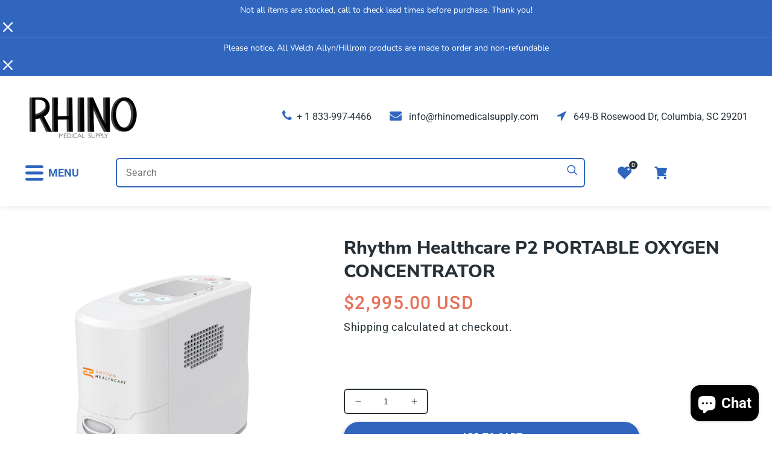

--- FILE ---
content_type: text/html; charset=utf-8
request_url: https://getrhinoprotected.com/products/rhythm-healthcare-p2-portable-oxygen-concentrator
body_size: 57568
content:
<!doctype html>
<html class="no-js" lang="en">
  <head>
    <meta charset="utf-8">
    <meta http-equiv="X-UA-Compatible" content="IE=edge">
    <meta name="viewport" content="width=device-width,initial-scale=1">
    <meta name="theme-color" content="">
    <link rel="canonical" href="https://rhinomedicalsupply.com/products/rhythm-healthcare-p2-portable-oxygen-concentrator">
    <link rel="preconnect" href="https://cdn.shopify.com" crossorigin>
    <link rel="preconnect" href="https://fonts.googleapis.com"><link rel="icon" type="image/png" href="//getrhinoprotected.com/cdn/shop/files/rhino-favicon.jpg?crop=center&height=32&v=1692299365&width=32"><link rel="preconnect" href="https://fonts.shopifycdn.com" crossorigin><title>
      Rhythm Healthcare P2 PORTABLE OXYGEN CONCENTRATOR
 &ndash; Rhino Medical Supply</title>

    
      <meta name="description" content="P2 PORTABLE OXYGEN CONCENTRATOR Special Order, Freight and Delivery Times May Vary   Compact and lightweight. Conveniently charge a backup battery while the device is in use. Charging time 2.5 hours. (additional purchase).  High efficiency, low noise. Excellent heat dissipation. 93% O2 concentration. High absorption si">
    

    

<meta property="og:site_name" content="Rhino Medical Supply">
<meta property="og:url" content="https://rhinomedicalsupply.com/products/rhythm-healthcare-p2-portable-oxygen-concentrator">
<meta property="og:title" content="Rhythm Healthcare P2 PORTABLE OXYGEN CONCENTRATOR">
<meta property="og:type" content="product">
<meta property="og:description" content="P2 PORTABLE OXYGEN CONCENTRATOR Special Order, Freight and Delivery Times May Vary   Compact and lightweight. Conveniently charge a backup battery while the device is in use. Charging time 2.5 hours. (additional purchase).  High efficiency, low noise. Excellent heat dissipation. 93% O2 concentration. High absorption si"><meta property="og:image" content="http://getrhinoprotected.com/cdn/shop/products/P2_oxygen-01.jpg?v=1672867506">
  <meta property="og:image:secure_url" content="https://getrhinoprotected.com/cdn/shop/products/P2_oxygen-01.jpg?v=1672867506">
  <meta property="og:image:width" content="1000">
  <meta property="og:image:height" content="1000"><meta property="og:price:amount" content="2,995.00">
  <meta property="og:price:currency" content="USD"><meta name="twitter:card" content="summary_large_image">
<meta name="twitter:title" content="Rhythm Healthcare P2 PORTABLE OXYGEN CONCENTRATOR">
<meta name="twitter:description" content="P2 PORTABLE OXYGEN CONCENTRATOR Special Order, Freight and Delivery Times May Vary   Compact and lightweight. Conveniently charge a backup battery while the device is in use. Charging time 2.5 hours. (additional purchase).  High efficiency, low noise. Excellent heat dissipation. 93% O2 concentration. High absorption si">
    
    <script src="//getrhinoprotected.com/cdn/shop/t/25/assets/jquery.min.js?v=8324501383853434791695405330"></script>
    <script src="//getrhinoprotected.com/cdn/shop/t/25/assets/axios.min.js?v=36951297866449180241695405330"></script>
    <script src="//getrhinoprotected.com/cdn/shop/t/25/assets/global.js?v=20595963204253648571695405330" defer="defer"></script>
    <script src="//getrhinoprotected.com/cdn/shop/t/25/assets/swiper-bundle.min.js?v=106694489724338690061695405330"></script>
    <script  src="//getrhinoprotected.com/cdn/shop/t/25/assets/jquery-cookie-min.js?v=9607349207001725821695405330"></script>
     <script src="https://unpkg.com/aos@2.3.1/dist/aos.js"></script>
    <script>window.performance && window.performance.mark && window.performance.mark('shopify.content_for_header.start');</script><meta name="google-site-verification" content="OnKeDcu2qi3K9vHq13KdnUEl0mccqJWgd_hEuIVB690">
<meta name="google-site-verification" content="JZ8OQRp6eZBvoTLE3TZrLsU6gjNX6mQ0RFuvXZcFCkI">
<meta name="facebook-domain-verification" content="ct4ab1155tnu70admuqypkvfoe7rz4">
<meta id="shopify-digital-wallet" name="shopify-digital-wallet" content="/53242462398/digital_wallets/dialog">
<link rel="alternate" type="application/json+oembed" href="https://rhinomedicalsupply.com/products/rhythm-healthcare-p2-portable-oxygen-concentrator.oembed">
<script async="async" src="/checkouts/internal/preloads.js?locale=en-US"></script>
<script id="shopify-features" type="application/json">{"accessToken":"568d4dce759aad1158eb1ad95b48758a","betas":["rich-media-storefront-analytics"],"domain":"getrhinoprotected.com","predictiveSearch":true,"shopId":53242462398,"locale":"en"}</script>
<script>var Shopify = Shopify || {};
Shopify.shop = "get-rhino-protected.myshopify.com";
Shopify.locale = "en";
Shopify.currency = {"active":"USD","rate":"1.0"};
Shopify.country = "US";
Shopify.theme = {"name":"Rhino Final | 10-18-2023","id":133004558526,"schema_name":"Neytiri","schema_version":"1.0","theme_store_id":null,"role":"main"};
Shopify.theme.handle = "null";
Shopify.theme.style = {"id":null,"handle":null};
Shopify.cdnHost = "getrhinoprotected.com/cdn";
Shopify.routes = Shopify.routes || {};
Shopify.routes.root = "/";</script>
<script type="module">!function(o){(o.Shopify=o.Shopify||{}).modules=!0}(window);</script>
<script>!function(o){function n(){var o=[];function n(){o.push(Array.prototype.slice.apply(arguments))}return n.q=o,n}var t=o.Shopify=o.Shopify||{};t.loadFeatures=n(),t.autoloadFeatures=n()}(window);</script>
<script id="shop-js-analytics" type="application/json">{"pageType":"product"}</script>
<script defer="defer" async type="module" src="//getrhinoprotected.com/cdn/shopifycloud/shop-js/modules/v2/client.init-shop-cart-sync_BT-GjEfc.en.esm.js"></script>
<script defer="defer" async type="module" src="//getrhinoprotected.com/cdn/shopifycloud/shop-js/modules/v2/chunk.common_D58fp_Oc.esm.js"></script>
<script defer="defer" async type="module" src="//getrhinoprotected.com/cdn/shopifycloud/shop-js/modules/v2/chunk.modal_xMitdFEc.esm.js"></script>
<script type="module">
  await import("//getrhinoprotected.com/cdn/shopifycloud/shop-js/modules/v2/client.init-shop-cart-sync_BT-GjEfc.en.esm.js");
await import("//getrhinoprotected.com/cdn/shopifycloud/shop-js/modules/v2/chunk.common_D58fp_Oc.esm.js");
await import("//getrhinoprotected.com/cdn/shopifycloud/shop-js/modules/v2/chunk.modal_xMitdFEc.esm.js");

  window.Shopify.SignInWithShop?.initShopCartSync?.({"fedCMEnabled":true,"windoidEnabled":true});

</script>
<script>(function() {
  var isLoaded = false;
  function asyncLoad() {
    if (isLoaded) return;
    isLoaded = true;
    var urls = ["https:\/\/bingshoppingtool-t2app-prod.trafficmanager.net\/uet\/tracking_script?shop=get-rhino-protected.myshopify.com","https:\/\/video-loop-hero.no-plans.com\/static\/subscribe.js?shop=get-rhino-protected.myshopify.com"];
    for (var i = 0; i < urls.length; i++) {
      var s = document.createElement('script');
      s.type = 'text/javascript';
      s.async = true;
      s.src = urls[i];
      var x = document.getElementsByTagName('script')[0];
      x.parentNode.insertBefore(s, x);
    }
  };
  if(window.attachEvent) {
    window.attachEvent('onload', asyncLoad);
  } else {
    window.addEventListener('load', asyncLoad, false);
  }
})();</script>
<script id="__st">var __st={"a":53242462398,"offset":-18000,"reqid":"e25c6a9e-a7b2-4962-bf2c-8e9f303cbd8c-1769074162","pageurl":"getrhinoprotected.com\/products\/rhythm-healthcare-p2-portable-oxygen-concentrator","u":"3762da1c5f1e","p":"product","rtyp":"product","rid":7513790578878};</script>
<script>window.ShopifyPaypalV4VisibilityTracking = true;</script>
<script id="captcha-bootstrap">!function(){'use strict';const t='contact',e='account',n='new_comment',o=[[t,t],['blogs',n],['comments',n],[t,'customer']],c=[[e,'customer_login'],[e,'guest_login'],[e,'recover_customer_password'],[e,'create_customer']],r=t=>t.map((([t,e])=>`form[action*='/${t}']:not([data-nocaptcha='true']) input[name='form_type'][value='${e}']`)).join(','),a=t=>()=>t?[...document.querySelectorAll(t)].map((t=>t.form)):[];function s(){const t=[...o],e=r(t);return a(e)}const i='password',u='form_key',d=['recaptcha-v3-token','g-recaptcha-response','h-captcha-response',i],f=()=>{try{return window.sessionStorage}catch{return}},m='__shopify_v',_=t=>t.elements[u];function p(t,e,n=!1){try{const o=window.sessionStorage,c=JSON.parse(o.getItem(e)),{data:r}=function(t){const{data:e,action:n}=t;return t[m]||n?{data:e,action:n}:{data:t,action:n}}(c);for(const[e,n]of Object.entries(r))t.elements[e]&&(t.elements[e].value=n);n&&o.removeItem(e)}catch(o){console.error('form repopulation failed',{error:o})}}const l='form_type',E='cptcha';function T(t){t.dataset[E]=!0}const w=window,h=w.document,L='Shopify',v='ce_forms',y='captcha';let A=!1;((t,e)=>{const n=(g='f06e6c50-85a8-45c8-87d0-21a2b65856fe',I='https://cdn.shopify.com/shopifycloud/storefront-forms-hcaptcha/ce_storefront_forms_captcha_hcaptcha.v1.5.2.iife.js',D={infoText:'Protected by hCaptcha',privacyText:'Privacy',termsText:'Terms'},(t,e,n)=>{const o=w[L][v],c=o.bindForm;if(c)return c(t,g,e,D).then(n);var r;o.q.push([[t,g,e,D],n]),r=I,A||(h.body.append(Object.assign(h.createElement('script'),{id:'captcha-provider',async:!0,src:r})),A=!0)});var g,I,D;w[L]=w[L]||{},w[L][v]=w[L][v]||{},w[L][v].q=[],w[L][y]=w[L][y]||{},w[L][y].protect=function(t,e){n(t,void 0,e),T(t)},Object.freeze(w[L][y]),function(t,e,n,w,h,L){const[v,y,A,g]=function(t,e,n){const i=e?o:[],u=t?c:[],d=[...i,...u],f=r(d),m=r(i),_=r(d.filter((([t,e])=>n.includes(e))));return[a(f),a(m),a(_),s()]}(w,h,L),I=t=>{const e=t.target;return e instanceof HTMLFormElement?e:e&&e.form},D=t=>v().includes(t);t.addEventListener('submit',(t=>{const e=I(t);if(!e)return;const n=D(e)&&!e.dataset.hcaptchaBound&&!e.dataset.recaptchaBound,o=_(e),c=g().includes(e)&&(!o||!o.value);(n||c)&&t.preventDefault(),c&&!n&&(function(t){try{if(!f())return;!function(t){const e=f();if(!e)return;const n=_(t);if(!n)return;const o=n.value;o&&e.removeItem(o)}(t);const e=Array.from(Array(32),(()=>Math.random().toString(36)[2])).join('');!function(t,e){_(t)||t.append(Object.assign(document.createElement('input'),{type:'hidden',name:u})),t.elements[u].value=e}(t,e),function(t,e){const n=f();if(!n)return;const o=[...t.querySelectorAll(`input[type='${i}']`)].map((({name:t})=>t)),c=[...d,...o],r={};for(const[a,s]of new FormData(t).entries())c.includes(a)||(r[a]=s);n.setItem(e,JSON.stringify({[m]:1,action:t.action,data:r}))}(t,e)}catch(e){console.error('failed to persist form',e)}}(e),e.submit())}));const S=(t,e)=>{t&&!t.dataset[E]&&(n(t,e.some((e=>e===t))),T(t))};for(const o of['focusin','change'])t.addEventListener(o,(t=>{const e=I(t);D(e)&&S(e,y())}));const B=e.get('form_key'),M=e.get(l),P=B&&M;t.addEventListener('DOMContentLoaded',(()=>{const t=y();if(P)for(const e of t)e.elements[l].value===M&&p(e,B);[...new Set([...A(),...v().filter((t=>'true'===t.dataset.shopifyCaptcha))])].forEach((e=>S(e,t)))}))}(h,new URLSearchParams(w.location.search),n,t,e,['guest_login'])})(!0,!0)}();</script>
<script integrity="sha256-4kQ18oKyAcykRKYeNunJcIwy7WH5gtpwJnB7kiuLZ1E=" data-source-attribution="shopify.loadfeatures" defer="defer" src="//getrhinoprotected.com/cdn/shopifycloud/storefront/assets/storefront/load_feature-a0a9edcb.js" crossorigin="anonymous"></script>
<script data-source-attribution="shopify.dynamic_checkout.dynamic.init">var Shopify=Shopify||{};Shopify.PaymentButton=Shopify.PaymentButton||{isStorefrontPortableWallets:!0,init:function(){window.Shopify.PaymentButton.init=function(){};var t=document.createElement("script");t.src="https://getrhinoprotected.com/cdn/shopifycloud/portable-wallets/latest/portable-wallets.en.js",t.type="module",document.head.appendChild(t)}};
</script>
<script data-source-attribution="shopify.dynamic_checkout.buyer_consent">
  function portableWalletsHideBuyerConsent(e){var t=document.getElementById("shopify-buyer-consent"),n=document.getElementById("shopify-subscription-policy-button");t&&n&&(t.classList.add("hidden"),t.setAttribute("aria-hidden","true"),n.removeEventListener("click",e))}function portableWalletsShowBuyerConsent(e){var t=document.getElementById("shopify-buyer-consent"),n=document.getElementById("shopify-subscription-policy-button");t&&n&&(t.classList.remove("hidden"),t.removeAttribute("aria-hidden"),n.addEventListener("click",e))}window.Shopify?.PaymentButton&&(window.Shopify.PaymentButton.hideBuyerConsent=portableWalletsHideBuyerConsent,window.Shopify.PaymentButton.showBuyerConsent=portableWalletsShowBuyerConsent);
</script>
<script>
  function portableWalletsCleanup(e){e&&e.src&&console.error("Failed to load portable wallets script "+e.src);var t=document.querySelectorAll("shopify-accelerated-checkout .shopify-payment-button__skeleton, shopify-accelerated-checkout-cart .wallet-cart-button__skeleton"),e=document.getElementById("shopify-buyer-consent");for(let e=0;e<t.length;e++)t[e].remove();e&&e.remove()}function portableWalletsNotLoadedAsModule(e){e instanceof ErrorEvent&&"string"==typeof e.message&&e.message.includes("import.meta")&&"string"==typeof e.filename&&e.filename.includes("portable-wallets")&&(window.removeEventListener("error",portableWalletsNotLoadedAsModule),window.Shopify.PaymentButton.failedToLoad=e,"loading"===document.readyState?document.addEventListener("DOMContentLoaded",window.Shopify.PaymentButton.init):window.Shopify.PaymentButton.init())}window.addEventListener("error",portableWalletsNotLoadedAsModule);
</script>

<script type="module" src="https://getrhinoprotected.com/cdn/shopifycloud/portable-wallets/latest/portable-wallets.en.js" onError="portableWalletsCleanup(this)" crossorigin="anonymous"></script>
<script nomodule>
  document.addEventListener("DOMContentLoaded", portableWalletsCleanup);
</script>

<link id="shopify-accelerated-checkout-styles" rel="stylesheet" media="screen" href="https://getrhinoprotected.com/cdn/shopifycloud/portable-wallets/latest/accelerated-checkout-backwards-compat.css" crossorigin="anonymous">
<style id="shopify-accelerated-checkout-cart">
        #shopify-buyer-consent {
  margin-top: 1em;
  display: inline-block;
  width: 100%;
}

#shopify-buyer-consent.hidden {
  display: none;
}

#shopify-subscription-policy-button {
  background: none;
  border: none;
  padding: 0;
  text-decoration: underline;
  font-size: inherit;
  cursor: pointer;
}

#shopify-subscription-policy-button::before {
  box-shadow: none;
}

      </style>
<script id="sections-script" data-sections="product-recommendations,header" defer="defer" src="//getrhinoprotected.com/cdn/shop/t/25/compiled_assets/scripts.js?v=3359"></script>
<script>window.performance && window.performance.mark && window.performance.mark('shopify.content_for_header.end');</script>


    <style data-shopify>      
      
       html {
         scroll-behavior: smooth;
        }/* cyrillic-ext */
@font-face {
  font-family: 'Nunito Sans';
  font-style: italic;
  font-weight: 600;
  src: url(https://fonts.gstatic.com/s/nunitosans/v12/pe01MImSLYBIv1o4X1M8cce4GwZuY14IUql-.woff2) format('woff2');
  unicode-range: U+0460-052F, U+1C80-1C88, U+20B4, U+2DE0-2DFF, U+A640-A69F, U+FE2E-FE2F;
}
/* cyrillic */
@font-face {
  font-family: 'Nunito Sans';
  font-style: italic;
  font-weight: 600;
  src: url(https://fonts.gstatic.com/s/nunitosans/v12/pe01MImSLYBIv1o4X1M8cce4GwZuY1cIUql-.woff2) format('woff2');
  unicode-range: U+0301, U+0400-045F, U+0490-0491, U+04B0-04B1, U+2116;
}
/* vietnamese */
@font-face {
  font-family: 'Nunito Sans';
  font-style: italic;
  font-weight: 600;
  src: url(https://fonts.gstatic.com/s/nunitosans/v12/pe01MImSLYBIv1o4X1M8cce4GwZuY1wIUql-.woff2) format('woff2');
  unicode-range: U+0102-0103, U+0110-0111, U+0128-0129, U+0168-0169, U+01A0-01A1, U+01AF-01B0, U+0300-0301, U+0303-0304, U+0308-0309, U+0323, U+0329, U+1EA0-1EF9, U+20AB;
}
/* latin-ext */
@font-face {
  font-family: 'Nunito Sans';
  font-style: italic;
  font-weight: 600;
  src: url(https://fonts.gstatic.com/s/nunitosans/v12/pe01MImSLYBIv1o4X1M8cce4GwZuY10IUql-.woff2) format('woff2');
  unicode-range: U+0100-02AF, U+0300-0301, U+0303-0304, U+0308-0309, U+0323, U+0329, U+1E00-1EFF, U+2020, U+20A0-20AB, U+20AD-20CF, U+2113, U+2C60-2C7F, U+A720-A7FF;
}
/* latin */
@font-face {
  font-family: 'Nunito Sans';
  font-style: italic;
  font-weight: 600;
  src: url(https://fonts.gstatic.com/s/nunitosans/v12/pe01MImSLYBIv1o4X1M8cce4GwZuY1MIUg.woff2) format('woff2');
  unicode-range: U+0000-00FF, U+0131, U+0152-0153, U+02BB-02BC, U+02C6, U+02DA, U+02DC, U+0300-0301, U+0303-0304, U+0308-0309, U+0323, U+0329, U+2000-206F, U+2074, U+20AC, U+2122, U+2191, U+2193, U+2212, U+2215, U+FEFF, U+FFFD;
}
/* cyrillic-ext */
@font-face {
  font-family: 'Nunito Sans';
  font-style: normal;
  font-weight: 200;
  src: url(https://fonts.gstatic.com/s/nunitosans/v12/pe03MImSLYBIv1o4X1M8cc9yAs5gU1EQVg.woff2) format('woff2');
  unicode-range: U+0460-052F, U+1C80-1C88, U+20B4, U+2DE0-2DFF, U+A640-A69F, U+FE2E-FE2F;
}
/* cyrillic */
@font-face {
  font-family: 'Nunito Sans';
  font-style: normal;
  font-weight: 200;
  src: url(https://fonts.gstatic.com/s/nunitosans/v12/pe03MImSLYBIv1o4X1M8cc9yAs5pU1EQVg.woff2) format('woff2');
  unicode-range: U+0301, U+0400-045F, U+0490-0491, U+04B0-04B1, U+2116;
}
/* vietnamese */
@font-face {
  font-family: 'Nunito Sans';
  font-style: normal;
  font-weight: 200;
  src: url(https://fonts.gstatic.com/s/nunitosans/v12/pe03MImSLYBIv1o4X1M8cc9yAs5iU1EQVg.woff2) format('woff2');
  unicode-range: U+0102-0103, U+0110-0111, U+0128-0129, U+0168-0169, U+01A0-01A1, U+01AF-01B0, U+0300-0301, U+0303-0304, U+0308-0309, U+0323, U+0329, U+1EA0-1EF9, U+20AB;
}
/* latin-ext */
@font-face {
  font-family: 'Nunito Sans';
  font-style: normal;
  font-weight: 200;
  src: url(https://fonts.gstatic.com/s/nunitosans/v12/pe03MImSLYBIv1o4X1M8cc9yAs5jU1EQVg.woff2) format('woff2');
  unicode-range: U+0100-02AF, U+0300-0301, U+0303-0304, U+0308-0309, U+0323, U+0329, U+1E00-1EFF, U+2020, U+20A0-20AB, U+20AD-20CF, U+2113, U+2C60-2C7F, U+A720-A7FF;
}
/* latin */
@font-face {
  font-family: 'Nunito Sans';
  font-style: normal;
  font-weight: 200;
  src: url(https://fonts.gstatic.com/s/nunitosans/v12/pe03MImSLYBIv1o4X1M8cc9yAs5tU1E.woff2) format('woff2');
  unicode-range: U+0000-00FF, U+0131, U+0152-0153, U+02BB-02BC, U+02C6, U+02DA, U+02DC, U+0300-0301, U+0303-0304, U+0308-0309, U+0323, U+0329, U+2000-206F, U+2074, U+20AC, U+2122, U+2191, U+2193, U+2212, U+2215, U+FEFF, U+FFFD;
}
/* cyrillic-ext */
@font-face {
  font-family: 'Nunito Sans';
  font-style: normal;
  font-weight: 300;
  src: url(https://fonts.gstatic.com/s/nunitosans/v12/pe03MImSLYBIv1o4X1M8cc8WAc5gU1EQVg.woff2) format('woff2');
  unicode-range: U+0460-052F, U+1C80-1C88, U+20B4, U+2DE0-2DFF, U+A640-A69F, U+FE2E-FE2F;
}
/* cyrillic */
@font-face {
  font-family: 'Nunito Sans';
  font-style: normal;
  font-weight: 300;
  src: url(https://fonts.gstatic.com/s/nunitosans/v12/pe03MImSLYBIv1o4X1M8cc8WAc5pU1EQVg.woff2) format('woff2');
  unicode-range: U+0301, U+0400-045F, U+0490-0491, U+04B0-04B1, U+2116;
}
/* vietnamese */
@font-face {
  font-family: 'Nunito Sans';
  font-style: normal;
  font-weight: 300;
  src: url(https://fonts.gstatic.com/s/nunitosans/v12/pe03MImSLYBIv1o4X1M8cc8WAc5iU1EQVg.woff2) format('woff2');
  unicode-range: U+0102-0103, U+0110-0111, U+0128-0129, U+0168-0169, U+01A0-01A1, U+01AF-01B0, U+0300-0301, U+0303-0304, U+0308-0309, U+0323, U+0329, U+1EA0-1EF9, U+20AB;
}
/* latin-ext */
@font-face {
  font-family: 'Nunito Sans';
  font-style: normal;
  font-weight: 300;
  src: url(https://fonts.gstatic.com/s/nunitosans/v12/pe03MImSLYBIv1o4X1M8cc8WAc5jU1EQVg.woff2) format('woff2');
  unicode-range: U+0100-02AF, U+0300-0301, U+0303-0304, U+0308-0309, U+0323, U+0329, U+1E00-1EFF, U+2020, U+20A0-20AB, U+20AD-20CF, U+2113, U+2C60-2C7F, U+A720-A7FF;
}
/* latin */
@font-face {
  font-family: 'Nunito Sans';
  font-style: normal;
  font-weight: 300;
  src: url(https://fonts.gstatic.com/s/nunitosans/v12/pe03MImSLYBIv1o4X1M8cc8WAc5tU1E.woff2) format('woff2');
  unicode-range: U+0000-00FF, U+0131, U+0152-0153, U+02BB-02BC, U+02C6, U+02DA, U+02DC, U+0300-0301, U+0303-0304, U+0308-0309, U+0323, U+0329, U+2000-206F, U+2074, U+20AC, U+2122, U+2191, U+2193, U+2212, U+2215, U+FEFF, U+FFFD;
}
/* cyrillic-ext */
@font-face {
  font-family: 'Nunito Sans';
  font-style: normal;
  font-weight: 400;
  src: url(https://fonts.gstatic.com/s/nunitosans/v12/pe0qMImSLYBIv1o4X1M8ccewI9tScg.woff2) format('woff2');
  unicode-range: U+0460-052F, U+1C80-1C88, U+20B4, U+2DE0-2DFF, U+A640-A69F, U+FE2E-FE2F;
}
/* cyrillic */
@font-face {
  font-family: 'Nunito Sans';
  font-style: normal;
  font-weight: 400;
  src: url(https://fonts.gstatic.com/s/nunitosans/v12/pe0qMImSLYBIv1o4X1M8cce5I9tScg.woff2) format('woff2');
  unicode-range: U+0301, U+0400-045F, U+0490-0491, U+04B0-04B1, U+2116;
}
/* vietnamese */
@font-face {
  font-family: 'Nunito Sans';
  font-style: normal;
  font-weight: 400;
  src: url(https://fonts.gstatic.com/s/nunitosans/v12/pe0qMImSLYBIv1o4X1M8cceyI9tScg.woff2) format('woff2');
  unicode-range: U+0102-0103, U+0110-0111, U+0128-0129, U+0168-0169, U+01A0-01A1, U+01AF-01B0, U+0300-0301, U+0303-0304, U+0308-0309, U+0323, U+0329, U+1EA0-1EF9, U+20AB;
}
/* latin-ext */
@font-face {
  font-family: 'Nunito Sans';
  font-style: normal;
  font-weight: 400;
  src: url(https://fonts.gstatic.com/s/nunitosans/v12/pe0qMImSLYBIv1o4X1M8ccezI9tScg.woff2) format('woff2');
  unicode-range: U+0100-02AF, U+0300-0301, U+0303-0304, U+0308-0309, U+0323, U+0329, U+1E00-1EFF, U+2020, U+20A0-20AB, U+20AD-20CF, U+2113, U+2C60-2C7F, U+A720-A7FF;
}
/* latin */
@font-face {
  font-family: 'Nunito Sans';
  font-style: normal;
  font-weight: 400;
  src: url(https://fonts.gstatic.com/s/nunitosans/v12/pe0qMImSLYBIv1o4X1M8cce9I9s.woff2) format('woff2');
  unicode-range: U+0000-00FF, U+0131, U+0152-0153, U+02BB-02BC, U+02C6, U+02DA, U+02DC, U+0300-0301, U+0303-0304, U+0308-0309, U+0323, U+0329, U+2000-206F, U+2074, U+20AC, U+2122, U+2191, U+2193, U+2212, U+2215, U+FEFF, U+FFFD;
}
/* cyrillic-ext */
@font-face {
  font-family: 'Nunito Sans';
  font-style: normal;
  font-weight: 600;
  src: url(https://fonts.gstatic.com/s/nunitosans/v12/pe03MImSLYBIv1o4X1M8cc9iB85gU1EQVg.woff2) format('woff2');
  unicode-range: U+0460-052F, U+1C80-1C88, U+20B4, U+2DE0-2DFF, U+A640-A69F, U+FE2E-FE2F;
}
/* cyrillic */
@font-face {
  font-family: 'Nunito Sans';
  font-style: normal;
  font-weight: 600;
  src: url(https://fonts.gstatic.com/s/nunitosans/v12/pe03MImSLYBIv1o4X1M8cc9iB85pU1EQVg.woff2) format('woff2');
  unicode-range: U+0301, U+0400-045F, U+0490-0491, U+04B0-04B1, U+2116;
}
/* vietnamese */
@font-face {
  font-family: 'Nunito Sans';
  font-style: normal;
  font-weight: 600;
  src: url(https://fonts.gstatic.com/s/nunitosans/v12/pe03MImSLYBIv1o4X1M8cc9iB85iU1EQVg.woff2) format('woff2');
  unicode-range: U+0102-0103, U+0110-0111, U+0128-0129, U+0168-0169, U+01A0-01A1, U+01AF-01B0, U+0300-0301, U+0303-0304, U+0308-0309, U+0323, U+0329, U+1EA0-1EF9, U+20AB;
}
/* latin-ext */
@font-face {
  font-family: 'Nunito Sans';
  font-style: normal;
  font-weight: 600;
  src: url(https://fonts.gstatic.com/s/nunitosans/v12/pe03MImSLYBIv1o4X1M8cc9iB85jU1EQVg.woff2) format('woff2');
  unicode-range: U+0100-02AF, U+0300-0301, U+0303-0304, U+0308-0309, U+0323, U+0329, U+1E00-1EFF, U+2020, U+20A0-20AB, U+20AD-20CF, U+2113, U+2C60-2C7F, U+A720-A7FF;
}
/* latin */
@font-face {
  font-family: 'Nunito Sans';
  font-style: normal;
  font-weight: 600;
  src: url(https://fonts.gstatic.com/s/nunitosans/v12/pe03MImSLYBIv1o4X1M8cc9iB85tU1E.woff2) format('woff2');
  unicode-range: U+0000-00FF, U+0131, U+0152-0153, U+02BB-02BC, U+02C6, U+02DA, U+02DC, U+0300-0301, U+0303-0304, U+0308-0309, U+0323, U+0329, U+2000-206F, U+2074, U+20AC, U+2122, U+2191, U+2193, U+2212, U+2215, U+FEFF, U+FFFD;
}
/* cyrillic-ext */
@font-face {
  font-family: 'Nunito Sans';
  font-style: normal;
  font-weight: 700;
  src: url(https://fonts.gstatic.com/s/nunitosans/v12/pe03MImSLYBIv1o4X1M8cc8GBs5gU1EQVg.woff2) format('woff2');
  unicode-range: U+0460-052F, U+1C80-1C88, U+20B4, U+2DE0-2DFF, U+A640-A69F, U+FE2E-FE2F;
}
/* cyrillic */
@font-face {
  font-family: 'Nunito Sans';
  font-style: normal;
  font-weight: 700;
  src: url(https://fonts.gstatic.com/s/nunitosans/v12/pe03MImSLYBIv1o4X1M8cc8GBs5pU1EQVg.woff2) format('woff2');
  unicode-range: U+0301, U+0400-045F, U+0490-0491, U+04B0-04B1, U+2116;
}
/* vietnamese */
@font-face {
  font-family: 'Nunito Sans';
  font-style: normal;
  font-weight: 700;
  src: url(https://fonts.gstatic.com/s/nunitosans/v12/pe03MImSLYBIv1o4X1M8cc8GBs5iU1EQVg.woff2) format('woff2');
  unicode-range: U+0102-0103, U+0110-0111, U+0128-0129, U+0168-0169, U+01A0-01A1, U+01AF-01B0, U+0300-0301, U+0303-0304, U+0308-0309, U+0323, U+0329, U+1EA0-1EF9, U+20AB;
}
/* latin-ext */
@font-face {
  font-family: 'Nunito Sans';
  font-style: normal;
  font-weight: 700;
  src: url(https://fonts.gstatic.com/s/nunitosans/v12/pe03MImSLYBIv1o4X1M8cc8GBs5jU1EQVg.woff2) format('woff2');
  unicode-range: U+0100-02AF, U+0300-0301, U+0303-0304, U+0308-0309, U+0323, U+0329, U+1E00-1EFF, U+2020, U+20A0-20AB, U+20AD-20CF, U+2113, U+2C60-2C7F, U+A720-A7FF;
}
/* latin */
@font-face {
  font-family: 'Nunito Sans';
  font-style: normal;
  font-weight: 700;
  src: url(https://fonts.gstatic.com/s/nunitosans/v12/pe03MImSLYBIv1o4X1M8cc8GBs5tU1E.woff2) format('woff2');
  unicode-range: U+0000-00FF, U+0131, U+0152-0153, U+02BB-02BC, U+02C6, U+02DA, U+02DC, U+0300-0301, U+0303-0304, U+0308-0309, U+0323, U+0329, U+2000-206F, U+2074, U+20AC, U+2122, U+2191, U+2193, U+2212, U+2215, U+FEFF, U+FFFD;
}
/* cyrillic-ext */
@font-face {
  font-family: 'Nunito Sans';
  font-style: normal;
  font-weight: 800;
  src: url(https://fonts.gstatic.com/s/nunitosans/v12/pe03MImSLYBIv1o4X1M8cc8aBc5gU1EQVg.woff2) format('woff2');
  unicode-range: U+0460-052F, U+1C80-1C88, U+20B4, U+2DE0-2DFF, U+A640-A69F, U+FE2E-FE2F;
}
/* cyrillic */
@font-face {
  font-family: 'Nunito Sans';
  font-style: normal;
  font-weight: 800;
  src: url(https://fonts.gstatic.com/s/nunitosans/v12/pe03MImSLYBIv1o4X1M8cc8aBc5pU1EQVg.woff2) format('woff2');
  unicode-range: U+0301, U+0400-045F, U+0490-0491, U+04B0-04B1, U+2116;
}
/* vietnamese */
@font-face {
  font-family: 'Nunito Sans';
  font-style: normal;
  font-weight: 800;
  src: url(https://fonts.gstatic.com/s/nunitosans/v12/pe03MImSLYBIv1o4X1M8cc8aBc5iU1EQVg.woff2) format('woff2');
  unicode-range: U+0102-0103, U+0110-0111, U+0128-0129, U+0168-0169, U+01A0-01A1, U+01AF-01B0, U+0300-0301, U+0303-0304, U+0308-0309, U+0323, U+0329, U+1EA0-1EF9, U+20AB;
}
/* latin-ext */
@font-face {
  font-family: 'Nunito Sans';
  font-style: normal;
  font-weight: 800;
  src: url(https://fonts.gstatic.com/s/nunitosans/v12/pe03MImSLYBIv1o4X1M8cc8aBc5jU1EQVg.woff2) format('woff2');
  unicode-range: U+0100-02AF, U+0300-0301, U+0303-0304, U+0308-0309, U+0323, U+0329, U+1E00-1EFF, U+2020, U+20A0-20AB, U+20AD-20CF, U+2113, U+2C60-2C7F, U+A720-A7FF;
}
/* latin */
@font-face {
  font-family: 'Nunito Sans';
  font-style: normal;
  font-weight: 800;
  src: url(https://fonts.gstatic.com/s/nunitosans/v12/pe03MImSLYBIv1o4X1M8cc8aBc5tU1E.woff2) format('woff2');
  unicode-range: U+0000-00FF, U+0131, U+0152-0153, U+02BB-02BC, U+02C6, U+02DA, U+02DC, U+0300-0301, U+0303-0304, U+0308-0309, U+0323, U+0329, U+2000-206F, U+2074, U+20AC, U+2122, U+2191, U+2193, U+2212, U+2215, U+FEFF, U+FFFD;
}
/* cyrillic-ext */
@font-face {
  font-family: 'Nunito Sans';
  font-style: normal;
  font-weight: 900;
  src: url(https://fonts.gstatic.com/s/nunitosans/v12/pe03MImSLYBIv1o4X1M8cc8-BM5gU1EQVg.woff2) format('woff2');
  unicode-range: U+0460-052F, U+1C80-1C88, U+20B4, U+2DE0-2DFF, U+A640-A69F, U+FE2E-FE2F;
}
/* cyrillic */
@font-face {
  font-family: 'Nunito Sans';
  font-style: normal;
  font-weight: 900;
  src: url(https://fonts.gstatic.com/s/nunitosans/v12/pe03MImSLYBIv1o4X1M8cc8-BM5pU1EQVg.woff2) format('woff2');
  unicode-range: U+0301, U+0400-045F, U+0490-0491, U+04B0-04B1, U+2116;
}
/* vietnamese */
@font-face {
  font-family: 'Nunito Sans';
  font-style: normal;
  font-weight: 900;
  src: url(https://fonts.gstatic.com/s/nunitosans/v12/pe03MImSLYBIv1o4X1M8cc8-BM5iU1EQVg.woff2) format('woff2');
  unicode-range: U+0102-0103, U+0110-0111, U+0128-0129, U+0168-0169, U+01A0-01A1, U+01AF-01B0, U+0300-0301, U+0303-0304, U+0308-0309, U+0323, U+0329, U+1EA0-1EF9, U+20AB;
}
/* latin-ext */
@font-face {
  font-family: 'Nunito Sans';
  font-style: normal;
  font-weight: 900;
  src: url(https://fonts.gstatic.com/s/nunitosans/v12/pe03MImSLYBIv1o4X1M8cc8-BM5jU1EQVg.woff2) format('woff2');
  unicode-range: U+0100-02AF, U+0300-0301, U+0303-0304, U+0308-0309, U+0323, U+0329, U+1E00-1EFF, U+2020, U+20A0-20AB, U+20AD-20CF, U+2113, U+2C60-2C7F, U+A720-A7FF;
}
/* latin */
@font-face {
  font-family: 'Nunito Sans';
  font-style: normal;
  font-weight: 900;
  src: url(https://fonts.gstatic.com/s/nunitosans/v12/pe03MImSLYBIv1o4X1M8cc8-BM5tU1E.woff2) format('woff2');
  unicode-range: U+0000-00FF, U+0131, U+0152-0153, U+02BB-02BC, U+02C6, U+02DA, U+02DC, U+0300-0301, U+0303-0304, U+0308-0309, U+0323, U+0329, U+2000-206F, U+2074, U+20AC, U+2122, U+2191, U+2193, U+2212, U+2215, U+FEFF, U+FFFD;
}/* cyrillic-ext */
@font-face {
  font-family: 'Roboto';
  font-style: normal;
  font-weight: 100;
  src: url(https://fonts.gstatic.com/s/roboto/v30/KFOkCnqEu92Fr1MmgVxFIzIFKw.woff2) format('woff2');
  unicode-range: U+0460-052F, U+1C80-1C88, U+20B4, U+2DE0-2DFF, U+A640-A69F, U+FE2E-FE2F;
}
/* cyrillic */
@font-face {
  font-family: 'Roboto';
  font-style: normal;
  font-weight: 100;
  src: url(https://fonts.gstatic.com/s/roboto/v30/KFOkCnqEu92Fr1MmgVxMIzIFKw.woff2) format('woff2');
  unicode-range: U+0301, U+0400-045F, U+0490-0491, U+04B0-04B1, U+2116;
}
/* greek-ext */
@font-face {
  font-family: 'Roboto';
  font-style: normal;
  font-weight: 100;
  src: url(https://fonts.gstatic.com/s/roboto/v30/KFOkCnqEu92Fr1MmgVxEIzIFKw.woff2) format('woff2');
  unicode-range: U+1F00-1FFF;
}
/* greek */
@font-face {
  font-family: 'Roboto';
  font-style: normal;
  font-weight: 100;
  src: url(https://fonts.gstatic.com/s/roboto/v30/KFOkCnqEu92Fr1MmgVxLIzIFKw.woff2) format('woff2');
  unicode-range: U+0370-03FF;
}
/* vietnamese */
@font-face {
  font-family: 'Roboto';
  font-style: normal;
  font-weight: 100;
  src: url(https://fonts.gstatic.com/s/roboto/v30/KFOkCnqEu92Fr1MmgVxHIzIFKw.woff2) format('woff2');
  unicode-range: U+0102-0103, U+0110-0111, U+0128-0129, U+0168-0169, U+01A0-01A1, U+01AF-01B0, U+1EA0-1EF9, U+20AB;
}
/* latin-ext */
@font-face {
  font-family: 'Roboto';
  font-style: normal;
  font-weight: 100;
  src: url(https://fonts.gstatic.com/s/roboto/v30/KFOkCnqEu92Fr1MmgVxGIzIFKw.woff2) format('woff2');
  unicode-range: U+0100-02AF, U+1E00-1EFF, U+2020, U+20A0-20AB, U+20AD-20CF, U+2113, U+2C60-2C7F, U+A720-A7FF;
}
/* latin */
@font-face {
  font-family: 'Roboto';
  font-style: normal;
  font-weight: 100;
  src: url(https://fonts.gstatic.com/s/roboto/v30/KFOkCnqEu92Fr1MmgVxIIzI.woff2) format('woff2');
  unicode-range: U+0000-00FF, U+0131, U+0152-0153, U+02BB-02BC, U+02C6, U+02DA, U+02DC, U+2000-206F, U+2074, U+20AC, U+2122, U+2191, U+2193, U+2212, U+2215, U+FEFF, U+FFFD;
}
/* cyrillic-ext */
@font-face {
  font-family: 'Roboto';
  font-style: normal;
  font-weight: 300;
  src: url(https://fonts.gstatic.com/s/roboto/v30/KFOlCnqEu92Fr1MmSU5fCRc4EsA.woff2) format('woff2');
  unicode-range: U+0460-052F, U+1C80-1C88, U+20B4, U+2DE0-2DFF, U+A640-A69F, U+FE2E-FE2F;
}
/* cyrillic */
@font-face {
  font-family: 'Roboto';
  font-style: normal;
  font-weight: 300;
  src: url(https://fonts.gstatic.com/s/roboto/v30/KFOlCnqEu92Fr1MmSU5fABc4EsA.woff2) format('woff2');
  unicode-range: U+0301, U+0400-045F, U+0490-0491, U+04B0-04B1, U+2116;
}
/* greek-ext */
@font-face {
  font-family: 'Roboto';
  font-style: normal;
  font-weight: 300;
  src: url(https://fonts.gstatic.com/s/roboto/v30/KFOlCnqEu92Fr1MmSU5fCBc4EsA.woff2) format('woff2');
  unicode-range: U+1F00-1FFF;
}
/* greek */
@font-face {
  font-family: 'Roboto';
  font-style: normal;
  font-weight: 300;
  src: url(https://fonts.gstatic.com/s/roboto/v30/KFOlCnqEu92Fr1MmSU5fBxc4EsA.woff2) format('woff2');
  unicode-range: U+0370-03FF;
}
/* vietnamese */
@font-face {
  font-family: 'Roboto';
  font-style: normal;
  font-weight: 300;
  src: url(https://fonts.gstatic.com/s/roboto/v30/KFOlCnqEu92Fr1MmSU5fCxc4EsA.woff2) format('woff2');
  unicode-range: U+0102-0103, U+0110-0111, U+0128-0129, U+0168-0169, U+01A0-01A1, U+01AF-01B0, U+1EA0-1EF9, U+20AB;
}
/* latin-ext */
@font-face {
  font-family: 'Roboto';
  font-style: normal;
  font-weight: 300;
  src: url(https://fonts.gstatic.com/s/roboto/v30/KFOlCnqEu92Fr1MmSU5fChc4EsA.woff2) format('woff2');
  unicode-range: U+0100-02AF, U+1E00-1EFF, U+2020, U+20A0-20AB, U+20AD-20CF, U+2113, U+2C60-2C7F, U+A720-A7FF;
}
/* latin */
@font-face {
  font-family: 'Roboto';
  font-style: normal;
  font-weight: 300;
  src: url(https://fonts.gstatic.com/s/roboto/v30/KFOlCnqEu92Fr1MmSU5fBBc4.woff2) format('woff2');
  unicode-range: U+0000-00FF, U+0131, U+0152-0153, U+02BB-02BC, U+02C6, U+02DA, U+02DC, U+2000-206F, U+2074, U+20AC, U+2122, U+2191, U+2193, U+2212, U+2215, U+FEFF, U+FFFD;
}
/* cyrillic-ext */
@font-face {
  font-family: 'Roboto';
  font-style: normal;
  font-weight: 400;
  src: url(https://fonts.gstatic.com/s/roboto/v30/KFOmCnqEu92Fr1Mu72xKOzY.woff2) format('woff2');
  unicode-range: U+0460-052F, U+1C80-1C88, U+20B4, U+2DE0-2DFF, U+A640-A69F, U+FE2E-FE2F;
}
/* cyrillic */
@font-face {
  font-family: 'Roboto';
  font-style: normal;
  font-weight: 400;
  src: url(https://fonts.gstatic.com/s/roboto/v30/KFOmCnqEu92Fr1Mu5mxKOzY.woff2) format('woff2');
  unicode-range: U+0301, U+0400-045F, U+0490-0491, U+04B0-04B1, U+2116;
}
/* greek-ext */
@font-face {
  font-family: 'Roboto';
  font-style: normal;
  font-weight: 400;
  src: url(https://fonts.gstatic.com/s/roboto/v30/KFOmCnqEu92Fr1Mu7mxKOzY.woff2) format('woff2');
  unicode-range: U+1F00-1FFF;
}
/* greek */
@font-face {
  font-family: 'Roboto';
  font-style: normal;
  font-weight: 400;
  src: url(https://fonts.gstatic.com/s/roboto/v30/KFOmCnqEu92Fr1Mu4WxKOzY.woff2) format('woff2');
  unicode-range: U+0370-03FF;
}
/* vietnamese */
@font-face {
  font-family: 'Roboto';
  font-style: normal;
  font-weight: 400;
  src: url(https://fonts.gstatic.com/s/roboto/v30/KFOmCnqEu92Fr1Mu7WxKOzY.woff2) format('woff2');
  unicode-range: U+0102-0103, U+0110-0111, U+0128-0129, U+0168-0169, U+01A0-01A1, U+01AF-01B0, U+1EA0-1EF9, U+20AB;
}
/* latin-ext */
@font-face {
  font-family: 'Roboto';
  font-style: normal;
  font-weight: 400;
  src: url(https://fonts.gstatic.com/s/roboto/v30/KFOmCnqEu92Fr1Mu7GxKOzY.woff2) format('woff2');
  unicode-range: U+0100-02AF, U+1E00-1EFF, U+2020, U+20A0-20AB, U+20AD-20CF, U+2113, U+2C60-2C7F, U+A720-A7FF;
}
/* latin */
@font-face {
  font-family: 'Roboto';
  font-style: normal;
  font-weight: 400;
  src: url(https://fonts.gstatic.com/s/roboto/v30/KFOmCnqEu92Fr1Mu4mxK.woff2) format('woff2');
  unicode-range: U+0000-00FF, U+0131, U+0152-0153, U+02BB-02BC, U+02C6, U+02DA, U+02DC, U+2000-206F, U+2074, U+20AC, U+2122, U+2191, U+2193, U+2212, U+2215, U+FEFF, U+FFFD;
}
/* cyrillic-ext */
@font-face {
  font-family: 'Roboto';
  font-style: normal;
  font-weight: 500;
  src: url(https://fonts.gstatic.com/s/roboto/v30/KFOlCnqEu92Fr1MmEU9fCRc4EsA.woff2) format('woff2');
  unicode-range: U+0460-052F, U+1C80-1C88, U+20B4, U+2DE0-2DFF, U+A640-A69F, U+FE2E-FE2F;
}
/* cyrillic */
@font-face {
  font-family: 'Roboto';
  font-style: normal;
  font-weight: 500;
  src: url(https://fonts.gstatic.com/s/roboto/v30/KFOlCnqEu92Fr1MmEU9fABc4EsA.woff2) format('woff2');
  unicode-range: U+0301, U+0400-045F, U+0490-0491, U+04B0-04B1, U+2116;
}
/* greek-ext */
@font-face {
  font-family: 'Roboto';
  font-style: normal;
  font-weight: 500;
  src: url(https://fonts.gstatic.com/s/roboto/v30/KFOlCnqEu92Fr1MmEU9fCBc4EsA.woff2) format('woff2');
  unicode-range: U+1F00-1FFF;
}
/* greek */
@font-face {
  font-family: 'Roboto';
  font-style: normal;
  font-weight: 500;
  src: url(https://fonts.gstatic.com/s/roboto/v30/KFOlCnqEu92Fr1MmEU9fBxc4EsA.woff2) format('woff2');
  unicode-range: U+0370-03FF;
}
/* vietnamese */
@font-face {
  font-family: 'Roboto';
  font-style: normal;
  font-weight: 500;
  src: url(https://fonts.gstatic.com/s/roboto/v30/KFOlCnqEu92Fr1MmEU9fCxc4EsA.woff2) format('woff2');
  unicode-range: U+0102-0103, U+0110-0111, U+0128-0129, U+0168-0169, U+01A0-01A1, U+01AF-01B0, U+1EA0-1EF9, U+20AB;
}
/* latin-ext */
@font-face {
  font-family: 'Roboto';
  font-style: normal;
  font-weight: 500;
  src: url(https://fonts.gstatic.com/s/roboto/v30/KFOlCnqEu92Fr1MmEU9fChc4EsA.woff2) format('woff2');
  unicode-range: U+0100-02AF, U+1E00-1EFF, U+2020, U+20A0-20AB, U+20AD-20CF, U+2113, U+2C60-2C7F, U+A720-A7FF;
}
/* latin */
@font-face {
  font-family: 'Roboto';
  font-style: normal;
  font-weight: 500;
  src: url(https://fonts.gstatic.com/s/roboto/v30/KFOlCnqEu92Fr1MmEU9fBBc4.woff2) format('woff2');
  unicode-range: U+0000-00FF, U+0131, U+0152-0153, U+02BB-02BC, U+02C6, U+02DA, U+02DC, U+2000-206F, U+2074, U+20AC, U+2122, U+2191, U+2193, U+2212, U+2215, U+FEFF, U+FFFD;
}
/* cyrillic-ext */
@font-face {
  font-family: 'Roboto';
  font-style: normal;
  font-weight: 700;
  src: url(https://fonts.gstatic.com/s/roboto/v30/KFOlCnqEu92Fr1MmWUlfCRc4EsA.woff2) format('woff2');
  unicode-range: U+0460-052F, U+1C80-1C88, U+20B4, U+2DE0-2DFF, U+A640-A69F, U+FE2E-FE2F;
}
/* cyrillic */
@font-face {
  font-family: 'Roboto';
  font-style: normal;
  font-weight: 700;
  src: url(https://fonts.gstatic.com/s/roboto/v30/KFOlCnqEu92Fr1MmWUlfABc4EsA.woff2) format('woff2');
  unicode-range: U+0301, U+0400-045F, U+0490-0491, U+04B0-04B1, U+2116;
}
/* greek-ext */
@font-face {
  font-family: 'Roboto';
  font-style: normal;
  font-weight: 700;
  src: url(https://fonts.gstatic.com/s/roboto/v30/KFOlCnqEu92Fr1MmWUlfCBc4EsA.woff2) format('woff2');
  unicode-range: U+1F00-1FFF;
}
/* greek */
@font-face {
  font-family: 'Roboto';
  font-style: normal;
  font-weight: 700;
  src: url(https://fonts.gstatic.com/s/roboto/v30/KFOlCnqEu92Fr1MmWUlfBxc4EsA.woff2) format('woff2');
  unicode-range: U+0370-03FF;
}
/* vietnamese */
@font-face {
  font-family: 'Roboto';
  font-style: normal;
  font-weight: 700;
  src: url(https://fonts.gstatic.com/s/roboto/v30/KFOlCnqEu92Fr1MmWUlfCxc4EsA.woff2) format('woff2');
  unicode-range: U+0102-0103, U+0110-0111, U+0128-0129, U+0168-0169, U+01A0-01A1, U+01AF-01B0, U+1EA0-1EF9, U+20AB;
}
/* latin-ext */
@font-face {
  font-family: 'Roboto';
  font-style: normal;
  font-weight: 700;
  src: url(https://fonts.gstatic.com/s/roboto/v30/KFOlCnqEu92Fr1MmWUlfChc4EsA.woff2) format('woff2');
  unicode-range: U+0100-02AF, U+1E00-1EFF, U+2020, U+20A0-20AB, U+20AD-20CF, U+2113, U+2C60-2C7F, U+A720-A7FF;
}
/* latin */
@font-face {
  font-family: 'Roboto';
  font-style: normal;
  font-weight: 700;
  src: url(https://fonts.gstatic.com/s/roboto/v30/KFOlCnqEu92Fr1MmWUlfBBc4.woff2) format('woff2');
  unicode-range: U+0000-00FF, U+0131, U+0152-0153, U+02BB-02BC, U+02C6, U+02DA, U+02DC, U+2000-206F, U+2074, U+20AC, U+2122, U+2191, U+2193, U+2212, U+2215, U+FEFF, U+FFFD;
}
/* cyrillic-ext */
@font-face {
  font-family: 'Roboto';
  font-style: normal;
  font-weight: 900;
  src: url(https://fonts.gstatic.com/s/roboto/v30/KFOlCnqEu92Fr1MmYUtfCRc4EsA.woff2) format('woff2');
  unicode-range: U+0460-052F, U+1C80-1C88, U+20B4, U+2DE0-2DFF, U+A640-A69F, U+FE2E-FE2F;
}
/* cyrillic */
@font-face {
  font-family: 'Roboto';
  font-style: normal;
  font-weight: 900;
  src: url(https://fonts.gstatic.com/s/roboto/v30/KFOlCnqEu92Fr1MmYUtfABc4EsA.woff2) format('woff2');
  unicode-range: U+0301, U+0400-045F, U+0490-0491, U+04B0-04B1, U+2116;
}
/* greek-ext */
@font-face {
  font-family: 'Roboto';
  font-style: normal;
  font-weight: 900;
  src: url(https://fonts.gstatic.com/s/roboto/v30/KFOlCnqEu92Fr1MmYUtfCBc4EsA.woff2) format('woff2');
  unicode-range: U+1F00-1FFF;
}
/* greek */
@font-face {
  font-family: 'Roboto';
  font-style: normal;
  font-weight: 900;
  src: url(https://fonts.gstatic.com/s/roboto/v30/KFOlCnqEu92Fr1MmYUtfBxc4EsA.woff2) format('woff2');
  unicode-range: U+0370-03FF;
}
/* vietnamese */
@font-face {
  font-family: 'Roboto';
  font-style: normal;
  font-weight: 900;
  src: url(https://fonts.gstatic.com/s/roboto/v30/KFOlCnqEu92Fr1MmYUtfCxc4EsA.woff2) format('woff2');
  unicode-range: U+0102-0103, U+0110-0111, U+0128-0129, U+0168-0169, U+01A0-01A1, U+01AF-01B0, U+1EA0-1EF9, U+20AB;
}
/* latin-ext */
@font-face {
  font-family: 'Roboto';
  font-style: normal;
  font-weight: 900;
  src: url(https://fonts.gstatic.com/s/roboto/v30/KFOlCnqEu92Fr1MmYUtfChc4EsA.woff2) format('woff2');
  unicode-range: U+0100-02AF, U+1E00-1EFF, U+2020, U+20A0-20AB, U+20AD-20CF, U+2113, U+2C60-2C7F, U+A720-A7FF;
}
/* latin */
@font-face {
  font-family: 'Roboto';
  font-style: normal;
  font-weight: 900;
  src: url(https://fonts.gstatic.com/s/roboto/v30/KFOlCnqEu92Fr1MmYUtfBBc4.woff2) format('woff2');
  unicode-range: U+0000-00FF, U+0131, U+0152-0153, U+02BB-02BC, U+02C6, U+02DA, U+02DC, U+2000-206F, U+2074, U+20AC, U+2122, U+2191, U+2193, U+2212, U+2215, U+FEFF, U+FFFD;
}
      @font-face {
  font-family: Roboto;
  font-weight: 400;
  font-style: normal;
  font-display: swap;
  src: url("//getrhinoprotected.com/cdn/fonts/roboto/roboto_n4.2019d890f07b1852f56ce63ba45b2db45d852cba.woff2") format("woff2"),
       url("//getrhinoprotected.com/cdn/fonts/roboto/roboto_n4.238690e0007583582327135619c5f7971652fa9d.woff") format("woff");
}

      @font-face {
  font-family: Roboto;
  font-weight: 700;
  font-style: normal;
  font-display: swap;
  src: url("//getrhinoprotected.com/cdn/fonts/roboto/roboto_n7.f38007a10afbbde8976c4056bfe890710d51dec2.woff2") format("woff2"),
       url("//getrhinoprotected.com/cdn/fonts/roboto/roboto_n7.94bfdd3e80c7be00e128703d245c207769d763f9.woff") format("woff");
}

      @font-face {
  font-family: Roboto;
  font-weight: 400;
  font-style: italic;
  font-display: swap;
  src: url("//getrhinoprotected.com/cdn/fonts/roboto/roboto_i4.57ce898ccda22ee84f49e6b57ae302250655e2d4.woff2") format("woff2"),
       url("//getrhinoprotected.com/cdn/fonts/roboto/roboto_i4.b21f3bd061cbcb83b824ae8c7671a82587b264bf.woff") format("woff");
}

      @font-face {
  font-family: Roboto;
  font-weight: 700;
  font-style: italic;
  font-display: swap;
  src: url("//getrhinoprotected.com/cdn/fonts/roboto/roboto_i7.7ccaf9410746f2c53340607c42c43f90a9005937.woff2") format("woff2"),
       url("//getrhinoprotected.com/cdn/fonts/roboto/roboto_i7.49ec21cdd7148292bffea74c62c0df6e93551516.woff") format("woff");
}

      @font-face {
  font-family: "Nunito Sans";
  font-weight: 400;
  font-style: normal;
  font-display: swap;
  src: url("//getrhinoprotected.com/cdn/fonts/nunito_sans/nunitosans_n4.0276fe080df0ca4e6a22d9cb55aed3ed5ba6b1da.woff2") format("woff2"),
       url("//getrhinoprotected.com/cdn/fonts/nunito_sans/nunitosans_n4.b4964bee2f5e7fd9c3826447e73afe2baad607b7.woff") format("woff");
}


      /*@font-face{
        font-family: 'Double Porter 3';
        src: url(//getrhinoprotected.com/cdn/shop/t/25/assets/double_porter_3-webfont.woff2?v=134902762824260624491695405330);
        src: url('//getrhinoprotected.com/cdn/shop/t/25/assets/double_porter_3.otf?v=3359') format('embedded-opentype'),
        url(//getrhinoprotected.com/cdn/shop/t/25/assets/double_porter_3-webfont.woff?v=174401141361348344371695405330) format('woff');
        }
      @font-face{
        font-family: 'Double Porter 4';
        src: url(//getrhinoprotected.com/cdn/shop/t/25/assets/double_porter_4-webfont.woff2?v=145403809023577783821695405330);
        src: url('//getrhinoprotected.com/cdn/shop/t/25/assets/double_porter_4.otf?v=3359') format('embedded-opentype'),
        url(//getrhinoprotected.com/cdn/shop/t/25/assets/double_porter_4-webfont.woff?v=13524806082045332511695405330) format('woff');
        }
      @font-face{
        font-family: 'Double Porter 5';
        src: url(//getrhinoprotected.com/cdn/shop/t/25/assets/double_porter_5-webfont.woff2?v=126624082411543144361695405330);
        src: url('//getrhinoprotected.com/cdn/shop/t/25/assets/double_porter_5.otf?v=3359') format('embedded-opentype'),
        url(//getrhinoprotected.com/cdn/shop/t/25/assets/double_porter_5-webfont.woff?v=139665694270698216401695405330) format('woff');
        }*/

      :root {
        --font-heading-family: "Nunito Sans", sans-serif;
         --font-heading-style: normal;
        --font-heading-weight: 400;
        --font-heading-scale: 1.0;
        --font-body-family: 'Roboto', sans-serif;
        --font-body-style: normal;
        --font-body-weight: 400;
        --font-body-weight-bold: 700;
        --font-body-scale: 1.0;
        --font-additional-family: Montserrat, sans-serif;
        --font-additional-heading-style: normal;
        --font-additional-heading-weight: 400;
         
        --color-base-text: 38, 48, 54;
     
        --color-shadow: 38, 48, 54;
        --color-base-background-1: 255, 255, 255;
        --color-base-background-2: 48, 102, 190;
        --color-base-background-3: 48, 102, 190;
        --color-base-solid-button-labels: 48, 102, 190;
        --color-base-outline-button-labels: 48, 102, 190;
        --color-base-accent-1: 38, 48, 54;
        --color-base-accent-2: 48, 102, 190;
        --color-base-accent-3: 128, 128, 128;
        --color-overlay: 248, 248, 248;
        --payment-terms-background-color: #ffffff;
        --gradient-button-background-1: #3066be;
        --gradient-button-hover:;

      
        --gradient-base-background-1: #ffffff;
        --gradient-base-background-2: #3066be;
        --gradient-base-background-3: #3066be;
        --gradient-base-accent-1: #263036;
        --gradient-base-accent-2: #3066be;
        --gradient-base-accent-3: #808080;

        --media-padding: px;
        --media-border-opacity: 0.0;
        --media-border-width: 0px;
        --media-radius: 6px;
        --media-shadow-opacity: 0.0;
        --media-shadow-horizontal-offset: 0px;
        --media-shadow-vertical-offset: 4px;
        --media-shadow-blur-radius: 5px;

        --page-width: 123rem;
        --page-full-width-spacing: 4%;
        --page-width-margin: 0rem;

        --card-image-padding: 0.0rem;
        --card-corner-radius: 0.5rem;
        --card-text-alignment: center;
        --card-border-width: 0.0rem;
        --card-border-opacity: 0.0;
        --card-shadow-opacity: 0.0;
        --card-shadow-horizontal-offset: 0.0rem;
        --card-shadow-vertical-offset: 0.0rem;
        --card-shadow-blur-radius: 3.0rem;

        --badge-corner-radius: 0.6rem;

        --popup-border-width: 0px;
        --popup-border-opacity: 0.0;
        --popup-corner-radius: 6px;
        --popup-shadow-opacity: 0.2;
        --popup-shadow-horizontal-offset: 6px;
        --popup-shadow-vertical-offset: 6px;
        --popup-shadow-blur-radius: 10px;

        --drawer-border-width: 0px;
        --drawer-border-opacity: 0.0;
        --drawer-shadow-opacity: 0.0;
        --drawer-shadow-horizontal-offset: 0px;
        --drawer-shadow-vertical-offset: 4px;
        --drawer-shadow-blur-radius: 0px;

        --spacing-sections-desktop: 0px;
        --spacing-sections-mobile: 0px;

        --grid-desktop-vertical-spacing: 30px;
        --grid-desktop-horizontal-spacing: 30px;
        --grid-mobile-vertical-spacing: 15px;
        --grid-mobile-horizontal-spacing: 15px;
        --sidebar-width:300px;

      
        --text-boxes-border-opacity: 0.1;
        --text-boxes-border-width: 0px;
        --text-boxes-radius: 0px;
        --text-boxes-shadow-opacity: 0.0;
        --text-boxes-shadow-horizontal-offset: 0px;
        --text-boxes-shadow-vertical-offset: 4px;
        --text-boxes-shadow-blur-radius: 5px;

        --buttons-radius: 5px;
        --buttons-radius-outset: 5px;
        --buttons-border-width: 0px;
        --buttons-border-opacity: 1.0;
        --buttons-shadow-opacity: 0.0;
        --buttons-shadow-horizontal-offset: 0px;
        --buttons-shadow-vertical-offset: 0px;
        --buttons-shadow-blur-radius: 0px;
        --buttons-border-offset: 0.3px;

        --inputs-radius: 6px;
        --inputs-border-width: 1px;
        --inputs-border-opacity: 1.0;
        --inputs-shadow-opacity: 0.0;
        --inputs-shadow-horizontal-offset: 0px;
        --inputs-margin-offset: 0px;
        --inputs-shadow-vertical-offset: 0px;
        --inputs-shadow-blur-radius: 0px;
        --inputs-radius-outset: 7px;

        --variant-pills-radius: 6px;
        --variant-pills-border-width: 0px;
        --variant-pills-border-opacity: 0.55;
        --variant-pills-shadow-opacity: 0.0;
        --variant-pills-shadow-horizontal-offset: 0px;
        --variant-pills-shadow-vertical-offset: 4px;
        --variant-pills-shadow-blur-radius: 5px;
      }

      *,
      *::before,
      *::after {
        box-sizing: inherit;
      }

      html {
        box-sizing: border-box;
        font-size: calc(var(--font-body-scale) * 62.5%);
        height: 100%;
      }

      body {
        display: grid;
        grid-template-rows: auto auto 1fr auto;
        grid-template-columns: 100%;
        min-height: 100%;
        margin: 0;
        font-size: 1.5rem;
/*         letter-spacing: 0.06rem; */
        line-height: calc(1 + 0.8 / var(--font-body-scale));
        font-family: var(--font-body-family);
        font-style: var(--font-body-style);
        font-weight: var(--font-body-weight);
      }

      @media screen and (min-width: 750px) {
        body {
          font-size: 1.6rem;
        }
      }
      .dt-sc-column{display:grid;width:100%; row-gap:30px; column-gap: 30px; margin-bottom:30px;margin-left:0;padding:0;grid-auto-flow:row dense}
     
      .dt-sc-column.two-column{display:grid;grid-template-columns:repeat(2,1fr)}
      .dt-sc-column.three-column{display:grid;grid-template-columns:repeat(3,1fr)}
      .dt-sc-column.four-column{display:grid;grid-template-columns:repeat(4,1fr)}
      .dt-sc-column.five-column{display:grid;grid-template-columns:repeat(5,1fr)}
      .dt-sc-column.six-column{display:grid;grid-template-columns:repeat(6,1fr)}
      .dt-sc-column.seven-column{display:grid;grid-template-columns:repeat(7,1fr)}
      .dt-sc-column.eight-column{display:grid;grid-template-columns:repeat(8,1fr)}
      .dt-sc-column.nine-column{display:grid;grid-template-columns:repeat(9,1fr)}
      .dt-sc-column.ten-column{display:grid;grid-template-columns:repeat(10,1fr)}
      .dt-sc-column.eleven-column{display:grid;grid-template-columns:repeat(11,1fr)}
      .dt-sc-column.twelve-column{display:grid;grid-template-columns:repeat(12,1fr)}
      .two-third-one-third{grid-template-columns:2fr 1fr}
      .three-fourth-one-fourth{grid-template-columns:3fr 1fr}
      .four-fifth-one-fifth{grid-template-columns:4fr 1fr}
      .one-third-two-third{grid-template-columns:1fr 2fr}
      .one-fourth-three-fourth{grid-template-columns:1fr 3fr}
      .one-fifth-four-fifth{grid-template-columns:1fr 4fr}
      .double-quarter-half{grid-template-columns:1fr 1fr 2fr}
      .double-quarter-one-half{grid-template-columns:1fr 1fr 2fr}
      #preloader {
      position: fixed;
      display:block;
      z-index: 2000;
      width: 100%;
      height: 100%;
      top:0;
      bottom:0;
      left:0;
      right: 0;
      margin: auto;
      
      background-repeat: no-repeat;
      background-position:center;
      background-color: rgb(var(--color-background));
      }
      .preloader-overflow {
      overflow:hidden;
      height: 100%;
      width: 100%;        
      }
       a#to-top.dt-sc-to-top{
        padding: 0;
        bottom: -50px;
        right: 10px;
        width: 50px;
        height: 50px;
        border-radius:50%;
        text-align: center;
        line-height: 50px;
        z-index: 2;
        position: fixed;
        background: var(--gradient-base-accent-1); 
        color:var(--gradient-base-background-1); 
        overflow: hidden;
       -webkit-transition: all 1s ease;
       transition: all 1s ease; 
       }
       a#to-top.dt-sc-to-top.show { bottom: 20px; }
      a#to-top.dt-sc-to-top:hover{ background: var(--gradient-base-accent-1); color: var(--gradient-base-background-1);   }
      a#to-top.dt-sc-to-top:hover svg{fill: var(--gradient-base-background-1);}
      a#to-top.dt-sc-to-top svg {
        width: 20px;
        height: 10px;
        transition: all var(--duration-default) linear;
        fill: var(--gradient-base-background-1);
        transform:rotate(270deg);
        -webkit-transform:rotate(270deg);
       }
      
      .video_overlay { opacity: 1; visibility: hidden; display: none;  }
      .video_overlay.open { display: flex !important; align-items:center; justify-content:center; opacity: 1; visibility: visible; background-color: rgba(0, 0, 0, 0.9); cursor: pointer; height: 100%; top: 0; left: 0;     position: fixed;     width: 100%; z-index: 98; -webkit-backface-visibility: hidden; backface-visibility: hidden; -webkit-transition: opacity .2s, visibility 0.2s; transition: opacity .2s, visibility 0.2s; }
      #video_player { max-width: 80%; max-height: 80%; height: 360px; width: 640px; margin: auto; position: absolute; top: 0; bottom: 0; left: 0; right: 0; box-shadow: 0 0 8px rgba(0, 0, 0, .6); }
      .video-section .video_modal{opacity: 0; visibility: hidden; position: fixed; z-index: 1; left: 0; top: 0; width: 100%; height: 100%; background-color: rgba(0, 0, 0, 0.8); transition: var(--DTBaseTransition);}
        #product-with-hidden-thumbs .thumbnail-slider {
        display: none;
        }
      /* quick view */
      .quick-add-modal__content-info .optional-sidebar,
      .quick-add-modal__content-info .dt-sc-enquiry-form,
      .quick-add-modal__content-info .sticky-bar-form,
      .quick-add-modal__content-info .html-sections-product,
      .quick-add-modal__content-info .fake_counter_p,
      .quick-add-modal__content-info .product-additional__information,
      .quick-add-modal__content-info .product-deal-count,
      .quick-add-modal__content-info  .advance-product-style,
      .quick-add-modal__content-info  button.toggleFilter{display:none!important;}
      .quick-add-modal__content-info  .main-product_info{width:100%;}    
      .mobile-menu-overlay{
        background-color: rgba(0, 0, 0, 0.5);
        cursor: pointer;
        height: 100%;
        top: 0;
        left: 0;
        opacity: 0;
        position: fixed;
        visibility: hidden;
        width: 100%;
        z-index: 98;
        -webkit-backface-visibility: hidden;
        backface-visibility: hidden;
        -webkit-transition: opacity .2s, visibility 0.2s;
        transition: opacity .2s, visibility 0.2s;
      }

      @media screen and (min-width: 750px){
        .rte {
            min-height: 85px;
        }
      }

      @media screen and ( max-width: 750px ) {
        #contact-us .banner {
          min-height: 31rem;
        }
        #contact-us .banner__box{
          background: transparent;
        }
        #contact-us .banner__media{
          position: absolute;
          min-height: inherit;
        }
        #contact-us .banner__heading{
          font-size: 45px !important;
          margin-bottom: 20px !important;
        }
        #contact-us .banner__text{
          font-size: 18px !important;
        }
      }

      @media screen and ( max-width: 480px ) {
        #contact-us .banner__heading{
          font-size: 35px !important;
        }
        #contact-us .banner__text{
          font-size: 16px !important;
        }
      }
      
      </style>
      
      

      

      
      


    <link href="//getrhinoprotected.com/cdn/shop/t/25/assets/base.css?v=41473877184154720481697730397" rel="stylesheet" type="text/css" media="all" />
    <link href="//getrhinoprotected.com/cdn/shop/t/25/assets/custom.css?v=115433208039835523231695405330" rel="stylesheet" type="text/css" media="all" />
    <link href="//getrhinoprotected.com/cdn/shop/t/25/assets/swiper-bundle.min.css?v=182340669590915663271695405330" rel="stylesheet" type="text/css" media="all" />    
    <link href="https://cdnjs.cloudflare.com/ajax/libs/font-awesome/4.7.0/css/font-awesome.min.css" rel="stylesheet" type="text/css" media="all" />
    <link href="https://cdnjs.cloudflare.com/ajax/libs/flag-icon-css/4.1.5/css/flag-icons.min.css" rel="stylesheet" type="text/css" media="all" />
    <link href="https://unpkg.com/aos@2.3.1/dist/aos.css" rel="stylesheet"><link rel="preload" as="font" href="//getrhinoprotected.com/cdn/fonts/roboto/roboto_n4.2019d890f07b1852f56ce63ba45b2db45d852cba.woff2" type="font/woff2" crossorigin><link rel="preload" as="font" href="//getrhinoprotected.com/cdn/fonts/nunito_sans/nunitosans_n4.0276fe080df0ca4e6a22d9cb55aed3ed5ba6b1da.woff2" type="font/woff2" crossorigin><link rel="stylesheet" href="//getrhinoprotected.com/cdn/shop/t/25/assets/component-predictive-search.css?v=20196903059112758151695659234" media="print" onload="this.media='all'"><script>
      document.documentElement.className = document.documentElement.className.replace('no-js', 'js');
    if (Shopify.designMode) {
      document.documentElement.classList.add('shopify-design-mode');
    }
      var variantStock = {};
    </script>
  

<script>
  document.addEventListener("DOMContentLoaded", function(event) {
    const style = document.getElementById('wsg-custom-style');
    if (typeof window.isWsgCustomer != "undefined" && isWsgCustomer) {
      style.innerHTML = `
        ${style.innerHTML} 
        /* A friend of hideWsg - this will _show_ only for wsg customers. Add class to an element to use */
        .showWsg {
          display: unset;
        }
        /* wholesale only CSS */
        .additional-checkout-buttons, .shopify-payment-button {
          display: none !important;
        }
        .wsg-proxy-container select {
          background-color: 
          ${
        document.querySelector('input').style.backgroundColor
          ? document.querySelector('input').style.backgroundColor
          : 'white'
        } !important;
        }
      `;
    } else {
      style.innerHTML = `
        ${style.innerHTML}
        /* Add CSS rules here for NOT wsg customers - great to hide elements from retail when we can't access the code driving the element */
        
      `;
    }

    if (typeof window.embedButtonBg !== undefined && typeof window.embedButtonText !== undefined && window.embedButtonBg !== window.embedButtonText) {
      style.innerHTML = `
        ${style.innerHTML}
        .wsg-button-fix {
          background: ${embedButtonBg} !important;
          border-color: ${embedButtonBg} !important;
          color: ${embedButtonText} !important;
        }
      `;
    }

    // =========================
    //         CUSTOM JS
    // ==========================
    if (document.querySelector(".wsg-proxy-container")) {
      initNodeObserver(wsgCustomJs);
    }
  })

  function wsgCustomJs() {

    // update button classes
    const button = document.querySelectorAll(".wsg-button-fix");
    let buttonClass = "product-form__submit";
    buttonClass = buttonClass.split(" ");
    for (let i = 0; i < button.length; i++) {
      button[i].classList.add(... buttonClass);
    }

    // wsgCustomJs window placeholder
    // update secondary btn color on proxy cart
    if (document.getElementById("wsg-checkout-one")) {
      const checkoutButton = document.getElementById("wsg-checkout-one");
      let wsgBtnColor = window.getComputedStyle(checkoutButton).backgroundColor;
      let wsgBtnBackground = "none";
      let wsgBtnBorder = "thin solid " + wsgBtnColor;
      let wsgBtnPadding = window.getComputedStyle(checkoutButton).padding;
      let spofBtn = document.querySelectorAll(".spof-btn");
      for (let i = 0; i < spofBtn.length; i++) {
        spofBtn[i].style.background = wsgBtnBackground;
        spofBtn[i].style.color = wsgBtnColor;
        spofBtn[i].style.border = wsgBtnBorder;
        spofBtn[i].style.padding = wsgBtnPadding;
      }
    }

    // update Quick Order Form label
    if (typeof window.embedSPOFLabel != "undefined" && embedSPOFLabel) {
      document.querySelectorAll(".spof-btn").forEach(function(spofBtn) {
        spofBtn.removeAttribute("data-translation-selector");
        spofBtn.innerHTML = embedSPOFLabel;
      });
    }
  }

  function initNodeObserver(onChangeNodeCallback) {

    // Select the node that will be observed for mutations
    const targetNode = document.querySelector(".wsg-proxy-container");

    // Options for the observer (which mutations to observe)
    const config = {
      attributes: true,
      childList: true,
      subtree: true
    };

    // Callback function to execute when mutations are observed
    const callback = function(mutationsList, observer) {
      for (const mutation of mutationsList) {
        if (mutation.type === 'childList') {
          onChangeNodeCallback();
          observer.disconnect();
        }
      }
    };

    // Create an observer instance linked to the callback function
    const observer = new MutationObserver(callback);

    // Start observing the target node for configured mutations
    observer.observe(targetNode, config);
  }
</script>


<style id="wsg-custom-style">
  /* A friend of hideWsg - this will _show_ only for wsg customers. Add class to an element to use */
  .showWsg {
    display: none;
  }
  /* Signup/login */
  #wsg-signup select,
  #wsg-signup input,
  #wsg-signup textarea {
    height: 46px;
    border: thin solid #d1d1d1;
    padding: 6px 10px;
  }
  #wsg-signup textarea {
    min-height: 100px;
  }
  .wsg-login-input {
    height: 46px;
    border: thin solid #d1d1d1;
    padding: 6px 10px;
  }
  #wsg-signup select {
  }
/*   Quick Order Form */
  .wsg-table td {
    border: none;
    min-width: 150px;
  }
  .wsg-table tr {
    border-bottom: thin solid #d1d1d1; 
    border-left: none;
  }
  .wsg-table input[type="number"] {
    border: thin solid #d1d1d1;
    padding: 5px 15px;
    min-height: 42px;
  }
  #wsg-spof-link a {
    text-decoration: inherit;
    color: inherit;
  }
  .wsg-proxy-container {
    margin-top: 0% !important;
  }
  @media screen and (max-width:768px){
    .wsg-proxy-container .wsg-table input[type="number"] {
        max-width: 80%; 
    }
    .wsg-center img {
      width: 50px !important;
    }
    .wsg-variant-price-area {
      min-width: 70px !important;
    }
  }
  /* Submit button */
  #wsg-cart-update{
    padding: 8px 10px;
    min-height: 45px;
    max-width: 100% !important;
  }
  .wsg-table {
    background: inherit !important;
  }
  .wsg-spof-container-main {
    background: inherit !important;
  }
  /* General fixes */
  .wsg-hide-prices {
    opacity: 0;
  }
  .wsg-ws-only .button {
    margin: 0;
  }
</style>
<!-- BEGIN app block: shopify://apps/wholesale-gorilla/blocks/wsg-header/c48d0487-dff9-41a4-94c8-ec6173fe8b8d -->

   
  















  <!-- check for wsg customer - this now downcases to compare so we are no longer concerned about case matching in tags -->


      
      
      
      
      
      <!-- ajax data -->
      
        
          
        
      
      <script>
        console.log("Wsg-header release 5.22.24")
        // here we need to check if we on a previw theme and set the shop config from the metafield
        
const wsgShopConfigMetafields = {
            
          
            
          
            
          
            
              shopConfig : {"btnClasses":"product-form__submit","hideDomElements":[".hideWsg"],"wsgPriceSelectors":{"productPrice":[".product__info-wrapper .price-item"],"collectionPrices":[".card__information .price-item",".predictive-search__item-content .price-item"]},"autoInstall":true,"wsgMultiAjax":false,"wsgAjaxSettings":{"price":".cart-item__price-wrapper","linePrice":"","subtotal":".totals__subtotal-value","checkoutBtn":"#CartDrawer-Checkout"},"wsgSwatch":"","wsgAccountPageSelector":".account h1","wsgVolumeTable":".product-form__submit","excludedSections":[],"productSelectors":[".swiper-wrapper .swiper-slide",".product-grid > li",".predictive-search__item"],"wsgQVSelector":[""],"fileList":[],"wsgVersion":6,"themeId":133004558526},
            
          
            
              shopConfig132731863230 : {"btnClasses":"","hideDomElements":[".hideWsg","s.price-item",".section-featured-product .price","span.price__badge-sale",".boost-sd__quick-view .boost-sd__quick-view-price"],"wsgPriceSelectors":{"productPrice":["product-info .price-item"],"collectionPrices":[".card-information .price",".boost-sd__product-price > div"]},"autoInstall":true,"wsgMultiAjax":false,"wsgAjaxSettings":{"price":"td.cart-item__details > div.product-option","linePrice":"td.cart-item__totals > .cart-item__price-wrapper > .price","subtotal":".totals__subtotal-value","checkoutBtn":"[name='checkout']"},"buttonClasses":"","wsgSwatch":"","wsgAccountPageSelector":"h1","wsgVolumeTable":".product__description","excludedSections":[],"productSelectors":[".product-grid > .grid__item",".predictive-search__list-item",".boost-sd__product-list > div"],"wsgQVSelector":[""],"fileList":[],"wsgVersion":6,"themeId":132731863230},
            
          
}
        let wsgShopConfig = {"btnClasses":"product-form__submit","hideDomElements":[".hideWsg"],"wsgPriceSelectors":{"productPrice":[".product__info-wrapper .price-item"],"collectionPrices":[".card__information .price-item",".predictive-search__item-content .price-item"]},"autoInstall":true,"wsgMultiAjax":false,"wsgAjaxSettings":{"price":".cart-item__price-wrapper","linePrice":"","subtotal":".totals__subtotal-value","checkoutBtn":"#CartDrawer-Checkout"},"wsgSwatch":"","wsgAccountPageSelector":".account h1","wsgVolumeTable":".product-form__submit","excludedSections":[],"productSelectors":[".swiper-wrapper .swiper-slide",".product-grid > li",".predictive-search__item"],"wsgQVSelector":[""],"fileList":[],"wsgVersion":6,"themeId":133004558526};
        if (window.Shopify.theme.role !== 'main') {
          const wsgShopConfigUnpublishedTheme = wsgShopConfigMetafields[`shopConfig${window.Shopify.theme.id}`];
          if (wsgShopConfigUnpublishedTheme) {
            wsgShopConfig = wsgShopConfigUnpublishedTheme;
          }
        }
        // ==========================================
        //      Set global liquid variables
        // ==========================================
        // general variables 1220
        var wsgVersion = 6.0;
        var wsgActive = true;
        // the permanent domain of the shop
        var shopPermanentDomain = 'get-rhino-protected.myshopify.com';
        const wsgShopOrigin = 'https://getrhinoprotected.com';
        const wsgThemeTemplate = 'product';
        //customer
        var isWsgCustomer = 
          false
        ;
        var wsgCustomerTags = null
        var wsgCustomerId = null
        // execution variables
        var wsgRunCollection;
        var wsgCollectionObserver;
        var wsgRunProduct;
        var wsgRunAccount;
        var wsgRunCart;
        var wsgRunSinglePage;
        var wsgRunSignup;
        var wsgRunSignupV2;
        var runProxy;
        // wsgData
        var wsgData = {"hostedStore":{"branding":{"isShowLogo":true},"accountPage":{"title":"My Account"},"cartPage":{"description":"","title":"Your Cart"},"catalogPage":{"collections":[],"hideSoldOut":false,"imageAspectRatio":"adaptToImage","numberOfColumns":4,"productsPerPage":12},"spofPage":{"description":"","title":"Quick Order Form"},"colorSettings":{"background":"#FFFFFF","primaryColor":"#000000","secondaryColor":"#FFFFFF","textColor":"#000000"},"footer":{"privacyPolicy":false,"termsOfService":false},"bannerText":"You are logged in to your wholesale account"},"translations":{"custom":false,"enable":false,"language":"english","translateBasedOnMarket":true},"shop_preferences":{"cart":{"note":{"description":"","isRequired":false},"poNumber":{"isRequired":false,"isShow":false},"termsAndConditions":{"isEnable":false,"text":""}},"exclusionsAndLocksSettings":{"hidePrices":{"loginToViewPrices":false,"replacementText":"","link":""}},"transitions":{"installedTransitions":false,"showTransitions":false},"retailPrice":{"enable":true,"strikethrough":true,"lowerOpacity":true,"label":"Retail Price"},"autoBackorder":false,"checkInventory":false,"draftNotification":true,"exclusions":[],"hideExclusions":true,"lockedPages":[],"minOrder":-1,"showShipPartial":false,"tagsOverrideExclusions":[],"taxRate":-1,"marketSetting":false,"customWholesaleDiscountLabel":"","taxLabel":"","includeTaxInPriceRule":false},"page_styles":{"btnClasses":"","proxyMargin":0,"shipMargin":50},"volume_discounts":{"quantity_discounts":{"collections":[],"enabled":false,"products":[]},"settings":{"product_price_table":{},"custom_messages":{"custom_banner":{"banner_default":true,"banner_input":"Spend {{$}}, receive {{%}} off of your order."},"custom_success":{"success_default":true,"success_input":"Congratulations!  You received {{%}} off of your order!"}}},"discounts":[],"enabled":true},"shipping_rates":{"handlingFee":{"type":"flat","amount":-1,"percent":-1,"min":-1,"max":-1,"label":""},"itemReservationOnInternational":{"isEnabledCustomReservationTime":false,"isReserveInventory":false,"reserveInventoryDays":60},"internationalMsg":{"title":"Thank you for your order.","message":null},"localPickup":{"isEnabled":false,"minOrderPrice":0,"fee":-1,"instructions":"","locations":[],"pickupTime":""},"localDelivery":{"isEnabled":true,"minOrderPrice":0},"deliveryTime":"","fixedPercent":-1,"flatRate":-1,"freeShippingMin":30000,"ignoreAll":false,"ignoreCarrierRates":false,"ignoreShopifyFreeRates":false,"redirectInternational":false,"useShopifyDefault":false,"autoApplyLowestRate":true,"isIncludeLocalDeliveryInLowestRate":true,"customShippingRateLabel":""},"single_page":{"collapseCollections":true,"isHideSPOFbtn":false,"isShowInventoryInfo":false,"isShowSku":true,"linkInCart":true,"menuAction":"include","message":"","excludeCollections":{"gid://shopify/Collection/289789247678":{"title":"Dental Disposables","handle":"dental-disposables","id":"gid://shopify/Collection/289789247678"},"gid://shopify/Collection/289857175742":{"title":"Procedure Products","handle":"procedure-products","id":"gid://shopify/Collection/289857175742"},"gid://shopify/Collection/289788854462":{"title":"Instrument Tips","handle":"instrument-tips","id":"gid://shopify/Collection/289788854462"},"gid://shopify/Collection/289870381246":{"title":"Dental Miscellaneous","handle":"dental-miscellaneous","id":"gid://shopify/Collection/289870381246"},"gid://shopify/Collection/264853291198":{"title":"Nitrile Exam Gloves","handle":"nitrile-gloves","id":"gid://shopify/Collection/264853291198"},"gid://shopify/Collection/264853422270":{"title":"Latex Exam Gloves","handle":"latex-gloves","id":"gid://shopify/Collection/264853422270"},"gid://shopify/Collection/289870577854":{"title":"Procedure Masks","handle":"face-mask","id":"gid://shopify/Collection/289870577854"},"gid://shopify/Collection/244391215294":{"title":"N95 Respirators","handle":"n95-respirators","id":"gid://shopify/Collection/244391215294"},"gid://shopify/Collection/289789149374":{"title":"Apparel","handle":"apparel-1","id":"gid://shopify/Collection/289789149374"},"gid://shopify/Collection/289589461182":{"title":"Disinfection","handle":"disinfection","id":"gid://shopify/Collection/289589461182"},"gid://shopify/Collection/289788887230":{"title":"Sterilization","handle":"sterilization-1","id":"gid://shopify/Collection/289788887230"}},"spofButtonText":"Quick Order Form"},"net_orders":{"netRedirect":{"title":"Thank you for your order!","message":"Thank you for your purchase, we are processing your order and preparing it for shipment or local delivery. Your account is set up for Net payment terms. An invoice for this order will be sent to your account email, with the details of the order and payment terms included.","autoEmail":true},"autoPending":true,"defaultPaymentTermsTemplateId":"gid://shopify/PaymentTermsTemplate/4","enabled":true,"netTag":"Net30","netTags":[{"_id":"68fa3afdfa179973f7865924","autoPending":true,"autoEmail":true,"customerTag":"Net15","paymentTermsTemplateId":"gid://shopify/PaymentTermsTemplate/3"}],"isEnabledCustomReservationTime":false,"isReserveInventory":false,"reserveInventoryDays":60},"customer":{"signup":{"autoInvite":true,"autoTags":[""],"message":null,"taxExempt":false},"loginMessage":"","accountMessage":"","accountPendingTitle":"Account Created!","redirectMessage":"Keep an eye on your email. As soon as we verify your account we will send you an email with a link to set up your password and start shopping."},"quantity":{"cart":{},"collections":[{"rules":{"indivMax":5},"_id":"64234bb19200080014e5b93e","id":289905148094,"name":"Blood Tubes"}],"migratedToCurrent":true,"products":[]},"activeTags":["DentalTier1","DentalTier2","DentalTier3","MedicalTier1","MedicalTier2","FDH","NuEdge","Employee","NWD","FiveForks","UGA","NBW","SSProcurement","AsheFamily","TotalDental","SCDental","SCBIZ","KAY","DYN","DYN","IsaiahPorter","IsaiahPorter","HYDRA"],"hideDrafts":[],"server_link":"https://www.wholesalegorilla.app/shop_assets/wsg-index.js","tier":"premium","updateShopAnalyticsJobId":3040,"isPauseShop":false,"installStatus":"complete"}
        var wsgTier = 'premium'
        // AJAX variables
        var wsgRunAjax;
        var wsgAjaxCart;
        // product variables
        var wsgCollectionsList = [{"id":291287662782,"handle":"all","title":"All","updated_at":"2026-01-14T07:08:05-05:00","body_html":null,"published_at":"2023-02-22T12:59:39-05:00","sort_order":"alpha-asc","template_suffix":null,"disjunctive":false,"rules":[{"column":"variant_inventory","relation":"greater_than","condition":"-10000"}],"published_scope":"global"},{"id":292737384638,"handle":"durable-medical-equipment","title":"Durable Medical Equipment","updated_at":"2025-12-08T07:09:05-05:00","body_html":"","published_at":"2023-08-17T12:57:08-04:00","sort_order":"best-selling","template_suffix":"","disjunctive":true,"rules":[{"column":"tag","relation":"equals","condition":"Bathroom Safety"},{"column":"tag","relation":"equals","condition":"Slings"},{"column":"tag","relation":"equals","condition":"Mobility"},{"column":"tag","relation":"equals","condition":"Beds"},{"column":"tag","relation":"equals","condition":"Mattresses"},{"column":"tag","relation":"equals","condition":"Patient Room"},{"column":"tag","relation":"equals","condition":"Respiratory"},{"column":"tag","relation":"equals","condition":"Respiratory Accessories"},{"column":"tag","relation":"equals","condition":"Bariatric"}],"published_scope":"global"},{"id":290099298494,"handle":"respiratory","title":"Respiratory","updated_at":"2024-09-03T15:59:17-04:00","body_html":"","published_at":"2023-01-03T15:27:42-05:00","sort_order":"best-selling","template_suffix":"","disjunctive":false,"rules":[{"column":"tag","relation":"equals","condition":"Respiratory"}],"published_scope":"global","image":{"created_at":"2023-01-18T14:30:32-05:00","alt":null,"width":1000,"height":1000,"src":"\/\/getrhinoprotected.com\/cdn\/shop\/collections\/P2-E6_oxygen-01.jpg?v=1674070233"}},{"id":291282452670,"handle":"rhythm-healthcare","title":"Rhythm Healthcare","updated_at":"2025-09-16T07:08:43-04:00","body_html":"","published_at":"2023-02-21T23:24:40-05:00","sort_order":"best-selling","template_suffix":"","disjunctive":false,"rules":[{"column":"vendor","relation":"equals","condition":"Rhythm Healthcare"}],"published_scope":"global","image":{"created_at":"2023-02-21T23:24:39-05:00","alt":null,"width":200,"height":200,"src":"\/\/getrhinoprotected.com\/cdn\/shop\/collections\/images_3.jpg?v=1677039880"}}]
        var wsgProdData = {"id":7513790578878,"title":"Rhythm Healthcare P2 PORTABLE OXYGEN CONCENTRATOR","handle":"rhythm-healthcare-p2-portable-oxygen-concentrator","description":"\u003ch2\u003eP2 PORTABLE OXYGEN CONCENTRATOR\u003c\/h2\u003e\n\u003cp class=\"p1\"\u003e\u003cb\u003eSpecial Order, Freight and Delivery Times May Vary\u003c\/b\u003e\u003c\/p\u003e\n\u003cp\u003e \u003c\/p\u003e\n\u003cul\u003e\n\u003cli\u003e\u003cspan\u003eCompact and lightweight.\u003c\/span\u003e\u003c\/li\u003e\n\u003cli\u003eConveniently charge a backup battery while the device is in use. Charging time 2.5 hours. (additional purchase). \u003c\/li\u003e\n\u003cli\u003eHigh efficiency, low noise. Excellent heat dissipation.\u003c\/li\u003e\n\u003cli\u003e93% O2 concentration.\u003c\/li\u003e\n\u003cli\u003eHigh absorption sieve bed.\u003c\/li\u003e\n\u003cli\u003eEquivalent to up to 5L.\u003c\/li\u003e\n\u003cli\u003eIncludes AC\/DC Car Charger.\u003c\/li\u003e\n\u003cli\u003eMeets FAA travel requirements.\u003c\/li\u003e\n\u003c\/ul\u003e\n\u003cp\u003e\u003cspan\u003e \u003c\/span\u003e\u003c\/p\u003e\n\u003ctable border=\"0\" face=\"asap\" font=\"\"\u003e\n\u003ctbody\u003e\n\u003ctr\u003e\n\u003ctd\u003e\u003cspan\u003eSize\u003c\/span\u003e\u003c\/td\u003e\n\u003ctd\u003e3.3” W x 8.7” D x 6.3” H\u003c\/td\u003e\n\u003c\/tr\u003e\n\u003ctr\u003e\n\u003ctd\u003eWeight\u003c\/td\u003e\n\u003ctd\u003e4.37 lbs\u003c\/td\u003e\n\u003c\/tr\u003e\n\u003ctr\u003e\n\u003ctd\u003e\u003cspan\u003eWarm up time\u003c\/span\u003e\u003c\/td\u003e\n\u003ctd\u003e2 minutes\u003c\/td\u003e\n\u003c\/tr\u003e\n\u003ctr\u003e\n\u003ctd\u003e\u003cspan\u003eSettings \u003c\/span\u003e\u003c\/td\u003e\n\u003ctd\u003eFive Flow Settings (1-5)\u003c\/td\u003e\n\u003c\/tr\u003e\n\u003ctr\u003e\n\u003ctd\u003e\u003cspan\u003eOxygen Concentration \u003c\/span\u003e\u003c\/td\u003e\n\u003ctd\u003e87% - 96%\u003c\/td\u003e\n\u003c\/tr\u003e\n\u003ctr\u003e\n\u003ctd\u003e\u003cspan\u003eAC Power Supply\u003c\/span\u003e\u003c\/td\u003e\n\u003ctd\u003e100-240v, 50-60hz (auto sensing to allow for worldwide use)\u003c\/td\u003e\n\u003c\/tr\u003e\n\u003ctr\u003e\n\u003ctd\u003e\u003cspan\u003eRechargeable Battery\u003c\/span\u003e\u003c\/td\u003e\n\u003ctd\u003e14.4VDC\u003c\/td\u003e\n\u003c\/tr\u003e\n\u003ctr\u003e\n\u003ctd\u003e\u003cspan\u003eBattery Rated Capacity\u003c\/span\u003e\u003c\/td\u003e\n\u003ctd\u003e6.8Ah \u003c\/td\u003e\n\u003c\/tr\u003e\n\u003ctr\u003e\n\u003ctd\u003e\u003cspan\u003eDisplay Screen\u003c\/span\u003e\u003c\/td\u003e\n\u003ctd\u003e2.8\" \u003c\/td\u003e\n\u003c\/tr\u003e\n\u003ctr\u003e\n\u003ctd\u003e\u003cspan\u003eBattery \u003c\/span\u003e\u003c\/td\u003e\n\u003ctd\u003e6800mAh, duration up to 5 hours on setting 1.          \u003c\/td\u003e\n\u003c\/tr\u003e\n\u003ctr\u003e\n\u003ctd\u003e \u003c\/td\u003e\n\u003ctd\u003e\u003cspan\u003eApprox. 4 hours charge time with AC.\u003c\/span\u003e\u003c\/td\u003e\n\u003c\/tr\u003e\n\u003ctr\u003e\n\u003ctd\u003e\u003cspan\u003eOperation\u003c\/span\u003e\u003c\/td\u003e\n\u003ctd\u003eSimple control functions and easy-to-read LCD display. \u003c\/td\u003e\n\u003c\/tr\u003e\n\u003ctr\u003e\n\u003ctd\u003e\u003cspan\u003eUse \u003c\/span\u003e\u003c\/td\u003e\n\u003ctd\u003eDesigned for 24\/7 use.\u003cbr\u003e \u003c\/td\u003e\n\u003c\/tr\u003e\n\u003ctr\u003e\n\u003ctd\u003eWarranty:\u003c\/td\u003e\n\u003ctd\u003eThree years (excluding battery and sieve bed)\u003c\/td\u003e\n\u003c\/tr\u003e\n\u003c\/tbody\u003e\n\u003c\/table\u003e\n\u003cp\u003e\u003cbr\u003e\u003cspan\u003eBattery Duration Chart\u003c\/span\u003e\u003c\/p\u003e\n\u003ctable border=\"“0”\" cellpadding=\"“0”\" cellspacing=\"“0”\" width=\"“214”\"\u003e\n\u003ctbody\u003e\n\u003ctr\u003e\n\u003ctd valign=\"top\" width=\"79\"\u003e\n\u003cp\u003e\u003cspan\u003eSetting\u003c\/span\u003e\u003c\/p\u003e\n\u003c\/td\u003e\n\u003ctd nowrap\u003e\n\u003cp\u003e\u003cb\u003e\u003cspan\u003eDuration\u003c\/span\u003e\u003c\/b\u003e\u003c\/p\u003e\n\u003c\/td\u003e\n\u003c\/tr\u003e\n\u003ctr\u003e\n\u003ctd valign=\"top\" width=\"79\"\u003e\n\u003cp\u003e\u003cspan\u003e1\u003c\/span\u003e\u003cspan\u003e\u003c\/span\u003e\u003c\/p\u003e\n\u003c\/td\u003e\n\u003ctd nowrap\u003e\n\u003cp\u003e\u003cb\u003e\u003cspan\u003e5h 00min\u003c\/span\u003e\u003c\/b\u003e\u003cspan\u003e\u003c\/span\u003e\u003c\/p\u003e\n\u003c\/td\u003e\n\u003c\/tr\u003e\n\u003ctr\u003e\n\u003ctd valign=\"top\" width=\"79\"\u003e\n\u003cp\u003e\u003cspan\u003e2\u003c\/span\u003e\u003cspan\u003e\u003c\/span\u003e\u003c\/p\u003e\n\u003c\/td\u003e\n\u003ctd nowrap\u003e\n\u003cp\u003e\u003cspan\u003e4h 00min\u003c\/span\u003e\u003cspan\u003e\u003c\/span\u003e\u003c\/p\u003e\n\u003c\/td\u003e\n\u003c\/tr\u003e\n\u003ctr\u003e\n\u003ctd valign=\"top\" width=\"79\"\u003e\n\u003cp\u003e\u003cspan\u003e3\u003c\/span\u003e\u003cspan\u003e\u003c\/span\u003e\u003c\/p\u003e\n\u003c\/td\u003e\n\u003ctd nowrap\u003e\n\u003cp\u003e\u003cspan\u003e3h 00min\u003c\/span\u003e\u003cspan\u003e\u003c\/span\u003e\u003c\/p\u003e\n\u003c\/td\u003e\n\u003c\/tr\u003e\n\u003ctr\u003e\n\u003ctd valign=\"top\" width=\"79\"\u003e\n\u003cp\u003e\u003cspan\u003e4\u003c\/span\u003e\u003cspan\u003e\u003c\/span\u003e\u003c\/p\u003e\n\u003c\/td\u003e\n\u003ctd nowrap\u003e\n\u003cp\u003e\u003cspan\u003e2h 14min\u003c\/span\u003e\u003cspan\u003e\u003c\/span\u003e\u003c\/p\u003e\n\u003c\/td\u003e\n\u003c\/tr\u003e\n\u003ctr\u003e\n\u003ctd valign=\"top\" width=\"79\"\u003e\n\u003cp\u003e\u003cspan\u003e5\u003c\/span\u003e\u003cspan\u003e\u003c\/span\u003e\u003c\/p\u003e\n\u003c\/td\u003e\n\u003ctd nowrap\u003e\n\u003cp\u003e\u003cspan\u003e1h 50min\u003c\/span\u003e\u003cspan\u003e\u003c\/span\u003e\u003c\/p\u003e\n\u003c\/td\u003e\n\u003c\/tr\u003e\n\u003c\/tbody\u003e\n\u003c\/table\u003e\n\u003cp\u003e \u003c\/p\u003e","published_at":"2023-01-17T16:17:33-05:00","created_at":"2023-01-04T16:24:30-05:00","vendor":"Rhythm Healthcare","type":"","tags":["Home Health","Respiratory","rhythm-healthcare"],"price":299500,"price_min":299500,"price_max":299500,"available":true,"price_varies":false,"compare_at_price":null,"compare_at_price_min":0,"compare_at_price_max":0,"compare_at_price_varies":false,"variants":[{"id":42439628521662,"title":"Default Title","option1":"Default Title","option2":null,"option3":null,"sku":"RHC P2","requires_shipping":true,"taxable":true,"featured_image":null,"available":true,"name":"Rhythm Healthcare P2 PORTABLE OXYGEN CONCENTRATOR","public_title":null,"options":["Default Title"],"price":299500,"weight":2268,"compare_at_price":null,"inventory_management":null,"barcode":"","requires_selling_plan":false,"selling_plan_allocations":[]}],"images":["\/\/getrhinoprotected.com\/cdn\/shop\/products\/P2_oxygen-01.jpg?v=1672867506"],"featured_image":"\/\/getrhinoprotected.com\/cdn\/shop\/products\/P2_oxygen-01.jpg?v=1672867506","options":["Title"],"media":[{"alt":null,"id":25283264807102,"position":1,"preview_image":{"aspect_ratio":1.0,"height":1000,"width":1000,"src":"\/\/getrhinoprotected.com\/cdn\/shop\/products\/P2_oxygen-01.jpg?v=1672867506"},"aspect_ratio":1.0,"height":1000,"media_type":"image","src":"\/\/getrhinoprotected.com\/cdn\/shop\/products\/P2_oxygen-01.jpg?v=1672867506","width":1000}],"requires_selling_plan":false,"selling_plan_groups":[],"content":"\u003ch2\u003eP2 PORTABLE OXYGEN CONCENTRATOR\u003c\/h2\u003e\n\u003cp class=\"p1\"\u003e\u003cb\u003eSpecial Order, Freight and Delivery Times May Vary\u003c\/b\u003e\u003c\/p\u003e\n\u003cp\u003e \u003c\/p\u003e\n\u003cul\u003e\n\u003cli\u003e\u003cspan\u003eCompact and lightweight.\u003c\/span\u003e\u003c\/li\u003e\n\u003cli\u003eConveniently charge a backup battery while the device is in use. Charging time 2.5 hours. (additional purchase). \u003c\/li\u003e\n\u003cli\u003eHigh efficiency, low noise. Excellent heat dissipation.\u003c\/li\u003e\n\u003cli\u003e93% O2 concentration.\u003c\/li\u003e\n\u003cli\u003eHigh absorption sieve bed.\u003c\/li\u003e\n\u003cli\u003eEquivalent to up to 5L.\u003c\/li\u003e\n\u003cli\u003eIncludes AC\/DC Car Charger.\u003c\/li\u003e\n\u003cli\u003eMeets FAA travel requirements.\u003c\/li\u003e\n\u003c\/ul\u003e\n\u003cp\u003e\u003cspan\u003e \u003c\/span\u003e\u003c\/p\u003e\n\u003ctable border=\"0\" face=\"asap\" font=\"\"\u003e\n\u003ctbody\u003e\n\u003ctr\u003e\n\u003ctd\u003e\u003cspan\u003eSize\u003c\/span\u003e\u003c\/td\u003e\n\u003ctd\u003e3.3” W x 8.7” D x 6.3” H\u003c\/td\u003e\n\u003c\/tr\u003e\n\u003ctr\u003e\n\u003ctd\u003eWeight\u003c\/td\u003e\n\u003ctd\u003e4.37 lbs\u003c\/td\u003e\n\u003c\/tr\u003e\n\u003ctr\u003e\n\u003ctd\u003e\u003cspan\u003eWarm up time\u003c\/span\u003e\u003c\/td\u003e\n\u003ctd\u003e2 minutes\u003c\/td\u003e\n\u003c\/tr\u003e\n\u003ctr\u003e\n\u003ctd\u003e\u003cspan\u003eSettings \u003c\/span\u003e\u003c\/td\u003e\n\u003ctd\u003eFive Flow Settings (1-5)\u003c\/td\u003e\n\u003c\/tr\u003e\n\u003ctr\u003e\n\u003ctd\u003e\u003cspan\u003eOxygen Concentration \u003c\/span\u003e\u003c\/td\u003e\n\u003ctd\u003e87% - 96%\u003c\/td\u003e\n\u003c\/tr\u003e\n\u003ctr\u003e\n\u003ctd\u003e\u003cspan\u003eAC Power Supply\u003c\/span\u003e\u003c\/td\u003e\n\u003ctd\u003e100-240v, 50-60hz (auto sensing to allow for worldwide use)\u003c\/td\u003e\n\u003c\/tr\u003e\n\u003ctr\u003e\n\u003ctd\u003e\u003cspan\u003eRechargeable Battery\u003c\/span\u003e\u003c\/td\u003e\n\u003ctd\u003e14.4VDC\u003c\/td\u003e\n\u003c\/tr\u003e\n\u003ctr\u003e\n\u003ctd\u003e\u003cspan\u003eBattery Rated Capacity\u003c\/span\u003e\u003c\/td\u003e\n\u003ctd\u003e6.8Ah \u003c\/td\u003e\n\u003c\/tr\u003e\n\u003ctr\u003e\n\u003ctd\u003e\u003cspan\u003eDisplay Screen\u003c\/span\u003e\u003c\/td\u003e\n\u003ctd\u003e2.8\" \u003c\/td\u003e\n\u003c\/tr\u003e\n\u003ctr\u003e\n\u003ctd\u003e\u003cspan\u003eBattery \u003c\/span\u003e\u003c\/td\u003e\n\u003ctd\u003e6800mAh, duration up to 5 hours on setting 1.          \u003c\/td\u003e\n\u003c\/tr\u003e\n\u003ctr\u003e\n\u003ctd\u003e \u003c\/td\u003e\n\u003ctd\u003e\u003cspan\u003eApprox. 4 hours charge time with AC.\u003c\/span\u003e\u003c\/td\u003e\n\u003c\/tr\u003e\n\u003ctr\u003e\n\u003ctd\u003e\u003cspan\u003eOperation\u003c\/span\u003e\u003c\/td\u003e\n\u003ctd\u003eSimple control functions and easy-to-read LCD display. \u003c\/td\u003e\n\u003c\/tr\u003e\n\u003ctr\u003e\n\u003ctd\u003e\u003cspan\u003eUse \u003c\/span\u003e\u003c\/td\u003e\n\u003ctd\u003eDesigned for 24\/7 use.\u003cbr\u003e \u003c\/td\u003e\n\u003c\/tr\u003e\n\u003ctr\u003e\n\u003ctd\u003eWarranty:\u003c\/td\u003e\n\u003ctd\u003eThree years (excluding battery and sieve bed)\u003c\/td\u003e\n\u003c\/tr\u003e\n\u003c\/tbody\u003e\n\u003c\/table\u003e\n\u003cp\u003e\u003cbr\u003e\u003cspan\u003eBattery Duration Chart\u003c\/span\u003e\u003c\/p\u003e\n\u003ctable border=\"“0”\" cellpadding=\"“0”\" cellspacing=\"“0”\" width=\"“214”\"\u003e\n\u003ctbody\u003e\n\u003ctr\u003e\n\u003ctd valign=\"top\" width=\"79\"\u003e\n\u003cp\u003e\u003cspan\u003eSetting\u003c\/span\u003e\u003c\/p\u003e\n\u003c\/td\u003e\n\u003ctd nowrap\u003e\n\u003cp\u003e\u003cb\u003e\u003cspan\u003eDuration\u003c\/span\u003e\u003c\/b\u003e\u003c\/p\u003e\n\u003c\/td\u003e\n\u003c\/tr\u003e\n\u003ctr\u003e\n\u003ctd valign=\"top\" width=\"79\"\u003e\n\u003cp\u003e\u003cspan\u003e1\u003c\/span\u003e\u003cspan\u003e\u003c\/span\u003e\u003c\/p\u003e\n\u003c\/td\u003e\n\u003ctd nowrap\u003e\n\u003cp\u003e\u003cb\u003e\u003cspan\u003e5h 00min\u003c\/span\u003e\u003c\/b\u003e\u003cspan\u003e\u003c\/span\u003e\u003c\/p\u003e\n\u003c\/td\u003e\n\u003c\/tr\u003e\n\u003ctr\u003e\n\u003ctd valign=\"top\" width=\"79\"\u003e\n\u003cp\u003e\u003cspan\u003e2\u003c\/span\u003e\u003cspan\u003e\u003c\/span\u003e\u003c\/p\u003e\n\u003c\/td\u003e\n\u003ctd nowrap\u003e\n\u003cp\u003e\u003cspan\u003e4h 00min\u003c\/span\u003e\u003cspan\u003e\u003c\/span\u003e\u003c\/p\u003e\n\u003c\/td\u003e\n\u003c\/tr\u003e\n\u003ctr\u003e\n\u003ctd valign=\"top\" width=\"79\"\u003e\n\u003cp\u003e\u003cspan\u003e3\u003c\/span\u003e\u003cspan\u003e\u003c\/span\u003e\u003c\/p\u003e\n\u003c\/td\u003e\n\u003ctd nowrap\u003e\n\u003cp\u003e\u003cspan\u003e3h 00min\u003c\/span\u003e\u003cspan\u003e\u003c\/span\u003e\u003c\/p\u003e\n\u003c\/td\u003e\n\u003c\/tr\u003e\n\u003ctr\u003e\n\u003ctd valign=\"top\" width=\"79\"\u003e\n\u003cp\u003e\u003cspan\u003e4\u003c\/span\u003e\u003cspan\u003e\u003c\/span\u003e\u003c\/p\u003e\n\u003c\/td\u003e\n\u003ctd nowrap\u003e\n\u003cp\u003e\u003cspan\u003e2h 14min\u003c\/span\u003e\u003cspan\u003e\u003c\/span\u003e\u003c\/p\u003e\n\u003c\/td\u003e\n\u003c\/tr\u003e\n\u003ctr\u003e\n\u003ctd valign=\"top\" width=\"79\"\u003e\n\u003cp\u003e\u003cspan\u003e5\u003c\/span\u003e\u003cspan\u003e\u003c\/span\u003e\u003c\/p\u003e\n\u003c\/td\u003e\n\u003ctd nowrap\u003e\n\u003cp\u003e\u003cspan\u003e1h 50min\u003c\/span\u003e\u003cspan\u003e\u003c\/span\u003e\u003c\/p\u003e\n\u003c\/td\u003e\n\u003c\/tr\u003e\n\u003c\/tbody\u003e\n\u003c\/table\u003e\n\u003cp\u003e \u003c\/p\u003e"}
        
          var wsgCurrentVariant = 42439628521662;
        
        var wsgCheckRestrictedProd = false;
        // Market and tax variables
        var wsgShopCountryCode = "US";
        var wsgShopCountry = "United States"
        var wsgCustomerTaxExempt = null
        var wsgPricesIncludeTax = false
        var wsgCustomerSelectedMarket = {
          country: "United States",
          iso_code: "US"
        }
        var wsgPrimaryMarketCurrency = "USD";
        // money formatting
        var wsgMoneyFormat = "${{amount}}";
        // config variables
        var wsgAjaxSettings = wsgShopConfig.wsgAjaxSettings;
        var wsgSwatch = wsgShopConfig.wsgSwatch;
        var wsgPriceSelectors = wsgShopConfig.wsgPriceSelectors;
        var wsgVolumeTable = wsgShopConfig.wsgVolumeTable;
        var wsgUseLegacyCollection = wsgShopConfig.wsgUseLegacyCollection;
        var wsgQVSelector = wsgShopConfig.wsgQVSelector;
        var hideDomElements = wsgShopConfig.hideDomElements;
        // button color settings
        var embedButtonBg = '#000000';
        var embedButtonText = '#000000';
        // Quick Order Form Label settings
        var embedSPOFLabel = wsgData?.single_page?.spofButtonText || 'Quick Order Form';

        // Load WSG script
        (function() {
          var loadWsg = function(url, callback) {
            var script = document.createElement("script");
            script.type = "text/javascript";
            // If the browser is Internet Explorer.
            if (script.readyState) {
              script.onreadystatechange = function() {
                if (script.readyState == "loaded" || script.readyState == "complete") {
                  script.onreadystatechange = null;
                  callback();
                }
              };
            // For any other browser.
            } else {
              script.onload = function() {
                callback();
              };
            } script.src = url;
            document.getElementsByTagName("head")[0].appendChild(script);
          };
          loadWsg(wsgData.server_link + "?v=6", function() {})
        })();
        // Run appropriate WSG process
        // === PRODUCT===
        
          wsgRunProduct = true;  
        
        // === ACCOUNT ===
        
        // === SPOF ===
        
        // === COLLECTION ===
        // Run collection on all templates/pages if we're running the 5+ script
        
          wsgRunCollection = true;
        
        // === AJAX CART ===
        
          if (wsgAjaxSettings && (wsgAjaxSettings.price || wsgAjaxSettings.linePrice || wsgAjaxSettings.subtotal || wsgAjaxSettings.checkoutBtn)) {
            wsgRunAjax = true;
          }
        
        // === CART ===
        
      </script>
      
        




        
        <!-- product data -->
        <span id="wsgReloadPrices_Window" style="display: none"></span>
        <div class="wsg-collections-list-7513790578878" style="display:none">[{"id":291287662782,"handle":"all","title":"All","updated_at":"2026-01-14T07:08:05-05:00","body_html":null,"published_at":"2023-02-22T12:59:39-05:00","sort_order":"alpha-asc","template_suffix":null,"disjunctive":false,"rules":[{"column":"variant_inventory","relation":"greater_than","condition":"-10000"}],"published_scope":"global"},{"id":292737384638,"handle":"durable-medical-equipment","title":"Durable Medical Equipment","updated_at":"2025-12-08T07:09:05-05:00","body_html":"","published_at":"2023-08-17T12:57:08-04:00","sort_order":"best-selling","template_suffix":"","disjunctive":true,"rules":[{"column":"tag","relation":"equals","condition":"Bathroom Safety"},{"column":"tag","relation":"equals","condition":"Slings"},{"column":"tag","relation":"equals","condition":"Mobility"},{"column":"tag","relation":"equals","condition":"Beds"},{"column":"tag","relation":"equals","condition":"Mattresses"},{"column":"tag","relation":"equals","condition":"Patient Room"},{"column":"tag","relation":"equals","condition":"Respiratory"},{"column":"tag","relation":"equals","condition":"Respiratory Accessories"},{"column":"tag","relation":"equals","condition":"Bariatric"}],"published_scope":"global"},{"id":290099298494,"handle":"respiratory","title":"Respiratory","updated_at":"2024-09-03T15:59:17-04:00","body_html":"","published_at":"2023-01-03T15:27:42-05:00","sort_order":"best-selling","template_suffix":"","disjunctive":false,"rules":[{"column":"tag","relation":"equals","condition":"Respiratory"}],"published_scope":"global","image":{"created_at":"2023-01-18T14:30:32-05:00","alt":null,"width":1000,"height":1000,"src":"\/\/getrhinoprotected.com\/cdn\/shop\/collections\/P2-E6_oxygen-01.jpg?v=1674070233"}},{"id":291282452670,"handle":"rhythm-healthcare","title":"Rhythm Healthcare","updated_at":"2025-09-16T07:08:43-04:00","body_html":"","published_at":"2023-02-21T23:24:40-05:00","sort_order":"best-selling","template_suffix":"","disjunctive":false,"rules":[{"column":"vendor","relation":"equals","condition":"Rhythm Healthcare"}],"published_scope":"global","image":{"created_at":"2023-02-21T23:24:39-05:00","alt":null,"width":200,"height":200,"src":"\/\/getrhinoprotected.com\/cdn\/shop\/collections\/images_3.jpg?v=1677039880"}}]</div>
        <div class="wsg-product-tags-7513790578878" style="display:none">["Home Health","Respiratory","rhythm-healthcare"]</div>
      

      
      
        
        
          
          
            
              <!-- BEGIN app snippet: wsg-exclusions --><script>
  const currentPageUrl = "https://rhinomedicalsupply.com/products/rhythm-healthcare-p2-portable-oxygen-concentrator";

  const wsgExclusionConfig = {
    currentPageUrl: currentPageUrl,
    customerTags: wsgCustomerTags,
    productExclusionTags: wsgData.shop_preferences.exclusions,
    tagsOverrideExclusions: wsgData.shop_preferences.tagsOverrideExclusions || [],
    isWsgCustomer: isWsgCustomer,
    //areas we do not want exclusions to run. edge cases, for example hidden products within the 'head' tag.  Any time weird parts of site are disappearing
    excludedSections: wsgShopConfig.excludedSections,
    //used to be col-item, usually product grid item. If a collection isn't repricing OR exclusions leaves gaps.  if you set this for 1, you have to set for all.
    productSelectors: wsgShopConfig.productSelectors // '.grid__item', '.predictive-search__list-item'
  }

  var loadExclusions = function (url, callback) {
    var script = document.createElement("script");
    script.setAttribute("defer", "")
    script.type = "text/javascript";

    // If the browser is Internet Explorer.
    if (script.readyState) {
      script.onreadystatechange = function () {
        if (script.readyState == "loaded" || script.readyState == "complete") {
          script.onreadystatechange = null;
          callback();
        }
      };
      // For any other browser.
    } else {
      script.onload = function () {
        callback();
      };
    }

    script.src = url;
    document.getElementsByTagName("head")[0].appendChild(script);
  };

  loadExclusions(wsgData.server_link.split("wsg-index.js")[0] + "wsg-exclusions.js?v=6", function () {
  })

</script><!-- END app snippet -->
            
          
        

        
        
        
        
        
        
          
        <link href="//cdn.shopify.com/extensions/019a7869-8cc2-7d4d-b9fd-e8ffc9cd6a21/shopify-extension-23/assets/wsg-embed.css" rel="stylesheet" type="text/css" media="all" />
      
      
<link href="//cdn.shopify.com/extensions/019a7869-8cc2-7d4d-b9fd-e8ffc9cd6a21/shopify-extension-23/assets/wsg-embed.css" rel="stylesheet" type="text/css" media="all" />

<!-- END app block --><script src="https://cdn.shopify.com/extensions/019a7869-8cc2-7d4d-b9fd-e8ffc9cd6a21/shopify-extension-23/assets/wsg-dependencies.js" type="text/javascript" defer="defer"></script>
<script src="https://cdn.shopify.com/extensions/e8878072-2f6b-4e89-8082-94b04320908d/inbox-1254/assets/inbox-chat-loader.js" type="text/javascript" defer="defer"></script>
<link href="https://monorail-edge.shopifysvc.com" rel="dns-prefetch">
<script>(function(){if ("sendBeacon" in navigator && "performance" in window) {try {var session_token_from_headers = performance.getEntriesByType('navigation')[0].serverTiming.find(x => x.name == '_s').description;} catch {var session_token_from_headers = undefined;}var session_cookie_matches = document.cookie.match(/_shopify_s=([^;]*)/);var session_token_from_cookie = session_cookie_matches && session_cookie_matches.length === 2 ? session_cookie_matches[1] : "";var session_token = session_token_from_headers || session_token_from_cookie || "";function handle_abandonment_event(e) {var entries = performance.getEntries().filter(function(entry) {return /monorail-edge.shopifysvc.com/.test(entry.name);});if (!window.abandonment_tracked && entries.length === 0) {window.abandonment_tracked = true;var currentMs = Date.now();var navigation_start = performance.timing.navigationStart;var payload = {shop_id: 53242462398,url: window.location.href,navigation_start,duration: currentMs - navigation_start,session_token,page_type: "product"};window.navigator.sendBeacon("https://monorail-edge.shopifysvc.com/v1/produce", JSON.stringify({schema_id: "online_store_buyer_site_abandonment/1.1",payload: payload,metadata: {event_created_at_ms: currentMs,event_sent_at_ms: currentMs}}));}}window.addEventListener('pagehide', handle_abandonment_event);}}());</script>
<script id="web-pixels-manager-setup">(function e(e,d,r,n,o){if(void 0===o&&(o={}),!Boolean(null===(a=null===(i=window.Shopify)||void 0===i?void 0:i.analytics)||void 0===a?void 0:a.replayQueue)){var i,a;window.Shopify=window.Shopify||{};var t=window.Shopify;t.analytics=t.analytics||{};var s=t.analytics;s.replayQueue=[],s.publish=function(e,d,r){return s.replayQueue.push([e,d,r]),!0};try{self.performance.mark("wpm:start")}catch(e){}var l=function(){var e={modern:/Edge?\/(1{2}[4-9]|1[2-9]\d|[2-9]\d{2}|\d{4,})\.\d+(\.\d+|)|Firefox\/(1{2}[4-9]|1[2-9]\d|[2-9]\d{2}|\d{4,})\.\d+(\.\d+|)|Chrom(ium|e)\/(9{2}|\d{3,})\.\d+(\.\d+|)|(Maci|X1{2}).+ Version\/(15\.\d+|(1[6-9]|[2-9]\d|\d{3,})\.\d+)([,.]\d+|)( \(\w+\)|)( Mobile\/\w+|) Safari\/|Chrome.+OPR\/(9{2}|\d{3,})\.\d+\.\d+|(CPU[ +]OS|iPhone[ +]OS|CPU[ +]iPhone|CPU IPhone OS|CPU iPad OS)[ +]+(15[._]\d+|(1[6-9]|[2-9]\d|\d{3,})[._]\d+)([._]\d+|)|Android:?[ /-](13[3-9]|1[4-9]\d|[2-9]\d{2}|\d{4,})(\.\d+|)(\.\d+|)|Android.+Firefox\/(13[5-9]|1[4-9]\d|[2-9]\d{2}|\d{4,})\.\d+(\.\d+|)|Android.+Chrom(ium|e)\/(13[3-9]|1[4-9]\d|[2-9]\d{2}|\d{4,})\.\d+(\.\d+|)|SamsungBrowser\/([2-9]\d|\d{3,})\.\d+/,legacy:/Edge?\/(1[6-9]|[2-9]\d|\d{3,})\.\d+(\.\d+|)|Firefox\/(5[4-9]|[6-9]\d|\d{3,})\.\d+(\.\d+|)|Chrom(ium|e)\/(5[1-9]|[6-9]\d|\d{3,})\.\d+(\.\d+|)([\d.]+$|.*Safari\/(?![\d.]+ Edge\/[\d.]+$))|(Maci|X1{2}).+ Version\/(10\.\d+|(1[1-9]|[2-9]\d|\d{3,})\.\d+)([,.]\d+|)( \(\w+\)|)( Mobile\/\w+|) Safari\/|Chrome.+OPR\/(3[89]|[4-9]\d|\d{3,})\.\d+\.\d+|(CPU[ +]OS|iPhone[ +]OS|CPU[ +]iPhone|CPU IPhone OS|CPU iPad OS)[ +]+(10[._]\d+|(1[1-9]|[2-9]\d|\d{3,})[._]\d+)([._]\d+|)|Android:?[ /-](13[3-9]|1[4-9]\d|[2-9]\d{2}|\d{4,})(\.\d+|)(\.\d+|)|Mobile Safari.+OPR\/([89]\d|\d{3,})\.\d+\.\d+|Android.+Firefox\/(13[5-9]|1[4-9]\d|[2-9]\d{2}|\d{4,})\.\d+(\.\d+|)|Android.+Chrom(ium|e)\/(13[3-9]|1[4-9]\d|[2-9]\d{2}|\d{4,})\.\d+(\.\d+|)|Android.+(UC? ?Browser|UCWEB|U3)[ /]?(15\.([5-9]|\d{2,})|(1[6-9]|[2-9]\d|\d{3,})\.\d+)\.\d+|SamsungBrowser\/(5\.\d+|([6-9]|\d{2,})\.\d+)|Android.+MQ{2}Browser\/(14(\.(9|\d{2,})|)|(1[5-9]|[2-9]\d|\d{3,})(\.\d+|))(\.\d+|)|K[Aa][Ii]OS\/(3\.\d+|([4-9]|\d{2,})\.\d+)(\.\d+|)/},d=e.modern,r=e.legacy,n=navigator.userAgent;return n.match(d)?"modern":n.match(r)?"legacy":"unknown"}(),u="modern"===l?"modern":"legacy",c=(null!=n?n:{modern:"",legacy:""})[u],f=function(e){return[e.baseUrl,"/wpm","/b",e.hashVersion,"modern"===e.buildTarget?"m":"l",".js"].join("")}({baseUrl:d,hashVersion:r,buildTarget:u}),m=function(e){var d=e.version,r=e.bundleTarget,n=e.surface,o=e.pageUrl,i=e.monorailEndpoint;return{emit:function(e){var a=e.status,t=e.errorMsg,s=(new Date).getTime(),l=JSON.stringify({metadata:{event_sent_at_ms:s},events:[{schema_id:"web_pixels_manager_load/3.1",payload:{version:d,bundle_target:r,page_url:o,status:a,surface:n,error_msg:t},metadata:{event_created_at_ms:s}}]});if(!i)return console&&console.warn&&console.warn("[Web Pixels Manager] No Monorail endpoint provided, skipping logging."),!1;try{return self.navigator.sendBeacon.bind(self.navigator)(i,l)}catch(e){}var u=new XMLHttpRequest;try{return u.open("POST",i,!0),u.setRequestHeader("Content-Type","text/plain"),u.send(l),!0}catch(e){return console&&console.warn&&console.warn("[Web Pixels Manager] Got an unhandled error while logging to Monorail."),!1}}}}({version:r,bundleTarget:l,surface:e.surface,pageUrl:self.location.href,monorailEndpoint:e.monorailEndpoint});try{o.browserTarget=l,function(e){var d=e.src,r=e.async,n=void 0===r||r,o=e.onload,i=e.onerror,a=e.sri,t=e.scriptDataAttributes,s=void 0===t?{}:t,l=document.createElement("script"),u=document.querySelector("head"),c=document.querySelector("body");if(l.async=n,l.src=d,a&&(l.integrity=a,l.crossOrigin="anonymous"),s)for(var f in s)if(Object.prototype.hasOwnProperty.call(s,f))try{l.dataset[f]=s[f]}catch(e){}if(o&&l.addEventListener("load",o),i&&l.addEventListener("error",i),u)u.appendChild(l);else{if(!c)throw new Error("Did not find a head or body element to append the script");c.appendChild(l)}}({src:f,async:!0,onload:function(){if(!function(){var e,d;return Boolean(null===(d=null===(e=window.Shopify)||void 0===e?void 0:e.analytics)||void 0===d?void 0:d.initialized)}()){var d=window.webPixelsManager.init(e)||void 0;if(d){var r=window.Shopify.analytics;r.replayQueue.forEach((function(e){var r=e[0],n=e[1],o=e[2];d.publishCustomEvent(r,n,o)})),r.replayQueue=[],r.publish=d.publishCustomEvent,r.visitor=d.visitor,r.initialized=!0}}},onerror:function(){return m.emit({status:"failed",errorMsg:"".concat(f," has failed to load")})},sri:function(e){var d=/^sha384-[A-Za-z0-9+/=]+$/;return"string"==typeof e&&d.test(e)}(c)?c:"",scriptDataAttributes:o}),m.emit({status:"loading"})}catch(e){m.emit({status:"failed",errorMsg:(null==e?void 0:e.message)||"Unknown error"})}}})({shopId: 53242462398,storefrontBaseUrl: "https://rhinomedicalsupply.com",extensionsBaseUrl: "https://extensions.shopifycdn.com/cdn/shopifycloud/web-pixels-manager",monorailEndpoint: "https://monorail-edge.shopifysvc.com/unstable/produce_batch",surface: "storefront-renderer",enabledBetaFlags: ["2dca8a86"],webPixelsConfigList: [{"id":"1562509502","configuration":"{\"ti\":\"17555077\",\"endpoint\":\"https:\/\/bat.bing.com\/action\/0\"}","eventPayloadVersion":"v1","runtimeContext":"STRICT","scriptVersion":"5ee93563fe31b11d2d65e2f09a5229dc","type":"APP","apiClientId":2997493,"privacyPurposes":["ANALYTICS","MARKETING","SALE_OF_DATA"],"dataSharingAdjustments":{"protectedCustomerApprovalScopes":["read_customer_personal_data"]}},{"id":"572424382","configuration":"{\"config\":\"{\\\"pixel_id\\\":\\\"GT-KT9BJK2\\\",\\\"target_country\\\":\\\"US\\\",\\\"gtag_events\\\":[{\\\"type\\\":\\\"purchase\\\",\\\"action_label\\\":\\\"MC-Q1BB4GL7Y8\\\"},{\\\"type\\\":\\\"page_view\\\",\\\"action_label\\\":\\\"MC-Q1BB4GL7Y8\\\"},{\\\"type\\\":\\\"view_item\\\",\\\"action_label\\\":\\\"MC-Q1BB4GL7Y8\\\"}],\\\"enable_monitoring_mode\\\":false}\"}","eventPayloadVersion":"v1","runtimeContext":"OPEN","scriptVersion":"b2a88bafab3e21179ed38636efcd8a93","type":"APP","apiClientId":1780363,"privacyPurposes":[],"dataSharingAdjustments":{"protectedCustomerApprovalScopes":["read_customer_address","read_customer_email","read_customer_name","read_customer_personal_data","read_customer_phone"]}},{"id":"427688126","configuration":"{\"pixelCode\":\"C7A948UJ651GR6RCQPTG\"}","eventPayloadVersion":"v1","runtimeContext":"STRICT","scriptVersion":"22e92c2ad45662f435e4801458fb78cc","type":"APP","apiClientId":4383523,"privacyPurposes":["ANALYTICS","MARKETING","SALE_OF_DATA"],"dataSharingAdjustments":{"protectedCustomerApprovalScopes":["read_customer_address","read_customer_email","read_customer_name","read_customer_personal_data","read_customer_phone"]}},{"id":"246677694","configuration":"{\"pixel_id\":\"807117276662959\",\"pixel_type\":\"facebook_pixel\",\"metaapp_system_user_token\":\"-\"}","eventPayloadVersion":"v1","runtimeContext":"OPEN","scriptVersion":"ca16bc87fe92b6042fbaa3acc2fbdaa6","type":"APP","apiClientId":2329312,"privacyPurposes":["ANALYTICS","MARKETING","SALE_OF_DATA"],"dataSharingAdjustments":{"protectedCustomerApprovalScopes":["read_customer_address","read_customer_email","read_customer_name","read_customer_personal_data","read_customer_phone"]}},{"id":"86835390","eventPayloadVersion":"v1","runtimeContext":"LAX","scriptVersion":"1","type":"CUSTOM","privacyPurposes":["ANALYTICS"],"name":"Google Analytics tag (migrated)"},{"id":"shopify-app-pixel","configuration":"{}","eventPayloadVersion":"v1","runtimeContext":"STRICT","scriptVersion":"0450","apiClientId":"shopify-pixel","type":"APP","privacyPurposes":["ANALYTICS","MARKETING"]},{"id":"shopify-custom-pixel","eventPayloadVersion":"v1","runtimeContext":"LAX","scriptVersion":"0450","apiClientId":"shopify-pixel","type":"CUSTOM","privacyPurposes":["ANALYTICS","MARKETING"]}],isMerchantRequest: false,initData: {"shop":{"name":"Rhino Medical Supply","paymentSettings":{"currencyCode":"USD"},"myshopifyDomain":"get-rhino-protected.myshopify.com","countryCode":"US","storefrontUrl":"https:\/\/rhinomedicalsupply.com"},"customer":null,"cart":null,"checkout":null,"productVariants":[{"price":{"amount":2995.0,"currencyCode":"USD"},"product":{"title":"Rhythm Healthcare P2 PORTABLE OXYGEN CONCENTRATOR","vendor":"Rhythm Healthcare","id":"7513790578878","untranslatedTitle":"Rhythm Healthcare P2 PORTABLE OXYGEN CONCENTRATOR","url":"\/products\/rhythm-healthcare-p2-portable-oxygen-concentrator","type":""},"id":"42439628521662","image":{"src":"\/\/getrhinoprotected.com\/cdn\/shop\/products\/P2_oxygen-01.jpg?v=1672867506"},"sku":"RHC P2","title":"Default Title","untranslatedTitle":"Default Title"}],"purchasingCompany":null},},"https://getrhinoprotected.com/cdn","fcfee988w5aeb613cpc8e4bc33m6693e112",{"modern":"","legacy":""},{"shopId":"53242462398","storefrontBaseUrl":"https:\/\/rhinomedicalsupply.com","extensionBaseUrl":"https:\/\/extensions.shopifycdn.com\/cdn\/shopifycloud\/web-pixels-manager","surface":"storefront-renderer","enabledBetaFlags":"[\"2dca8a86\"]","isMerchantRequest":"false","hashVersion":"fcfee988w5aeb613cpc8e4bc33m6693e112","publish":"custom","events":"[[\"page_viewed\",{}],[\"product_viewed\",{\"productVariant\":{\"price\":{\"amount\":2995.0,\"currencyCode\":\"USD\"},\"product\":{\"title\":\"Rhythm Healthcare P2 PORTABLE OXYGEN CONCENTRATOR\",\"vendor\":\"Rhythm Healthcare\",\"id\":\"7513790578878\",\"untranslatedTitle\":\"Rhythm Healthcare P2 PORTABLE OXYGEN CONCENTRATOR\",\"url\":\"\/products\/rhythm-healthcare-p2-portable-oxygen-concentrator\",\"type\":\"\"},\"id\":\"42439628521662\",\"image\":{\"src\":\"\/\/getrhinoprotected.com\/cdn\/shop\/products\/P2_oxygen-01.jpg?v=1672867506\"},\"sku\":\"RHC P2\",\"title\":\"Default Title\",\"untranslatedTitle\":\"Default Title\"}}]]"});</script><script>
  window.ShopifyAnalytics = window.ShopifyAnalytics || {};
  window.ShopifyAnalytics.meta = window.ShopifyAnalytics.meta || {};
  window.ShopifyAnalytics.meta.currency = 'USD';
  var meta = {"product":{"id":7513790578878,"gid":"gid:\/\/shopify\/Product\/7513790578878","vendor":"Rhythm Healthcare","type":"","handle":"rhythm-healthcare-p2-portable-oxygen-concentrator","variants":[{"id":42439628521662,"price":299500,"name":"Rhythm Healthcare P2 PORTABLE OXYGEN CONCENTRATOR","public_title":null,"sku":"RHC P2"}],"remote":false},"page":{"pageType":"product","resourceType":"product","resourceId":7513790578878,"requestId":"e25c6a9e-a7b2-4962-bf2c-8e9f303cbd8c-1769074162"}};
  for (var attr in meta) {
    window.ShopifyAnalytics.meta[attr] = meta[attr];
  }
</script>
<script class="analytics">
  (function () {
    var customDocumentWrite = function(content) {
      var jquery = null;

      if (window.jQuery) {
        jquery = window.jQuery;
      } else if (window.Checkout && window.Checkout.$) {
        jquery = window.Checkout.$;
      }

      if (jquery) {
        jquery('body').append(content);
      }
    };

    var hasLoggedConversion = function(token) {
      if (token) {
        return document.cookie.indexOf('loggedConversion=' + token) !== -1;
      }
      return false;
    }

    var setCookieIfConversion = function(token) {
      if (token) {
        var twoMonthsFromNow = new Date(Date.now());
        twoMonthsFromNow.setMonth(twoMonthsFromNow.getMonth() + 2);

        document.cookie = 'loggedConversion=' + token + '; expires=' + twoMonthsFromNow;
      }
    }

    var trekkie = window.ShopifyAnalytics.lib = window.trekkie = window.trekkie || [];
    if (trekkie.integrations) {
      return;
    }
    trekkie.methods = [
      'identify',
      'page',
      'ready',
      'track',
      'trackForm',
      'trackLink'
    ];
    trekkie.factory = function(method) {
      return function() {
        var args = Array.prototype.slice.call(arguments);
        args.unshift(method);
        trekkie.push(args);
        return trekkie;
      };
    };
    for (var i = 0; i < trekkie.methods.length; i++) {
      var key = trekkie.methods[i];
      trekkie[key] = trekkie.factory(key);
    }
    trekkie.load = function(config) {
      trekkie.config = config || {};
      trekkie.config.initialDocumentCookie = document.cookie;
      var first = document.getElementsByTagName('script')[0];
      var script = document.createElement('script');
      script.type = 'text/javascript';
      script.onerror = function(e) {
        var scriptFallback = document.createElement('script');
        scriptFallback.type = 'text/javascript';
        scriptFallback.onerror = function(error) {
                var Monorail = {
      produce: function produce(monorailDomain, schemaId, payload) {
        var currentMs = new Date().getTime();
        var event = {
          schema_id: schemaId,
          payload: payload,
          metadata: {
            event_created_at_ms: currentMs,
            event_sent_at_ms: currentMs
          }
        };
        return Monorail.sendRequest("https://" + monorailDomain + "/v1/produce", JSON.stringify(event));
      },
      sendRequest: function sendRequest(endpointUrl, payload) {
        // Try the sendBeacon API
        if (window && window.navigator && typeof window.navigator.sendBeacon === 'function' && typeof window.Blob === 'function' && !Monorail.isIos12()) {
          var blobData = new window.Blob([payload], {
            type: 'text/plain'
          });

          if (window.navigator.sendBeacon(endpointUrl, blobData)) {
            return true;
          } // sendBeacon was not successful

        } // XHR beacon

        var xhr = new XMLHttpRequest();

        try {
          xhr.open('POST', endpointUrl);
          xhr.setRequestHeader('Content-Type', 'text/plain');
          xhr.send(payload);
        } catch (e) {
          console.log(e);
        }

        return false;
      },
      isIos12: function isIos12() {
        return window.navigator.userAgent.lastIndexOf('iPhone; CPU iPhone OS 12_') !== -1 || window.navigator.userAgent.lastIndexOf('iPad; CPU OS 12_') !== -1;
      }
    };
    Monorail.produce('monorail-edge.shopifysvc.com',
      'trekkie_storefront_load_errors/1.1',
      {shop_id: 53242462398,
      theme_id: 133004558526,
      app_name: "storefront",
      context_url: window.location.href,
      source_url: "//getrhinoprotected.com/cdn/s/trekkie.storefront.1bbfab421998800ff09850b62e84b8915387986d.min.js"});

        };
        scriptFallback.async = true;
        scriptFallback.src = '//getrhinoprotected.com/cdn/s/trekkie.storefront.1bbfab421998800ff09850b62e84b8915387986d.min.js';
        first.parentNode.insertBefore(scriptFallback, first);
      };
      script.async = true;
      script.src = '//getrhinoprotected.com/cdn/s/trekkie.storefront.1bbfab421998800ff09850b62e84b8915387986d.min.js';
      first.parentNode.insertBefore(script, first);
    };
    trekkie.load(
      {"Trekkie":{"appName":"storefront","development":false,"defaultAttributes":{"shopId":53242462398,"isMerchantRequest":null,"themeId":133004558526,"themeCityHash":"11299823757416707383","contentLanguage":"en","currency":"USD","eventMetadataId":"6c588730-bac3-4e68-87d4-f95d147fc22e"},"isServerSideCookieWritingEnabled":true,"monorailRegion":"shop_domain","enabledBetaFlags":["65f19447"]},"Session Attribution":{},"S2S":{"facebookCapiEnabled":true,"source":"trekkie-storefront-renderer","apiClientId":580111}}
    );

    var loaded = false;
    trekkie.ready(function() {
      if (loaded) return;
      loaded = true;

      window.ShopifyAnalytics.lib = window.trekkie;

      var originalDocumentWrite = document.write;
      document.write = customDocumentWrite;
      try { window.ShopifyAnalytics.merchantGoogleAnalytics.call(this); } catch(error) {};
      document.write = originalDocumentWrite;

      window.ShopifyAnalytics.lib.page(null,{"pageType":"product","resourceType":"product","resourceId":7513790578878,"requestId":"e25c6a9e-a7b2-4962-bf2c-8e9f303cbd8c-1769074162","shopifyEmitted":true});

      var match = window.location.pathname.match(/checkouts\/(.+)\/(thank_you|post_purchase)/)
      var token = match? match[1]: undefined;
      if (!hasLoggedConversion(token)) {
        setCookieIfConversion(token);
        window.ShopifyAnalytics.lib.track("Viewed Product",{"currency":"USD","variantId":42439628521662,"productId":7513790578878,"productGid":"gid:\/\/shopify\/Product\/7513790578878","name":"Rhythm Healthcare P2 PORTABLE OXYGEN CONCENTRATOR","price":"2995.00","sku":"RHC P2","brand":"Rhythm Healthcare","variant":null,"category":"","nonInteraction":true,"remote":false},undefined,undefined,{"shopifyEmitted":true});
      window.ShopifyAnalytics.lib.track("monorail:\/\/trekkie_storefront_viewed_product\/1.1",{"currency":"USD","variantId":42439628521662,"productId":7513790578878,"productGid":"gid:\/\/shopify\/Product\/7513790578878","name":"Rhythm Healthcare P2 PORTABLE OXYGEN CONCENTRATOR","price":"2995.00","sku":"RHC P2","brand":"Rhythm Healthcare","variant":null,"category":"","nonInteraction":true,"remote":false,"referer":"https:\/\/getrhinoprotected.com\/products\/rhythm-healthcare-p2-portable-oxygen-concentrator"});
      }
    });


        var eventsListenerScript = document.createElement('script');
        eventsListenerScript.async = true;
        eventsListenerScript.src = "//getrhinoprotected.com/cdn/shopifycloud/storefront/assets/shop_events_listener-3da45d37.js";
        document.getElementsByTagName('head')[0].appendChild(eventsListenerScript);

})();</script>
  <script>
  if (!window.ga || (window.ga && typeof window.ga !== 'function')) {
    window.ga = function ga() {
      (window.ga.q = window.ga.q || []).push(arguments);
      if (window.Shopify && window.Shopify.analytics && typeof window.Shopify.analytics.publish === 'function') {
        window.Shopify.analytics.publish("ga_stub_called", {}, {sendTo: "google_osp_migration"});
      }
      console.error("Shopify's Google Analytics stub called with:", Array.from(arguments), "\nSee https://help.shopify.com/manual/promoting-marketing/pixels/pixel-migration#google for more information.");
    };
    if (window.Shopify && window.Shopify.analytics && typeof window.Shopify.analytics.publish === 'function') {
      window.Shopify.analytics.publish("ga_stub_initialized", {}, {sendTo: "google_osp_migration"});
    }
  }
</script>
<script
  defer
  src="https://getrhinoprotected.com/cdn/shopifycloud/perf-kit/shopify-perf-kit-3.0.4.min.js"
  data-application="storefront-renderer"
  data-shop-id="53242462398"
  data-render-region="gcp-us-central1"
  data-page-type="product"
  data-theme-instance-id="133004558526"
  data-theme-name="Neytiri"
  data-theme-version="1.0"
  data-monorail-region="shop_domain"
  data-resource-timing-sampling-rate="10"
  data-shs="true"
  data-shs-beacon="true"
  data-shs-export-with-fetch="true"
  data-shs-logs-sample-rate="1"
  data-shs-beacon-endpoint="https://getrhinoprotected.com/api/collect"
></script>
</head>

  <body id="rhythm-healthcare-p2-portable-oxygen-concentrator" class="gradient preloader-overflow product">

    
    <a class="skip-to-content-link button visually-hidden" href="#MainContent">
      Skip to content
    </a>
     
   <div id="preloader">
    <div class="spinner"></div> 
    </div>
    
    <div class="mobile-menu" data-menu="dt-main-menu"> </div>
    <div class="mobile-menu-overlay"></div>
<script src="//getrhinoprotected.com/cdn/shop/t/25/assets/shipping.js?v=161963546367912964231695405330" defer="defer"></script>
<script src="//getrhinoprotected.com/cdn/shop/t/25/assets/cart.js?v=109724734533284534861695405330" defer="defer"></script>

<style>
  .drawer {
    visibility: hidden;
  }
.cart-group{ display: flex;
    align-items: center;
    flex-direction: row;
    justify-content: space-between;}
  .cart-drawer .cart-item ul.discounts.list-unstyled .discounts__discount{display:none;}


</style>

<cart-drawer class="drawer is-empty">
  <div id="CartDrawer" class="cart-drawer">
    <div id="CartDrawer-Overlay"class="cart-drawer__overlay"></div>
    <div class="drawer__inner" role="dialog" aria-modal="true" aria-label="Shopping cart" tabindex="-1"><div class="drawer__inner-empty">
          <div class="cart-drawer__warnings center">
            <div class="cart-drawer__empty-content">
              <h2 class="cart__empty-text">Your cart is empty</h2>
              <button class="drawer__close close_icon_button" type="button" onclick="this.closest('cart-drawer').close()" aria-label="Close">
 <svg id="Group_24924" data-name="Group 24924" xmlns="http://www.w3.org/2000/svg" xmlns:xlink="http://www.w3.org/1999/xlink" width="25" height="25" viewBox="0 0 25 25">
            <defs>
            <clipPath id="clip-path">
            <rect id="Rectangle_8252" data-name="Rectangle 8252" width="25" height="25" fill="currentcolor"/>
            </clipPath>
            </defs>
            <g id="Group_24923" data-name="Group 24923" >
            <path id="Path_38934" data-name="Path 38934" d="M23.214,25a1.78,1.78,0,0,1-1.263-.523L.523,3.048A1.786,1.786,0,0,1,3.048.523L24.477,21.952A1.786,1.786,0,0,1,23.214,25" transform="translate(0)"  fill="currentcolor"/>
            <path id="Path_38935" data-name="Path 38935" d="M1.786,25A1.786,1.786,0,0,1,.523,21.952L21.952.523a1.786,1.786,0,1,1,2.525,2.525L3.048,24.477A1.78,1.78,0,0,1,1.786,25" transform="translate(0 0)"  fill="currentcolor"/>
            </g>
            </svg></button>
              <a href="/collections/all" class="button">
                Continue shopping
              </a><p class="cart__login-title h3">Have an account?</p>
                <p class="cart__login-paragraph">
                  <a href="/account/login" class="link underlined-link">Log in</a> to check out faster.
                </p></div>
          </div></div><div class="drawer__header">
        <h2 class="drawer__heading">Shopping cart</h2>
        <button class="drawer__close close_icon_button"  type="button" onclick="this.closest('cart-drawer').close()" aria-label="Close">
 <svg id="Group_24924" data-name="Group 24924" xmlns="http://www.w3.org/2000/svg" xmlns:xlink="http://www.w3.org/1999/xlink" width="25" height="25" viewBox="0 0 25 25">
            <defs>
            <clipPath id="clip-path">
            <rect id="Rectangle_8252" data-name="Rectangle 8252" width="25" height="25" fill="currentcolor"/>
            </clipPath>
            </defs>
            <g id="Group_24923" data-name="Group 24923" >
            <path id="Path_38934" data-name="Path 38934" d="M23.214,25a1.78,1.78,0,0,1-1.263-.523L.523,3.048A1.786,1.786,0,0,1,3.048.523L24.477,21.952A1.786,1.786,0,0,1,23.214,25" transform="translate(0)"  fill="currentcolor"/>
            <path id="Path_38935" data-name="Path 38935" d="M1.786,25A1.786,1.786,0,0,1,.523,21.952L21.952.523a1.786,1.786,0,1,1,2.525,2.525L3.048,24.477A1.78,1.78,0,0,1,1.786,25" transform="translate(0 0)"  fill="currentcolor"/>
            </g>
            </svg></button>
      </div>
      <cart-drawer-items class=" is-empty">
        <form action="/cart" id="CartDrawer-Form" class="cart__contents cart-drawer__form" method="post">
          <div id="CartDrawer-CartItems" class="drawer__contents js-contents"><p id="CartDrawer-LiveRegionText" class="visually-hidden" role="status"></p>
            <p id="CartDrawer-LineItemStatus" class="visually-hidden" aria-hidden="true" role="status">Loading...</p>
          </div>
          <div id="CartDrawer-CartErrors" role="alert"></div>
        </form>
      </cart-drawer-items>
                                
      <div class="drawer__footer">
    <div class="cart-group"><details id="Details-CartDrawer">
        <summary>
        <svg id="Component_60_1" data-name="Component 60 – 1" xmlns="http://www.w3.org/2000/svg" width="23.159" height="21.5" viewBox="0 0 23.159 21.5" class="icon icon-free-shipping">
  <path id="Line_352" data-name="Line 352" d="M6.47.75H0A.75.75,0,0,1-.75,0,.75.75,0,0,1,0-.75H6.47A.75.75,0,0,1,7.22,0,.75.75,0,0,1,6.47.75Z" transform="translate(7.496 5.637)" fill="currentcolor"/>
  <path id="Path_54601" data-name="Path 54601" d="M19.659,25.363H5.678a1.817,1.817,0,0,1-1.815-1.815V5.678A1.817,1.817,0,0,1,5.678,3.863H19.544a1.817,1.817,0,0,1,1.815,1.815V10.84a.75.75,0,0,1-1.5,0V5.678a.315.315,0,0,0-.315-.315H5.678a.316.316,0,0,0-.315.315v17.87a.315.315,0,0,0,.315.315H19.659a.315.315,0,0,0,.315-.315V20.936a.75.75,0,0,1,1.5,0v2.612A1.817,1.817,0,0,1,19.659,25.363Z" transform="translate(-3.863 -3.863)" fill="currentcolor"/>
  <path id="Path_54602" data-name="Path 54602" d="M186.027,111.452h0a1.15,1.15,0,0,1-1.062-1.582l1.485-3.653a.75.75,0,0,1,.164-.248l6.21-6.215a2.1,2.1,0,0,1,2.965,0l.784.784a2.1,2.1,0,0,1,0,2.965l-6.21,6.215a.75.75,0,0,1-.248.165l-3.653,1.485A1.149,1.149,0,0,1,186.027,111.452Zm1.755-4.531-1.114,2.742,2.742-1.114,6.1-6.108a.6.6,0,0,0,0-.844l-.784-.784a.6.6,0,0,0-.844,0Z" transform="translate(-174.027 -93.427)" fill="currentcolor"/>
  <path id="Line_353" data-name="Line 353" d="M2.688,3.438a.748.748,0,0,1-.53-.22L-.53.53A.75.75,0,0,1-.53-.53.75.75,0,0,1,.53-.53L3.219,2.158a.75.75,0,0,1-.53,1.28Z" transform="translate(18.539 7.649)" fill="currentcolor"/>
  <path id="Path_54603" data-name="Path 54603" d="M213.588,213.576a.748.748,0,0,1-.53-.22l-2.688-2.688a.75.75,0,0,1,1.061-1.061l2.688,2.688a.75.75,0,0,1-.53,1.28Z" transform="translate(-197.783 -197.067)" fill="currentcolor"/>
  <path id="Line_354" data-name="Line 354" d="M0,3.931a.748.748,0,0,1-.53-.22.75.75,0,0,1,0-1.061L2.651-.53a.75.75,0,0,1,1.061,0,.75.75,0,0,1,0,1.061L.53,3.711A.748.748,0,0,1,0,3.931Z" transform="translate(15.567 10.13)" fill="currentcolor"/>
  <path id="Path_54604" data-name="Path 54604" d="M47.82,71.078a.75.75,0,0,1-.57-.263l-.963-1.128a.75.75,0,1,1,1.14-.974l.354.415.958-1.28a.75.75,0,0,1,1.2.9l-1.52,2.031a.75.75,0,0,1-.576.3Z" transform="translate(-43.574 -63.729)" fill="currentcolor"/>
  <path id="Line_355" data-name="Line 355" d="M5.126.75H0A.75.75,0,0,1-.75,0,.75.75,0,0,1,0-.75H5.126a.75.75,0,0,1,.75.75A.75.75,0,0,1,5.126.75Z" transform="translate(7.496 10.734)" fill="currentcolor"/>
  <path id="Path_54605" data-name="Path 54605" d="M47.82,156.094a.75.75,0,0,1-.57-.263l-.963-1.128a.75.75,0,0,1,1.14-.974l.354.415.958-1.28a.75.75,0,1,1,1.2.9l-1.52,2.031a.75.75,0,0,1-.576.3Z" transform="translate(-43.574 -143.648)" fill="currentcolor"/>
  <path id="Line_356" data-name="Line 356" d="M2.427.75H0A.75.75,0,0,1-.75,0,.75.75,0,0,1,0-.75H2.427a.75.75,0,0,1,.75.75A.75.75,0,0,1,2.427.75Z" transform="translate(7.496 15.831)" fill="currentcolor"/>
  <path id="Path_54606" data-name="Path 54606" d="M47.82,241.109a.75.75,0,0,1-.57-.263l-.963-1.128a.75.75,0,1,1,1.141-.974l.354.415.958-1.28a.75.75,0,1,1,1.2.9l-1.52,2.031a.75.75,0,0,1-.576.3Z" transform="translate(-43.574 -223.567)" fill="currentcolor"/>
</svg>
   
        <span class="summary__title">
        Add note
        </span>        
        </summary>          
        <cart-note class="cart__note field drawer-details">
        <button type="button" class="close link" onclick="this.closest('details').querySelector('summary').click()">
        
 <svg id="Group_24924" data-name="Group 24924" xmlns="http://www.w3.org/2000/svg" xmlns:xlink="http://www.w3.org/1999/xlink" width="25" height="25" viewBox="0 0 25 25">
            <defs>
            <clipPath id="clip-path">
            <rect id="Rectangle_8252" data-name="Rectangle 8252" width="25" height="25" fill="currentcolor"/>
            </clipPath>
            </defs>
            <g id="Group_24923" data-name="Group 24923" >
            <path id="Path_38934" data-name="Path 38934" d="M23.214,25a1.78,1.78,0,0,1-1.263-.523L.523,3.048A1.786,1.786,0,0,1,3.048.523L24.477,21.952A1.786,1.786,0,0,1,23.214,25" transform="translate(0)"  fill="currentcolor"/>
            <path id="Path_38935" data-name="Path 38935" d="M1.786,25A1.786,1.786,0,0,1,.523,21.952L21.952.523a1.786,1.786,0,1,1,2.525,2.525L3.048,24.477A1.78,1.78,0,0,1,1.786,25" transform="translate(0 0)"  fill="currentcolor"/>
            </g>
            </svg>
        </button>
        <label class="visually-hidden" for="CartDrawer-Note">Add note</label>
        <textarea id="CartDrawer-Note" class="text-area text-area--resize-vertical field__input" name="note" placeholder="Add note"></textarea>
        </cart-note>             
        </details><details id="Shipping-Wrapper">
        <summary>
        <svg xmlns="http://www.w3.org/2000/svg" width="38.197" height="21.5" viewbox="0 0 38.197 21.5" class="icon icon-free-shipping">
  <g id="Group_25127" data-name="Group 25127" transform="translate(-1083.836 -1161.835)">
    <path id="Path_54444" data-name="Path 54444" d="M76.155,6.988H95.1a.132.132,0,0,1,.132.132V23.868" transform="translate(1014.583 1155.597)" fill="none" stroke="currentcolor" stroke-linecap="round" stroke-width="1.5"></path>
    <line id="Line_317" data-name="Line 317" x1="4.357" transform="translate(1090.739 1179.465)" fill="none" stroke="currentcolor" stroke-linecap="round" stroke-width="1.5"></line>
    <line id="Line_318" data-name="Line 318" x1="11.098" transform="translate(1101.294 1179.465)" fill="none" stroke="currentcolor" stroke-linecap="round" stroke-width="1.5"></line>
    <path id="Path_54445" data-name="Path 54445" d="M291.733,32.235h6.362a.4.4,0,0,1,.338.188l4.479,7.216a1.261,1.261,0,0,1,.19.665v5.1a1.46,1.46,0,0,1-1.46,1.46h-1.3" transform="translate(818.182 1132.596)" fill="none" stroke="currentcolor" stroke-linecap="round" stroke-width="1.5"></path>
    <circle id="Ellipse_200" data-name="Ellipse 200" cx="3.068" cy="3.068" r="3.068" transform="translate(1112.393 1176.449)" fill="none" stroke="currentcolor" stroke-linecap="round" stroke-width="1.5"></circle>
    <path id="Path_54446" data-name="Path 54446" d="M131.987,165.909a3.068,3.068,0,1,1-3.068-3.068A3.068,3.068,0,0,1,131.987,165.909Z" transform="translate(969.308 1013.608)" fill="none" stroke="currentcolor" stroke-linecap="round" stroke-width="1.5"></path>
    <path id="Path_54447" data-name="Path 54447" d="M340,62.32h-3.635a.293.293,0,0,0-.289.346l.765,4.31a.415.415,0,0,0,.408.341h6.064" transform="translate(777.784 1105.187)" fill="none" stroke="currentcolor" stroke-linecap="round" stroke-width="1.5"></path>
    <line id="Line_319" data-name="Line 319" x2="4.116" transform="translate(1086.602 1165.636)" fill="none" stroke="currentcolor" stroke-linecap="round" stroke-width="1.5"></line>
    <line id="Line_320" data-name="Line 320" x2="4.389" transform="translate(1088.04 1169.229)" fill="none" stroke="currentcolor" stroke-linecap="round" stroke-width="1.5"></line>
    <line id="Line_321" data-name="Line 321" x2="5.754" transform="translate(1086.714 1176.415)" fill="none" stroke="currentcolor" stroke-linecap="round" stroke-width="1.5"></line>
    <line id="Line_322" data-name="Line 322" x2="5.88" transform="translate(1084.586 1172.822)" fill="none" stroke="currentcolor" stroke-linecap="round" stroke-width="1.5"></line>
  </g>
</svg>
        <span class="summary__title">Shipping </span>
        </summary>
          
<div id="shipping-calculator" class="drawer-details">
  <div  id="shipping-calculator-block">
    <p class="field">
      <label for="address_country">Country</label>
      <select class="dt-sc-btn" id="address_country" name="address[country]" data-default="United States"><option value="United States" data-provinces="[[&quot;Alabama&quot;,&quot;Alabama&quot;],[&quot;Alaska&quot;,&quot;Alaska&quot;],[&quot;American Samoa&quot;,&quot;American Samoa&quot;],[&quot;Arizona&quot;,&quot;Arizona&quot;],[&quot;Arkansas&quot;,&quot;Arkansas&quot;],[&quot;Armed Forces Americas&quot;,&quot;Armed Forces Americas&quot;],[&quot;Armed Forces Europe&quot;,&quot;Armed Forces Europe&quot;],[&quot;Armed Forces Pacific&quot;,&quot;Armed Forces Pacific&quot;],[&quot;California&quot;,&quot;California&quot;],[&quot;Colorado&quot;,&quot;Colorado&quot;],[&quot;Connecticut&quot;,&quot;Connecticut&quot;],[&quot;Delaware&quot;,&quot;Delaware&quot;],[&quot;District of Columbia&quot;,&quot;Washington DC&quot;],[&quot;Federated States of Micronesia&quot;,&quot;Micronesia&quot;],[&quot;Florida&quot;,&quot;Florida&quot;],[&quot;Georgia&quot;,&quot;Georgia&quot;],[&quot;Guam&quot;,&quot;Guam&quot;],[&quot;Hawaii&quot;,&quot;Hawaii&quot;],[&quot;Idaho&quot;,&quot;Idaho&quot;],[&quot;Illinois&quot;,&quot;Illinois&quot;],[&quot;Indiana&quot;,&quot;Indiana&quot;],[&quot;Iowa&quot;,&quot;Iowa&quot;],[&quot;Kansas&quot;,&quot;Kansas&quot;],[&quot;Kentucky&quot;,&quot;Kentucky&quot;],[&quot;Louisiana&quot;,&quot;Louisiana&quot;],[&quot;Maine&quot;,&quot;Maine&quot;],[&quot;Marshall Islands&quot;,&quot;Marshall Islands&quot;],[&quot;Maryland&quot;,&quot;Maryland&quot;],[&quot;Massachusetts&quot;,&quot;Massachusetts&quot;],[&quot;Michigan&quot;,&quot;Michigan&quot;],[&quot;Minnesota&quot;,&quot;Minnesota&quot;],[&quot;Mississippi&quot;,&quot;Mississippi&quot;],[&quot;Missouri&quot;,&quot;Missouri&quot;],[&quot;Montana&quot;,&quot;Montana&quot;],[&quot;Nebraska&quot;,&quot;Nebraska&quot;],[&quot;Nevada&quot;,&quot;Nevada&quot;],[&quot;New Hampshire&quot;,&quot;New Hampshire&quot;],[&quot;New Jersey&quot;,&quot;New Jersey&quot;],[&quot;New Mexico&quot;,&quot;New Mexico&quot;],[&quot;New York&quot;,&quot;New York&quot;],[&quot;North Carolina&quot;,&quot;North Carolina&quot;],[&quot;North Dakota&quot;,&quot;North Dakota&quot;],[&quot;Northern Mariana Islands&quot;,&quot;Northern Mariana Islands&quot;],[&quot;Ohio&quot;,&quot;Ohio&quot;],[&quot;Oklahoma&quot;,&quot;Oklahoma&quot;],[&quot;Oregon&quot;,&quot;Oregon&quot;],[&quot;Palau&quot;,&quot;Palau&quot;],[&quot;Pennsylvania&quot;,&quot;Pennsylvania&quot;],[&quot;Puerto Rico&quot;,&quot;Puerto Rico&quot;],[&quot;Rhode Island&quot;,&quot;Rhode Island&quot;],[&quot;South Carolina&quot;,&quot;South Carolina&quot;],[&quot;South Dakota&quot;,&quot;South Dakota&quot;],[&quot;Tennessee&quot;,&quot;Tennessee&quot;],[&quot;Texas&quot;,&quot;Texas&quot;],[&quot;Utah&quot;,&quot;Utah&quot;],[&quot;Vermont&quot;,&quot;Vermont&quot;],[&quot;Virgin Islands&quot;,&quot;U.S. Virgin Islands&quot;],[&quot;Virginia&quot;,&quot;Virginia&quot;],[&quot;Washington&quot;,&quot;Washington&quot;],[&quot;West Virginia&quot;,&quot;West Virginia&quot;],[&quot;Wisconsin&quot;,&quot;Wisconsin&quot;],[&quot;Wyoming&quot;,&quot;Wyoming&quot;]]">United States</option>
<option value="---" data-provinces="[]">---</option>
<option value="Canada" data-provinces="[[&quot;Alberta&quot;,&quot;Alberta&quot;],[&quot;British Columbia&quot;,&quot;British Columbia&quot;],[&quot;Manitoba&quot;,&quot;Manitoba&quot;],[&quot;New Brunswick&quot;,&quot;New Brunswick&quot;],[&quot;Newfoundland and Labrador&quot;,&quot;Newfoundland and Labrador&quot;],[&quot;Northwest Territories&quot;,&quot;Northwest Territories&quot;],[&quot;Nova Scotia&quot;,&quot;Nova Scotia&quot;],[&quot;Nunavut&quot;,&quot;Nunavut&quot;],[&quot;Ontario&quot;,&quot;Ontario&quot;],[&quot;Prince Edward Island&quot;,&quot;Prince Edward Island&quot;],[&quot;Quebec&quot;,&quot;Quebec&quot;],[&quot;Saskatchewan&quot;,&quot;Saskatchewan&quot;],[&quot;Yukon&quot;,&quot;Yukon&quot;]]">Canada</option>
<option value="United States" data-provinces="[[&quot;Alabama&quot;,&quot;Alabama&quot;],[&quot;Alaska&quot;,&quot;Alaska&quot;],[&quot;American Samoa&quot;,&quot;American Samoa&quot;],[&quot;Arizona&quot;,&quot;Arizona&quot;],[&quot;Arkansas&quot;,&quot;Arkansas&quot;],[&quot;Armed Forces Americas&quot;,&quot;Armed Forces Americas&quot;],[&quot;Armed Forces Europe&quot;,&quot;Armed Forces Europe&quot;],[&quot;Armed Forces Pacific&quot;,&quot;Armed Forces Pacific&quot;],[&quot;California&quot;,&quot;California&quot;],[&quot;Colorado&quot;,&quot;Colorado&quot;],[&quot;Connecticut&quot;,&quot;Connecticut&quot;],[&quot;Delaware&quot;,&quot;Delaware&quot;],[&quot;District of Columbia&quot;,&quot;Washington DC&quot;],[&quot;Federated States of Micronesia&quot;,&quot;Micronesia&quot;],[&quot;Florida&quot;,&quot;Florida&quot;],[&quot;Georgia&quot;,&quot;Georgia&quot;],[&quot;Guam&quot;,&quot;Guam&quot;],[&quot;Hawaii&quot;,&quot;Hawaii&quot;],[&quot;Idaho&quot;,&quot;Idaho&quot;],[&quot;Illinois&quot;,&quot;Illinois&quot;],[&quot;Indiana&quot;,&quot;Indiana&quot;],[&quot;Iowa&quot;,&quot;Iowa&quot;],[&quot;Kansas&quot;,&quot;Kansas&quot;],[&quot;Kentucky&quot;,&quot;Kentucky&quot;],[&quot;Louisiana&quot;,&quot;Louisiana&quot;],[&quot;Maine&quot;,&quot;Maine&quot;],[&quot;Marshall Islands&quot;,&quot;Marshall Islands&quot;],[&quot;Maryland&quot;,&quot;Maryland&quot;],[&quot;Massachusetts&quot;,&quot;Massachusetts&quot;],[&quot;Michigan&quot;,&quot;Michigan&quot;],[&quot;Minnesota&quot;,&quot;Minnesota&quot;],[&quot;Mississippi&quot;,&quot;Mississippi&quot;],[&quot;Missouri&quot;,&quot;Missouri&quot;],[&quot;Montana&quot;,&quot;Montana&quot;],[&quot;Nebraska&quot;,&quot;Nebraska&quot;],[&quot;Nevada&quot;,&quot;Nevada&quot;],[&quot;New Hampshire&quot;,&quot;New Hampshire&quot;],[&quot;New Jersey&quot;,&quot;New Jersey&quot;],[&quot;New Mexico&quot;,&quot;New Mexico&quot;],[&quot;New York&quot;,&quot;New York&quot;],[&quot;North Carolina&quot;,&quot;North Carolina&quot;],[&quot;North Dakota&quot;,&quot;North Dakota&quot;],[&quot;Northern Mariana Islands&quot;,&quot;Northern Mariana Islands&quot;],[&quot;Ohio&quot;,&quot;Ohio&quot;],[&quot;Oklahoma&quot;,&quot;Oklahoma&quot;],[&quot;Oregon&quot;,&quot;Oregon&quot;],[&quot;Palau&quot;,&quot;Palau&quot;],[&quot;Pennsylvania&quot;,&quot;Pennsylvania&quot;],[&quot;Puerto Rico&quot;,&quot;Puerto Rico&quot;],[&quot;Rhode Island&quot;,&quot;Rhode Island&quot;],[&quot;South Carolina&quot;,&quot;South Carolina&quot;],[&quot;South Dakota&quot;,&quot;South Dakota&quot;],[&quot;Tennessee&quot;,&quot;Tennessee&quot;],[&quot;Texas&quot;,&quot;Texas&quot;],[&quot;Utah&quot;,&quot;Utah&quot;],[&quot;Vermont&quot;,&quot;Vermont&quot;],[&quot;Virgin Islands&quot;,&quot;U.S. Virgin Islands&quot;],[&quot;Virginia&quot;,&quot;Virginia&quot;],[&quot;Washington&quot;,&quot;Washington&quot;],[&quot;West Virginia&quot;,&quot;West Virginia&quot;],[&quot;Wisconsin&quot;,&quot;Wisconsin&quot;],[&quot;Wyoming&quot;,&quot;Wyoming&quot;]]">United States</option></select>
    </p>
    <p class="field" id="address_province_container" style="display:none;">
      <label for="address_province" id="address_province_label">Province</label>
      <select class="dt-sc-btn" id="address_province" name="address[province]" data-default=""></select>
    </p>  
    <p class="field">
      <label for="address_zip">Zip/Postal Code</label>
      <input type="text" id="address_zip" name="address[zip]" />
    </p>
    <p class="field">
      <input type="button" class="get-rates btn button" value="Calculate shipping" />
    </p>
  </div>
  <div id="wrapper-response"></div>
   <button type="button" class="close link" onclick="this.closest('details').querySelector('summary').click()">
  
 <svg id="Group_24924" data-name="Group 24924" xmlns="http://www.w3.org/2000/svg" xmlns:xlink="http://www.w3.org/1999/xlink" width="25" height="25" viewBox="0 0 25 25">
            <defs>
            <clipPath id="clip-path">
            <rect id="Rectangle_8252" data-name="Rectangle 8252" width="25" height="25" fill="currentcolor"/>
            </clipPath>
            </defs>
            <g id="Group_24923" data-name="Group 24923" >
            <path id="Path_38934" data-name="Path 38934" d="M23.214,25a1.78,1.78,0,0,1-1.263-.523L.523,3.048A1.786,1.786,0,0,1,3.048.523L24.477,21.952A1.786,1.786,0,0,1,23.214,25" transform="translate(0)"  fill="currentcolor"/>
            <path id="Path_38935" data-name="Path 38935" d="M1.786,25A1.786,1.786,0,0,1,.523,21.952L21.952.523a1.786,1.786,0,1,1,2.525,2.525L3.048,24.477A1.78,1.78,0,0,1,1.786,25" transform="translate(0 0)"  fill="currentcolor"/>
            </g>
            </svg>
   </button>
</div>


<script id="shipping-calculator-response-template" type="text/template">
  
  <p id="shipping-rates-feedback" {{#if success}} class="success" {{else}} class="error" {{/if}}>
  {{#if success}}
    {{#if rates}}
      {{#rates}}
        {{#if @first}}
            Rates start at {{price}}.
        {{/if}}
      {{/rates}}
    {{else}}
      We do not ship to this destination.
    {{/if}}    
  {{else}}
    {{ errorFeedback }}
  {{/if}}
  </p>
  
</script>

<!--[if lte IE 8]>
<style> #shipping-calculator { display: none; } </style>
<![endif]-->

<script>
  var  theme = {
    strings: {
      shippingCalcSubmitButton: "Calculate shipping",
      shippingCalcSubmitButtonDisabled: "Calculating...",
      
      shippingCalcMoneyFormat: "${{amount}} USD"
    }
  }
</script>

<script src="//cdnjs.cloudflare.com/ajax/libs/handlebars.js/4.0.10/handlebars.min.js"></script>
<script src="/services/javascripts/countries.js"></script>
<script src="//getrhinoprotected.com/cdn/shopifycloud/storefront/assets/themes_support/shopify_common-5f594365.js" defer="defer"></script>

<style type="text/css">
  #shipping-rates-feedback { padding:20px 0;margin:0; }
  #shipping-calculator .select2-container{ width:100% !important; }
  #shipping-calculator .dt-sc-btn { border: 1px solid rgba(var(--color-base-accent-1));  background-image: url("data:image/svg+xml;utf8,<svg fill='currentcolor' height='24' viewBox='0 0 24 24' width='24' xmlns='http://www.w3.org/2000/svg'><path d='M7 10l5 5 5-5z'/><path d='M0 0h24v24H0z' fill='none'/></svg>"); -webkit-appearance: none;
  -moz-appearance: none;appearance: none;background-position: 98%;background-repeat: no-repeat;  display: flex; justify-content: space-between; }  #shipping-calculator .field label { display: block; margin: 0 0 .3em; font-size: 1em; }
  #shipping-calculator .field input[type=text] { display: inline-block; box-sizing: border-box; margin: 0; font-size: 1em; outline: 0; -webkit-appearance: none; border: 1px solid rgba(var(--color-base-accent-1)); }  
  #shipping-calculator #wrapper-response { clear: both; }
  #shipping-calculator select{     width: 100%;    background-image: url("data:image/svg+xml;utf8,<svg fill='white' height='24' viewBox='0 0 24 24' width='24' xmlns='http://www.w3.org/2000/svg'><path d='M7 10l5 5 5-5z'/><path d='M0 0h24v24H0z' fill='none'/></svg>");    background-position: 98%;     background-repeat: no-repeat;     }
  #shipping-calculator .dt-sc-btn,
  #shipping-calculator .field input[type=text]{ min-width: calc(12rem + var(--buttons-border-width) * 2);min-height: calc(4rem + var(--buttons-border-width) * 2);padding:0 1.5rem;border-radius: var(--buttons-radius);outline: 0;box-shadow: none;width:100%;}
  #shipping-calculator .field {display:block;}
   #shipping-calculator .button{width:100%}
  @media (max-width: 800px) { #shipping-calculator .field { float: none; } }
</style>
        </details><details id="Discount-Wrapper">            
        <summary>
        <svg id="Component_63_1" data-name="Component 63 – 1" xmlns="http://www.w3.org/2000/svg" width="29.339" height="21.5" viewBox="0 0 29.339 21.5" class="icon icon-free-shipping">
  <path id="Rectangle_8832" data-name="Rectangle 8832" d="M3-.75H24.839A3.754,3.754,0,0,1,28.589,3V17a3.754,3.754,0,0,1-3.75,3.75H3A3.754,3.754,0,0,1-.75,17V3A3.754,3.754,0,0,1,3-.75Zm21.839,20A2.253,2.253,0,0,0,27.089,17V3A2.253,2.253,0,0,0,24.839.75H3A2.253,2.253,0,0,0,.75,3V17A2.253,2.253,0,0,0,3,19.25Z" transform="translate(0.75 0.75)" fill="currentcolor"/>
  <path id="Line_339" data-name="Line 339" d="M2.524.75H0A.75.75,0,0,1-.75,0,.75.75,0,0,1,0-.75H2.524a.75.75,0,0,1,.75.75A.75.75,0,0,1,2.524.75Z" transform="translate(0.75 10.75)" fill="currentcolor"/>
  <path id="Line_340" data-name="Line 340" d="M10.22.75H0A.75.75,0,0,1-.75,0,.75.75,0,0,1,0-.75H10.22a.75.75,0,0,1,.75.75A.75.75,0,0,1,10.22.75Z" transform="translate(18.369 10.75)" fill="currentcolor"/>
  <path id="Line_341" data-name="Line 341" d="M0,6.822a.75.75,0,0,1-.75-.75V0A.75.75,0,0,1,0-.75.75.75,0,0,1,.75,0V6.072A.75.75,0,0,1,0,6.822Z" transform="translate(10.566 14.677)" fill="currentcolor"/>
  <path id="Line_342" data-name="Line 342" d="M0,6.229a.75.75,0,0,1-.75-.75V0A.75.75,0,0,1,0-.75.75.75,0,0,1,.75,0V5.479A.75.75,0,0,1,0,6.229Z" transform="translate(10.566 0.75)" fill="currentcolor"/>
  <path id="Path_54586" data-name="Path 54586" d="M127.382,79.8c-.186,0-.349,0-.492,0l-.259,0a.75.75,0,0,1-.73-.923c.033-.137.818-3.382,2.535-4.762a3.52,3.52,0,0,1,2.209-.823,2.955,2.955,0,0,1,2.223,1,2.719,2.719,0,0,1,.672,2.046,3.036,3.036,0,0,1-1.091,2.108A7.811,7.811,0,0,1,127.382,79.8Zm3.263-5.015a2.041,2.041,0,0,0-1.269.492,7.134,7.134,0,0,0-1.745,3.021,6.2,6.2,0,0,0,3.866-1.019,1.529,1.529,0,0,0,.547-1.063,1.234,1.234,0,0,0-.293-.931A1.454,1.454,0,0,0,130.645,74.79Z" transform="translate(-116.064 -67.705)" fill="currentcolor"/>
  <path id="Path_54587" data-name="Path 54587" d="M55.374,79.8a7.812,7.812,0,0,1-5.067-1.362,3.036,3.036,0,0,1-1.091-2.108,2.719,2.719,0,0,1,.672-2.046,2.955,2.955,0,0,1,2.223-1,3.52,3.52,0,0,1,2.208.822c1.717,1.38,2.5,4.625,2.535,4.762a.75.75,0,0,1-.73.923l-.259,0C55.722,79.8,55.56,79.8,55.374,79.8ZM52.111,74.79a1.454,1.454,0,0,0-1.107.5,1.234,1.234,0,0,0-.293.931,1.529,1.529,0,0,0,.547,1.063A6.2,6.2,0,0,0,55.123,78.3a7.155,7.155,0,0,0-1.744-3.021A2.041,2.041,0,0,0,52.111,74.79Z" transform="translate(-45.559 -67.705)" fill="currentcolor"/>
  <path id="Line_343" data-name="Line 343" d="M3.206,3.956a.748.748,0,0,1-.53-.22L-.53.53A.75.75,0,0,1-.53-.53.75.75,0,0,1,.53-.53L3.736,2.675a.75.75,0,0,1-.53,1.28Z" transform="translate(10.566 11.353)" fill="currentcolor"/>
  <path id="Line_344" data-name="Line 344" d="M0,3.956a.748.748,0,0,1-.53-.22.75.75,0,0,1,0-1.061L2.675-.53a.75.75,0,0,1,1.061,0,.75.75,0,0,1,0,1.061L.53,3.736A.748.748,0,0,1,0,3.956Z" transform="translate(7.359 11.353)" fill="currentcolor"/>
  <path id="Line_345" data-name="Line 345" d="M5.515.75H0A.75.75,0,0,1-.75,0,.75.75,0,0,1,0-.75H5.515a.75.75,0,0,1,.75.75A.75.75,0,0,1,5.515.75Z" transform="translate(19.479 15.268)" fill="currentcolor"/>
  <path id="Line_346" data-name="Line 346" d="M2.757.75H0A.75.75,0,0,1-.75,0,.75.75,0,0,1,0-.75H2.757a.75.75,0,0,1,.75.75A.75.75,0,0,1,2.757.75Z" transform="translate(19.479 17.776)" fill="currentcolor"/>
</svgcurrentcolor
        <span class="summary__title">Discount</span>
        </summary>
        <div class="drawer-details">                      
        <button type="button" class="close link" onclick="this.closest('details').querySelector('summary').click()">
        
 <svg id="Group_24924" data-name="Group 24924" xmlns="http://www.w3.org/2000/svg" xmlns:xlink="http://www.w3.org/1999/xlink" width="25" height="25" viewBox="0 0 25 25">
            <defs>
            <clipPath id="clip-path">
            <rect id="Rectangle_8252" data-name="Rectangle 8252" width="25" height="25" fill="currentcolor"/>
            </clipPath>
            </defs>
            <g id="Group_24923" data-name="Group 24923" >
            <path id="Path_38934" data-name="Path 38934" d="M23.214,25a1.78,1.78,0,0,1-1.263-.523L.523,3.048A1.786,1.786,0,0,1,3.048.523L24.477,21.952A1.786,1.786,0,0,1,23.214,25" transform="translate(0)"  fill="currentcolor"/>
            <path id="Path_38935" data-name="Path 38935" d="M1.786,25A1.786,1.786,0,0,1,.523,21.952L21.952.523a1.786,1.786,0,1,1,2.525,2.525L3.048,24.477A1.78,1.78,0,0,1,1.786,25" transform="translate(0 0)"  fill="currentcolor"/>
            </g>
            </svg>
        </button>
        <input type="text" id="drawer-discount" name="discount" placeholder="Enter discount code..."  class="discount-code" value="">   
        <button type="button" class="save button" onclick="saveOption();">SAVE</button>
        </div>
        </details>
        <script>
        function saveOption() { 
        const element = document.getElementById("drawer-discount");
        const name = $("input[name=discount]").val();  
        if(name != ""){               
        localStorage.setItem("coupon", name);    
        var savedCode = localStorage.getItem('coupon')        
        }
        }
        </script></div>
        <!-- Start blocks-->
        <!-- Subtotals-->

        <div class="cart-drawer__footer" >
          <div class="totals" role="status">
            <h2 class="totals__subtotal">Subtotal</h2>
            <p class="totals__subtotal-value">$0.00</p>
          </div>

          <div></div>

          <small class="tax-note caption-large rte">Taxes and <a href="/policies/shipping-policy">shipping</a> calculated at checkout
</small>
        </div>

        <!-- CTAs -->

        <div class="cart__ctas" >
          <noscript>
            <button type="submit" class="cart__update-button button button--secondary" form="CartDrawer-Form">
              Update
            </button>
          </noscript>
           <button type="submit" id="CartDrawer-Checkout" class="cart__checkout-button button" name="checkout" form="CartDrawer-Form" disabled>
            Check out
          </button>                      
           <a href="/cart" type="submit" id="CartDrawer-Cart" class="cart__view_cart-button link" name="viewcart" form="CartDrawer-Form" disabled>
                                  View Cart
          </a>
          
                                  
        </div>
      </div>
    </div>
  </div>
</cart-drawer>

<script>
  document.addEventListener('DOMContentLoaded', function() {
    function isIE() {
      const ua = window.navigator.userAgent;
      const msie = ua.indexOf('MSIE ');
      const trident = ua.indexOf('Trident/');

      return (msie > 0 || trident > 0);
    }

    if (!isIE()) return;
    const cartSubmitInput = document.createElement('input');
    cartSubmitInput.setAttribute('name', 'checkout');
    cartSubmitInput.setAttribute('type', 'hidden');
    document.querySelector('#cart').appendChild(cartSubmitInput);
    document.querySelector('#checkout').addEventListener('click', function(event) {
      document.querySelector('#cart').submit();
    });
  });
</script>

<div id="shopify-section-announcement-bar" class="shopify-section"><div class="announcement-bar color-background-2 gradient" id="announcement" role="region" aria-label="Announcement" ><p class="announcement-bar__message h3">
                Not all items are stocked, call to check lead times before purchase.  Thank you!
</p><span id="bar-close" class="close close-icon dt-sc-btn">
 <svg id="Group_24924" data-name="Group 24924" xmlns="http://www.w3.org/2000/svg" xmlns:xlink="http://www.w3.org/1999/xlink" width="25" height="25" viewBox="0 0 25 25">
            <defs>
            <clipPath id="clip-path">
            <rect id="Rectangle_8252" data-name="Rectangle 8252" width="25" height="25" fill="currentcolor"/>
            </clipPath>
            </defs>
            <g id="Group_24923" data-name="Group 24923" >
            <path id="Path_38934" data-name="Path 38934" d="M23.214,25a1.78,1.78,0,0,1-1.263-.523L.523,3.048A1.786,1.786,0,0,1,3.048.523L24.477,21.952A1.786,1.786,0,0,1,23.214,25" transform="translate(0)"  fill="currentcolor"/>
            <path id="Path_38935" data-name="Path 38935" d="M1.786,25A1.786,1.786,0,0,1,.523,21.952L21.952.523a1.786,1.786,0,1,1,2.525,2.525L3.048,24.477A1.78,1.78,0,0,1,1.786,25" transform="translate(0 0)"  fill="currentcolor"/>
            </g>
            </svg></span>
      </div><div class="announcement-bar color-accent-1 gradient" id="announcement" role="region" aria-label="Announcement" ><p class="announcement-bar__message h3">
                Please notice, All Welch Allyn/Hillrom products are made to order and non-refundable
</p><span id="bar-close" class="close close-icon dt-sc-btn">
 <svg id="Group_24924" data-name="Group 24924" xmlns="http://www.w3.org/2000/svg" xmlns:xlink="http://www.w3.org/1999/xlink" width="25" height="25" viewBox="0 0 25 25">
            <defs>
            <clipPath id="clip-path">
            <rect id="Rectangle_8252" data-name="Rectangle 8252" width="25" height="25" fill="currentcolor"/>
            </clipPath>
            </defs>
            <g id="Group_24923" data-name="Group 24923" >
            <path id="Path_38934" data-name="Path 38934" d="M23.214,25a1.78,1.78,0,0,1-1.263-.523L.523,3.048A1.786,1.786,0,0,1,3.048.523L24.477,21.952A1.786,1.786,0,0,1,23.214,25" transform="translate(0)"  fill="currentcolor"/>
            <path id="Path_38935" data-name="Path 38935" d="M1.786,25A1.786,1.786,0,0,1,.523,21.952L21.952.523a1.786,1.786,0,1,1,2.525,2.525L3.048,24.477A1.78,1.78,0,0,1,1.786,25" transform="translate(0 0)"  fill="currentcolor"/>
            </g>
            </svg></span>
      </div><script>
  if (screen.width > 767) {
  if(!$.cookie('hideTopBar')) $("#announcement").fadeIn("slow");
$("#bar-close").click(function() {
    $.cookie('hideTopBar', 'true', { expires: 1 });
    $("#announcement").fadeOut("slow");
    return false;
});
  }
</script>

</div>
    <div id="shopify-section-top-bar" class="shopify-section">
<style data-shopify>.dt-sc-header-top-bar{padding-top:0px;padding-bottom:0px;}
  .dt-sc-header-top-bar .list-social__link svg{width:1.6rem;height:1.6rem;}
  .dt-sc-header-top-bar .list-social__item:not(:last-child) .list-social__link{margin-right: 20px;}
  .dt-sc-header-top-bar a .icon-text{font-size:1.4rem;font-weight:600;transition: all var(--duration-default) linear;}
  .dt-sc-header-top-bar ul{list-style:none;margin:0;padding:0; display:flex;align-items: center;} 
  .dt-sc-header-top-bar a{text-decoration:none;display: flex;align-items: center;}
  .dt-sc-header-top-bar .dt-sc-flex-space-between{display: flex;justify-content: space-between;align-items:center;flex-wrap: wrap;}
  .dt-sc-header-top-bar .header-contact,
  .dt-sc-header-top-bar .top-bar-content{display: flex;justify-content: space-between;align-items:center;} 
  .dt-sc-header-top-bar .header-contact li:not(:last-child){margin-right:20px}
  .dt-sc-header-top-bar .top-bar-content a.top-bar-link.link {text-decoration: underline;}
  .dt-sc-header-top-bar .top-bar-content .top-bar-text{margin:0;font-size:1.4rem;font-weight:500;}
  .dt-sc-header-top-bar .list-social__link{padding:0 0rem;color: rgb(var(--color-foreground));}
  .dt-sc-header-top-bar .disclosure__link{color:var(--gradient-base-accent-1);}
  .dt-sc-header-top-bar .disclosure .localization-form__select{padding-top: 0;margin: 0!important; padding-bottom: 0;font-weight:500;box-shadow: none;outline: 0;text-decoration: none;padding-right:4rem;}
  .dt-sc-header-top-bar .localization-form{padding:0!important;margin:0!important;}
  .dt-sc-header-top-bar .localization-selector+.disclosure__list-wrapper{opacity: 1;animation: animateLocalization var(--duration-default) ease;}
/*   .dt-sc-header-top-bar li:not(:last-child) .list-social__link:after{content:"-";display:inline-block;margin:0 8px;} */
  .dt-sc-header-top-bar .disclosure__list,
  .dt-sc-header-top-bar .disclosure__list-wrapper{flex-direction: column;z-index:3;} 
  .dt-sc-header-top-bar .localization-form__select .icon-caret{width: 6px;right: 28px;}
  .dt-sc-header-top-bar .disclosure__button{font-size:1.4rem;}  
  .dt-sc-header-top-bar .disclosure .flag-icon{display:none;}
  .dt-sc-header-top-bar .disclosure__list-wrapper{background-color: var(--gradient-base-background-1);}
  .dt-sc-header-top-bar .disclosure__link:hover { color: var(--gradient-base-accent-2);}
  .dt-sc-header-top-bar .disclosure__list{padding:5px 0;} 
  .dt-sc-header-top-bar .disclosure .localization-form__select{height:35px;min-height:35px;line-height:normal}
  .localization-selector+.disclosure__list-wrapper{margin-top:6px;}
  .dt-sc-header-top-bar a:hover .icon-text{color:var(--gradient-base-accent-2);}
  .dt-sc-header-top-bar .top-bar-content li{display:flex;align-items: center;}
  .dt-sc-header-top-bar .currency_language{display:flex;}
  .dt-sc-header-top-bar localization-form .disclosure__list-wrapper{top: 100%; bottom: unset;}
  .dt-sc-header-top-bar .localization-form__select .icon-caret {
    position: absolute;
    content: "";
    height: 0.6rem;
    
    top: calc(50% - 0.2rem);
} 
  
 @media screen and (max-width: 749px) {
  
    .dt-sc-header-top-bar{display:none;}
  
 }</style>
</div>
    <div id="shopify-section-header" class="shopify-section section-header"><link rel="stylesheet" href="//getrhinoprotected.com/cdn/shop/t/25/assets/component-list-menu.css?v=35260696225946385321695405330" media="print" onload="this.media='all'">
<link rel="stylesheet" href="//getrhinoprotected.com/cdn/shop/t/25/assets/component-search.css?v=147972114405472875021695405330" media="print" onload="this.media='all'">
<link rel="stylesheet" href="//getrhinoprotected.com/cdn/shop/t/25/assets/component-menu-drawer.css?v=6999729856411173171697653049" media="print" onload="this.media='all'">
<link rel="stylesheet" href="//getrhinoprotected.com/cdn/shop/t/25/assets/component-cart-notification.css?v=119852831333870967341695405330" media="print" onload="this.media='all'">
<link rel="stylesheet" href="//getrhinoprotected.com/cdn/shop/t/25/assets/component-cart-items.css?v=149553331937691769141695405330" media="print" onload="this.media='all'"><link rel="stylesheet" href="//getrhinoprotected.com/cdn/shop/t/25/assets/component-price.css?v=21487572425199778821695405330" media="print" onload="this.media='all'">
  <link rel="stylesheet" href="//getrhinoprotected.com/cdn/shop/t/25/assets/component-loading-overlay.css?v=78475848756595005541695405330" media="print" onload="this.media='all'"><link rel="stylesheet" href="//getrhinoprotected.com/cdn/shop/t/25/assets/component-mega-menu.css?v=151130911979569178131697647590" media="print" onload="this.media='all'">
  <noscript><link href="//getrhinoprotected.com/cdn/shop/t/25/assets/component-mega-menu.css?v=151130911979569178131697647590" rel="stylesheet" type="text/css" media="all" /></noscript><link href="//getrhinoprotected.com/cdn/shop/t/25/assets/component-cart-drawer.css?v=78899609319798868181695405330" rel="stylesheet" type="text/css" media="all" />
  <link href="//getrhinoprotected.com/cdn/shop/t/25/assets/component-cart.css?v=107446174546555210731695405330" rel="stylesheet" type="text/css" media="all" />
  <link href="//getrhinoprotected.com/cdn/shop/t/25/assets/component-totals.css?v=135976983058264535171695405330" rel="stylesheet" type="text/css" media="all" />
  <link href="//getrhinoprotected.com/cdn/shop/t/25/assets/component-price.css?v=21487572425199778821695405330" rel="stylesheet" type="text/css" media="all" />
  <link href="//getrhinoprotected.com/cdn/shop/t/25/assets/component-discounts.css?v=152760482443307489271695405330" rel="stylesheet" type="text/css" media="all" />
  <link href="//getrhinoprotected.com/cdn/shop/t/25/assets/component-loading-overlay.css?v=78475848756595005541695405330" rel="stylesheet" type="text/css" media="all" />
<noscript><link href="//getrhinoprotected.com/cdn/shop/t/25/assets/component-list-menu.css?v=35260696225946385321695405330" rel="stylesheet" type="text/css" media="all" /></noscript>
<noscript><link href="//getrhinoprotected.com/cdn/shop/t/25/assets/component-search.css?v=147972114405472875021695405330" rel="stylesheet" type="text/css" media="all" /></noscript>
<noscript><link href="//getrhinoprotected.com/cdn/shop/t/25/assets/component-menu-drawer.css?v=6999729856411173171697653049" rel="stylesheet" type="text/css" media="all" /></noscript>
<noscript><link href="//getrhinoprotected.com/cdn/shop/t/25/assets/component-cart-notification.css?v=119852831333870967341695405330" rel="stylesheet" type="text/css" media="all" /></noscript>
<noscript><link href="//getrhinoprotected.com/cdn/shop/t/25/assets/component-cart-items.css?v=149553331937691769141695405330" rel="stylesheet" type="text/css" media="all" /></noscript>
 
<style> 
  @media screen and (min-width: 1340px) {
    header-drawer {
      display: none;
    }
    .header:not(.header--top-center) * > .header__search,
    .header--top-center > .header__search {
    display: inline-flex;
    }
    .header:not(.header--top-center) > .header__icons .header__search,
    .header--top-center * > .header__icons .header__search,
    .header--middle.secondary-menu-enabled .header__icons .header__search{
    display: none;
    }
    .header__inline-menu {
    display: block;
    }
    .tabs-nav.mobileTabs {display: none;}
    .header--top-center .header__heading-link, .header--top-center .header__heading {
    justify-self: center;
    text-align: center;
    }
    header .header__icons .header__search.search-box-hide{display:none;}
   .header {
      padding-top: 0rem;
      padding-bottom: 0rem;
    }
    header .header__icon--account{
      width: 115px;
      text-transform: uppercase;
      background: #3066be;
      border: 2px solid #3066be;
      height: auto;
      text-decoration: unset;
      color: #fff;
      border-radius: 3px;
      padding: 2px;
    }
    header .header__icon--account:hover{
      background: #fff;
      color: #3066be;
    }
    header .header__icon--account span{
      display: block !important;
    }

  @media screen and (min-width: 1340px){
    .header--top-left .header-row{
      grid-template-columns: unset !important;
    }
  }

  .header--top-left .header-row,
  .header--middle-left:not(.header--has-menu) .header-row {
    grid-template-areas:
     "heading icons"
     "navigation navigation";
    grid-template-columns: 1fr auto;
  }

  .header--middle-left .header-row {
    grid-template-areas: "heading navigation icons";
/*     grid-template-columns: 1fr auto 1fr; */
    grid-template-columns: auto 1fr;
    column-gap: 1rem;
  }
  .header--middle .header-row {
    grid-template-areas: "navigation heading  icons";
    grid-template-columns: 1fr auto  1fr;
    column-gap: 1rem;
  }  
  .header--middle.secondary-menu-enabled .header-row {
    grid-template-areas: "left-icon navigation heading secondary-menu icons";
    grid-template-columns: 1fr 1.5fr auto 1.5fr 1fr;
    column-gap: 1rem;
  }  
  .header--middle.secondary-menu-enabled .header-row #AccessibleNav {
    justify-content: center;
  }
  .header--middle.secondary-menu-enabled .header-row #AccessibleNav ul.dt-nav > li > a {padding:0px 20px;line-height: normal;}
  .header--middle.secondary-menu-enabled .header-row #AccessibleNav ul.dt-nav > li.top-level-link{padding:0;}  
  .header--top-center .header-row{
    grid-template-areas:
      "left-icon heading icons "
      "navigation navigation navigation";
    column-gap: 1.5rem;
    row-gap:1.5rem;
  }

    .header--top-left .header-row{
    grid-template-columns: 1fr 1.1fr;
    column-gap: 1.5rem;
    row-gap: 0;
  }
  .category-menu-button.header--top-left .header-row{
    grid-template-areas:
      "heading left-icon  icons "
      "category-menu navigation navigation";
    grid-template-columns:auto 1fr auto; 
    column-gap: 1.5rem;
    row-gap:1.5rem; 
  }
  .category-menu-button.header--top-center .header-row{
    grid-template-areas:
      "left-icon heading icons "
      "category-menu navigation navigation";
      grid-template-columns:auto 1fr auto; 
      column-gap: 1.5rem;
    row-gap:1.5rem;
  }
  .header--top-center .header__heading-link, .header--top-center .header__heading {
    justify-self: center;
    text-align: center;
}
  
  }
@media screen and (max-width: 1339px) {
        .header:not(.header--top-center) >  .header__search,
        .header--top-center * >  .header__search,
        .header--middle.secondary-menu-enabled  .header__search
        {
         display: none;
        }
        .header:not(.header--top-center) > .header__icons .header__search,
        .header--top-center * > .header__icons .header__search,
        .header--middle.secondary-menu-enabled .header__icons .header__search{
        display:  inline-flex;
        }
        .page-width.mega{display:none;}
        ul.sub-menu-lists.dt-sc-column.four-column { grid-template-columns: repeat(1,1fr);row-gap: 15px;}
        ul.dt-sc-list-inline > li ul.sub-menu-lists .hide-mobile { display: none !important;}
        ul.dt-sc-list-inline > li ul.sub-menu-lists .tabs-nav .tabs .heading ~ ul{ border: none; display: inline-block; }
        ul.dt-sc-list-inline > li ul.sub-menu-lists .tabs-nav .tabs .heading ~ ul li > a{ border: none; padding: 0 15px !important;}
        ul.dt-sc-list-inline > li ul.sub-menu-lists .tabs-nav .tabs li a { background:transparent; position:relative; margin:0;  }
        ul.dt-sc-list-inline > li ul.sub-menu-lists .tabs-nav .tabs > li > a:after{ content: ''; position: absolute; right: 15px; top: 50%; width: 6px; height: 6px; border-left: 1px solid currentColor; border-bottom: 1px solid currentColor; transform: rotate(-45deg) translateY(-50%);}
        header .tag.hot, header .tag.sale, header .tag.new{display:none;}
        header .search-box.search-box-hide{display:none;}
        a.header__icon.header__icon--account.link.focus-inset.small-hide{display:none}
        a.header__icon:not(:last-child) {margin-left: 3rem;}
    a.header__icon:not(:last-child),
   .header__search{margin-right:0!important;}
   
}
@media screen and (max-width: 1339px)  and (min-width:750px){
        .header .header-row{grid-template-areas: "heading left-icon icons";grid-template-columns: 1fr;row-gap: 1.5rem;}
        .header header-drawer{display: flex;justify-content: flex-end;}
        .header__icons{justify-self: start;margin-left: 3rem;}
       .category-menu-button.header--top-left .header-row,
       .category-menu-button.header--top-center .header-row{
       grid-template-areas:
      "heading left-icon  icons"
      "category-menu category-menu category-menu";
  }
    .header{padding:10px 0 20px 0;}
}

@media screen and (max-width:749px){
   .category-menu-button.header--top-left .header-row .category-menu,
   .category-menu-button.header--top-center .header-row .category-menu{
        grid-column: 1;
  }
  
 } 
@media screen and (max-width:479px){
  .category-menu-button.header--top-left .header-row,
   .category-menu-button.header--top-center .header-row{display: flex;flex-direction: column;}
   .category-menu-button.header--top-center .header-row header-drawer,
   .category-menu-button.header--top-left .header-row header-drawer{order: 1;}
    a.header__icon:not(:last-child) {margin-left: 1.5rem;}
}
.header__icon {
  width: auto;
  display: flex;
  text-decoration: unset;
}
  header svg{
    /*width:1.8rem;
    height:1.8rem;*/
    padding-left: 2px;
    padding-right: 3px;
    width:30px;
    height:30px;
    color: var(--gradient-base-background-3);fill:var(--gradient-base-background-3);transition:var(--duration-long)}  
  .menu-drawer-container {
    display: flex;
    /*padding-right: 5px;*/
  }
  .menu-drawer-label{
    color: #3066be;
    font-size: 18px;
    font-weight: bold;
    padding-left: 5px;
  }
  @media screen and (max-width: 600px){
    .menu-drawer-label{
      display: none;
    }
  }
  a.header__icon:not(:last-child),
  .header__search{
    margin-right: 1rem;
}
  .list-menu {
    list-style: none;
    padding: 0;
    margin: 0;
  }

  .list-menu--inline {
    display: inline-flex;
    flex-wrap: wrap;
  }

  summary.list-menu__item {
    padding-right: 2.7rem;
  }

  .list-menu__item {
    display: flex;
    align-items: center;
    line-height: calc(1 + 0.3 / var(--font-body-scale));
  }

  .list-menu__item--link {
    text-decoration: none;
    padding-bottom: 1rem;
    padding-top: 1rem;
    line-height: calc(1 + 0.8 / var(--font-body-scale));
  }

  @media screen and (min-width: 750px) {
    .list-menu__item--link {
      padding-bottom: 0.5rem;
      padding-top: 0.5rem;
    }
    
  }
  .header ul.dt-sc-list-inline.dt-desktop-menu.dt-nav {
    z-index: 2;
}
 ul.dt-nav > li.top-level-link{display: inline-flex;}
ul.dt-nav > li.top-level-link a.dt-sc-nav-link  {overflow: hidden;
    display: inline-block;
    padding: 0;
    border-radius: 0;    letter-spacing: 0.5px;
    font-weight: 400;font-size:1.8rem}
  ul.dt-nav > li.top-level-link a.dt-sc-nav-link span:not(.dt-sc-caret){position:relative;display: inline-flex; -webkit-transition:all .4s cubic-bezier(0.68, -0.55, 0.265, 1.55); -o-transition:all .4s cubic-bezier(0.68, -0.55, 0.265, 1.55); transition:all .4s cubic-bezier(0.68, -0.55, 0.265, 1.55);}
ul.dt-nav.dt-desktop-menu > li.top-level-link a.dt-sc-nav-link span:not(.dt-sc-caret):after{content:attr( data-hover ); display:block; width:100%; height:100%; position:absolute; left:0; top:0; text-align:center;
	-webkit-transform:translateY( -100% );
	-ms-transform:translateY( -100% );
	-o-transform:translateY( -100% );
	transform:translateY( -100% );
}
 ul.dt-nav.dt-desktop-menu > li.top-level-link a.dt-sc-nav-link:hover span:not(.dt-sc-caret){
	-webkit-transform:translateY( 100% );
	-ms-transform:translateY( 100% );
	-o-transform:translateY( 100% );
	transform:translateY( 100% );
}
    .custom-header .header-contact i{font-size:20px;color:var(--gradient-base-background-3);margin-right:8px;}
 .header .custom-header{   border-bottom: 1px solid rgb(var(--color-base-accent-1),0.1); padding:14px 0}
 
 .header .header-contact li + li{    border-left: 1px solid rgb(var(--color-base-accent-1),0.2);
    padding-left: 30px;}
/*@media screen and (min-width: 1341px){*/
  .header__inline-menu {
    /*max-width: 70%;*/
  }
/*}*/
/*@media screen and (max-width: 1340px){*/
 /* .header__inline-menu {
    max-width: 10%;
    display: flex !important;
    align-items: center;
  }*/
/*}*/
/*@media screen and (max-width: 1024px){*/
  .header__icons {
    width: 100%;
    justify-content: end;
  }
/*}*/
.search-modal__form {
  padding-right: 10px;
  width: 100%;
  max-width: 800px;
}
</style><style data-shopify>.section-header {
    margin-bottom: 0px;
  }

  @media screen and (min-width: 750px) {
    .section-header {
      margin-bottom: 0px;
    }
  }

/*   body.overflow-hidden-tablet #menu-drawer {
    top: -40px;
} */

  .header:not(.header--top-center) > .header__icons .header__search{display: block;}
  /*.header__bottom #AccessibleNav{display: block;}*/
.header__bottom {
    display: flex;
    justify-content: space-between;
    margin: 0 auto;
    padding-top: 10px;
    padding-bottom: 10px;
}
  ul.dt-sc-list-inline.header-contact {
    display: inline-flex;
    justify-content: space-between;
    width: 100%;
    list-style: none;
}
  @media(max-width:1339px){
    .header .custom-header{border:none}
    .header .header-contact li + li{    border-left: none;}
    /*.header__inline-menu header-drawer{display: block;}*/
    /*.header__bottom #AccessibleNav {display: none;}*/
    /*.header__bottom .header__inline-menu{display: block;}*/
  }
  @media (max-width:991px){
    ul.dt-sc-list-inline.header-contact{display:none}
  .header{padding:5px 0 25px 0}
 .header .header-row{    row-gap: 1.5rem;
    width: 100%;
    display: flex;
    align-items: center;
    justify-content: center;} 
  }
  .header__bottom #AccessibleNav {display: none;}
  .header__inline-menu {
    display: flex;
    align-items: center;
    justify-content: start;
    width: auto;
    padding-right: 25px;
  }
  .header__inline-menu header-drawer{
    display: flex;
    padding-right: 5px;
    align-items: center;
    cursor: pointer;
  }</style>



   
<script src="//getrhinoprotected.com/cdn/shop/t/25/assets/details-disclosure.js?v=153497636716254413831695405330" defer="defer"></script>
<script src="//getrhinoprotected.com/cdn/shop/t/25/assets/details-modal.js?v=4511761896672669691695405330" defer="defer"></script>
<script src="//getrhinoprotected.com/cdn/shop/t/25/assets/cart-notification.js?v=31179948596492670111695405330" defer="defer"></script>
<script src="//getrhinoprotected.com/cdn/shop/t/25/assets/dt-mega-menu.js?v=142785294493565586251695405330" defer="defer"></script><script src="//getrhinoprotected.com/cdn/shop/t/25/assets/cart-drawer.js?v=44260131999403604181695405330" defer="defer"></script><svg xmlns="http://www.w3.org/2000/svg" class="hidden">
  <symbol id="icon-search" viewbox="0 0 18 19" fill="none">
    <path fill-rule="evenodd" clip-rule="evenodd" d="M11.03 11.68A5.784 5.784 0 112.85 3.5a5.784 5.784 0 018.18 8.18zm.26 1.12a6.78 6.78 0 11.72-.7l5.4 5.4a.5.5 0 11-.71.7l-5.41-5.4z" fill="currentColor"/>
  </symbol>

  <symbol id="icon-close" class="icon icon-close" fill="none" viewBox="0 0 18 17">
    <path d="M.865 15.978a.5.5 0 00.707.707l7.433-7.431 7.579 7.282a.501.501 0 00.846-.37.5.5 0 00-.153-.351L9.712 8.546l7.417-7.416a.5.5 0 10-.707-.708L8.991 7.853 1.413.573a.5.5 0 10-.693.72l7.563 7.268-7.418 7.417z" fill="currentColor">
  </symbol>
</svg>
<div id="shopify-section-headers" class="header-wrapper ">
  <header id="header" class=" header header--top-left  header--has-menu color-background-1 ">
   <div class="custom-header">
    <div class="row header-row  page-width  ">


<a href="/" class="header__heading-link link link--text focus-inset"><img srcset="//getrhinoprotected.com/cdn/shop/files/rhino_logo.png?v=1690388862&width=180 1x, //getrhinoprotected.com/cdn/shop/files/rhino_logo.png?v=1690388862&width=360 2x"
              src="//getrhinoprotected.com/cdn/shop/files/rhino_logo.png?v=1690388862&width=180"
              loading="lazy"
              class="header__heading-logo"
              width="180"
              height="114"
              alt="Rhino Medical Supply"
            ></a>
<div class="header-details">
      <ul class="dt-sc-list-inline header-contact">
         <li><a href="tel:1 833-997-4466"><i class="fa fa-phone" aria-hidden="true"></i>+ 1 833-997-4466</a> </li> 
         <li><a href="mailto:info@rhinomedicalsupply.com"><i class="fa fa-envelope" aria-hidden="true"></i> info@rhinomedicalsupply.com</a> </li>
         
         <li><i class="fa fa-location-arrow" aria-hidden="true"></i> 649-B Rosewood Dr, Columbia, SC 29201</li>
      </ul>
    </div>
     
    </div>
  </div>
  
      <div class="header__bottom  page-width  "><div class="header__inline-menu"><header-drawer data-breakpoint="tablet">      
                <details id="Details-menu-drawer-container" class="menu-drawer-container">
                  <summary class="header__icon header__icon--menu header__icon--summary link focus-inset" aria-label="Menu">
                    <span>
                      
<svg fill="currentColor" version="1.1" id="Capa_1" xmlns="http://www.w3.org/2000/svg" xmlns:xlink="http://www.w3.org/1999/xlink" 
   width="800px" height="800px" viewBox="0 0 24.75 24.75" xml:space="preserve"
  >
<g>
  <path d="M0,3.875c0-1.104,0.896-2,2-2h20.75c1.104,0,2,0.896,2,2s-0.896,2-2,2H2C0.896,5.875,0,4.979,0,3.875z M22.75,10.375H2
    c-1.104,0-2,0.896-2,2c0,1.104,0.896,2,2,2h20.75c1.104,0,2-0.896,2-2C24.75,11.271,23.855,10.375,22.75,10.375z M22.75,18.875H2
    c-1.104,0-2,0.896-2,2s0.896,2,2,2h20.75c1.104,0,2-0.896,2-2S23.855,18.875,22.75,18.875z"/>
</g>
</svg>
                    </span>
                    <span class="menu-drawer-label">MENU</span>
                  </summary>
                  <div id="menu-drawer" class="gradient menu-drawer motion-reduce" tabindex="-1">     
                  <button class="header-drawer__close close_icon_button"  type="button" aria-label="Close">
                  
 <svg id="Group_24924" data-name="Group 24924" xmlns="http://www.w3.org/2000/svg" xmlns:xlink="http://www.w3.org/1999/xlink" width="25" height="25" viewBox="0 0 25 25">
            <defs>
            <clipPath id="clip-path">
            <rect id="Rectangle_8252" data-name="Rectangle 8252" width="25" height="25" fill="currentcolor"/>
            </clipPath>
            </defs>
            <g id="Group_24923" data-name="Group 24923" >
            <path id="Path_38934" data-name="Path 38934" d="M23.214,25a1.78,1.78,0,0,1-1.263-.523L.523,3.048A1.786,1.786,0,0,1,3.048.523L24.477,21.952A1.786,1.786,0,0,1,23.214,25" transform="translate(0)"  fill="currentcolor"/>
            <path id="Path_38935" data-name="Path 38935" d="M1.786,25A1.786,1.786,0,0,1,.523,21.952L21.952.523a1.786,1.786,0,1,1,2.525,2.525L3.048,24.477A1.78,1.78,0,0,1,1.786,25" transform="translate(0 0)"  fill="currentcolor"/>
            </g>
            </svg>
                  </button>
                  <div class="menu-drawer__inner-container">
                    <div class="menu-drawer__navigation-container">
                       <nav class="menu-drawer__navigation"><ul class="menu-drawer__menu has-submenu list-menu dt-sc-list-inline" role="list">




<li class="1 text-menu
   top-level-link
    dt-sc-child
   
    menu-item-has-children"><details id="Details-menu-drawer-menu-item-">
                    <summary class="menu-drawer__menu-item list-menu__item link link--text focus-inset">
                      About Us
                      
<svg width="800px" height="800px" viewBox="0 0 32 32" version="1.1" xmlns="http://www.w3.org/2000/svg" xmlns:xlink="http://www.w3.org/1999/xlink">
<g id="icomoon-ignore">
</g>
<path d="M19.159 16.767l0.754-0.754-6.035-6.035-0.754 0.754 5.281 5.281-5.256 5.256 0.754 0.754 3.013-3.013z" fill="currentColor">

</path>
</svg>
                      
<svg xmlns="http://www.w3.org/2000/svg" class="icon icon-caret" width="8.828" height="5.414" viewBox="0 0 8.828 5.414">
  <path id="Path_20" data-name="Path 20" d="M4,10,7,7,4,4" transform="translate(11.414 -2.586) rotate(90)" fill="none" stroke="currentcolor" stroke-linecap="round" stroke-linejoin="round" stroke-width="2"/>
</svg>

 
                    </summary>
        <div id="link-About Us" class="menu-drawer__submenu has-submenu gradient motion-reduce" tabindex="-1">
        <div class="menu-drawer__inner-submenu">
            <button class="menu-drawer__close-button link link--text focus-inset" aria-expanded="true">
                                  
<svg fill="currentColor" width="800px" height="800px" viewBox="-12 0 32 32" version="1.1" xmlns="http://www.w3.org/2000/svg">
<title>angle-left</title>
<path d="M7.28 23.28c-0.2 0-0.44-0.080-0.6-0.24l-6.44-6.44c-0.32-0.32-0.32-0.84 0-1.2l6.44-6.44c0.32-0.32 0.84-0.32 1.2 0 0.32 0.32 0.32 0.84 0 1.2l-5.8 5.84 5.84 5.84c0.32 0.32 0.32 0.84 0 1.2-0.16 0.16-0.44 0.24-0.64 0.24z"></path>
</svg>
                                  About Us
                                </button>
        <a href="/pages/about-us" class="  dt-sc-nav-link dropdown">
        <span>       
        
        
        </span>
        </a>
        
        
<div class="sub-menu-block is-hidden">    
        <div class="dt-sc-dropdown-menu dt-sc_main-menu--has-links">
        <ul class="sub-menu-lists"><li class=" ">
        <a href="/pages/about-us" >
          Rhino Medical Supply
        </a></li><li class=" ">
        <a href="/pages/who-we-serve" >
          Who We Serve
        </a></li><li class=" ">
        <a href="/pages/manufacturers" >
          Manufacturers
        </a></li><li class=" ">
        <a href="/collections" >
          Catalog
        </a></li><li class=" ">
        <a href="https://rhinomerchant.com/#partners" >
          Merchant Processing
        </a></li><li class=" ">
        <a href="https://cdn.shopify.com/s/files/1/0532/4246/2398/files/Rhino_Medical_Supply_Capability_Statement_2.pdf" >
          Capability Statement
        </a></li></ul>
        </div>
        </div>
        
</div>
        </div>
        </details></li>






<li class="2 text-menu
   top-level-link
    dt-sc-secondary
   
    menu-item-has-children"><details id="Details-menu-drawer-menu-item-">
                    <summary class="menu-drawer__menu-item list-menu__item link link--text focus-inset">
                      Medical
                      
<svg width="800px" height="800px" viewBox="0 0 32 32" version="1.1" xmlns="http://www.w3.org/2000/svg" xmlns:xlink="http://www.w3.org/1999/xlink">
<g id="icomoon-ignore">
</g>
<path d="M19.159 16.767l0.754-0.754-6.035-6.035-0.754 0.754 5.281 5.281-5.256 5.256 0.754 0.754 3.013-3.013z" fill="currentColor">

</path>
</svg>
                      
<svg xmlns="http://www.w3.org/2000/svg" class="icon icon-caret" width="8.828" height="5.414" viewBox="0 0 8.828 5.414">
  <path id="Path_20" data-name="Path 20" d="M4,10,7,7,4,4" transform="translate(11.414 -2.586) rotate(90)" fill="none" stroke="currentcolor" stroke-linecap="round" stroke-linejoin="round" stroke-width="2"/>
</svg>

 
                    </summary>
        <div id="link-Medical" class="menu-drawer__submenu has-submenu gradient motion-reduce" tabindex="-1">
        <div class="menu-drawer__inner-submenu">
            <button class="menu-drawer__close-button link link--text focus-inset" aria-expanded="true">
                                  
<svg fill="currentColor" width="800px" height="800px" viewBox="-12 0 32 32" version="1.1" xmlns="http://www.w3.org/2000/svg">
<title>angle-left</title>
<path d="M7.28 23.28c-0.2 0-0.44-0.080-0.6-0.24l-6.44-6.44c-0.32-0.32-0.32-0.84 0-1.2l6.44-6.44c0.32-0.32 0.84-0.32 1.2 0 0.32 0.32 0.32 0.84 0 1.2l-5.8 5.84 5.84 5.84c0.32 0.32 0.32 0.84 0 1.2-0.16 0.16-0.44 0.24-0.64 0.24z"></path>
</svg>
                                  Medical
                                </button>
        <a href="#" class="  dt-sc-nav-link dropdown">
        <span>       
        
        
        </span>
        </a>
        
        
<div class="sub-menu-block is-hidden">    
        <div class="dt-sc-dropdown-menu dt-sc_main-menu--has-links">
        <ul class="sub-menu-lists"><li class=" menu-item-has-children">
        <a href="/collections/diagnostic-instruments" >
          Diagnostic Instruments
        </a><div class="sub-menu-block is-hidden">
          <div class="dt-sc_main-menu--has-links">
            <ul class="sub-menu-lists"><li class="">
                <a href="/collections/3m-littmann-stethoscopes" >
                  3M Littmann Scopes
                </a>
              </li><li class="">
                <a href="https://rhinomedicalsupply.com/collections/adc-stethoscopes" >
                  ADC Stethoscopes
                </a>
              </li><li class="">
                <a href="https://rhinomedicalsupply.com/collections/welch-allyn-stethoscopes" >
                  Welch Allyn Stethoscopes
                </a>
              </li><li class="">
                <a href="https://rhinomedicalsupply.com/collections/dynarex-stethoscopes" >
                  Dynarex Stethoscopes
                </a>
              </li><li class="">
                <a href="https://rhinomedicalsupply.com/collections/dukal-stethoscopes" >
                  Dukal Stethoscopes
                </a>
              </li><li class="">
                <a href="https://rhinomedicalsupply.com/collections/pro-advantage-stethoscopes" >
                  Pro Advantage Stethoscopes
                </a>
              </li><li class="">
                <a href="https://rhinomedicalsupply.com/collections/patient-vitals" >
                  Patient Monitoring
                </a>
              </li><li class="">
                <a href="https://rhinomedicalsupply.com/collections/otoscopes" >
                  Otoscopes
                </a>
              </li><li class="">
                <a href="https://rhinomedicalsupply.com/collections/opthalmoscopes" >
                  Opthalmoscopes
                </a>
              </li><li class="">
                <a href="https://rhinomedicalsupply.com/collections/diagnostic-sets" >
                  Diagnostic Sets
                </a>
              </li><li class="">
                <a href="https://rhinomedicalsupply.com/collections/integrated-wall-systems" >
                  Integrated Wall Systems
                </a>
              </li></ul>
          </div>
        </div></li><li class=" menu-item-has-children">
        <a href="/collections/point-of-care-testing" >
          Point of Care Testing
        </a><div class="sub-menu-block is-hidden">
          <div class="dt-sc_main-menu--has-links">
            <ul class="sub-menu-lists"><li class="">
                <a href="https://rhinomedicalsupply.com/collections/poc-testing-covid-19" >
                  POC Testing- COVID 19
                </a>
              </li><li class="">
                <a href="https://rhinomedicalsupply.com/collections/poc-testing-flu-and-covid19" >
                  POC Testing- Flu and COVID19
                </a>
              </li><li class="">
                <a href="https://rhinomedicalsupply.com/collections/poc-testing-rsv" >
                  POC Testing- RSV
                </a>
              </li><li class="">
                <a href="https://rhinomedicalsupply.com/collections/poc-testing-flu-a-b" >
                  POC Testing- FLU A & B
                </a>
              </li><li class="">
                <a href="https://rhinomedicalsupply.com/collections/poc-testing-strep-a" >
                  POC Testing- Strep A
                </a>
              </li></ul>
          </div>
        </div></li><li class=" menu-item-has-children">
        <a href="/collections/syringes-and-needles" >
          Syringes and Needles
        </a><div class="sub-menu-block is-hidden">
          <div class="dt-sc_main-menu--has-links">
            <ul class="sub-menu-lists"><li class="">
                <a href="https://rhinomedicalsupply.com/collections/syringes" >
                  Syringes
                </a>
              </li><li class="">
                <a href="https://rhinomedicalsupply.com/collections/hypodermic-needles" >
                  Hypodermic Needles
                </a>
              </li><li class="">
                <a href="https://rhinomedicalsupply.com/collections/hypodermic-needles" >
                  Safety Needles
                </a>
              </li><li class="">
                <a href="https://rhinomedicalsupply.com/collections/blunt-fill-needles" >
                  Blunt Fill Needles
                </a>
              </li><li class="">
                <a href="https://rhinomedicalsupply.com/collections/insulin-syringes" >
                  Insulin Syringes
                </a>
              </li><li class="">
                <a href="https://rhinomedicalsupply.com/collections/needle-and-syringe-combos" >
                  Needle and Syringe Combos
                </a>
              </li><li class="">
                <a href="https://rhinomedicalsupply.com/collections/pre-filled-syringes" >
                  Pre-filled Syringes
                </a>
              </li></ul>
          </div>
        </div></li><li class=" ">
        <a href="/collections/nitrile-gloves-1" >
          Nitrile Gloves
        </a></li><li class=" ">
        <a href="/collections/latex-gloves-1" >
          Latex Gloves
        </a></li><li class=" menu-item-has-children">
        <a href="/collections/facial-protection" >
          Facial Protection
        </a><div class="sub-menu-block is-hidden">
          <div class="dt-sc_main-menu--has-links">
            <ul class="sub-menu-lists"><li class="">
                <a href="https://rhinomedicalsupply.com/collections/n95-respirators" >
                  N95 Respirators
                </a>
              </li><li class="">
                <a href="https://rhinomedicalsupply.com/collections/face-mask" >
                  Procedure Masks
                </a>
              </li></ul>
          </div>
        </div></li><li class=" ">
        <a href="/collections/apparel" >
          Apparel
        </a></li><li class=" menu-item-has-children">
        <a href="/collections/sterilization" >
          Sterilization
        </a><div class="sub-menu-block is-hidden">
          <div class="dt-sc_main-menu--has-links">
            <ul class="sub-menu-lists"><li class="">
                <a href="https://rhinomedicalsupply.com/collections/autoclaves-sterilizers" >
                  Autoclaves & Sterilizers
                </a>
              </li><li class="">
                <a href="https://rhinomedicalsupply.com/collections/sterilization-accessories" >
                  Sterilization Accessories
                </a>
              </li><li class="">
                <a href="https://rhinomedicalsupply.com/collections/sterilization-1" >
                  Sterilization Wraps and Pouches
                </a>
              </li><li class="">
                <a href="https://rhinomedicalsupply.com/collections/distillers" >
                  Distillers
                </a>
              </li></ul>
          </div>
        </div></li><li class=" menu-item-has-children">
        <a href="/collections/blood-collection" >
          Blood Collection
        </a><div class="sub-menu-block is-hidden">
          <div class="dt-sc_main-menu--has-links">
            <ul class="sub-menu-lists"><li class="">
                <a href="https://rhinomedicalsupply.com/collections/blood-collection-sets" >
                  Blood Collection Sets
                </a>
              </li><li class="">
                <a href="https://rhinomedicalsupply.com/collections/blood-tubes" >
                  Blood Tubes
                </a>
              </li><li class="">
                <a href="https://rhinomedicalsupply.com/collections/blood-collection-needles" >
                  Blood Collection Needles
                </a>
              </li></ul>
          </div>
        </div></li></ul>
        </div>
        </div>
        
</div>
        </div>
        </details></li>






<li class="2 text-menu
   top-level-link
    dt-sc-secondary
   
    menu-item-has-children"><details id="Details-menu-drawer-menu-item-">
                    <summary class="menu-drawer__menu-item list-menu__item link link--text focus-inset">
                      Dental
                      
<svg width="800px" height="800px" viewBox="0 0 32 32" version="1.1" xmlns="http://www.w3.org/2000/svg" xmlns:xlink="http://www.w3.org/1999/xlink">
<g id="icomoon-ignore">
</g>
<path d="M19.159 16.767l0.754-0.754-6.035-6.035-0.754 0.754 5.281 5.281-5.256 5.256 0.754 0.754 3.013-3.013z" fill="currentColor">

</path>
</svg>
                      
<svg xmlns="http://www.w3.org/2000/svg" class="icon icon-caret" width="8.828" height="5.414" viewBox="0 0 8.828 5.414">
  <path id="Path_20" data-name="Path 20" d="M4,10,7,7,4,4" transform="translate(11.414 -2.586) rotate(90)" fill="none" stroke="currentcolor" stroke-linecap="round" stroke-linejoin="round" stroke-width="2"/>
</svg>

 
                    </summary>
        <div id="link-Dental" class="menu-drawer__submenu has-submenu gradient motion-reduce" tabindex="-1">
        <div class="menu-drawer__inner-submenu">
            <button class="menu-drawer__close-button link link--text focus-inset" aria-expanded="true">
                                  
<svg fill="currentColor" width="800px" height="800px" viewBox="-12 0 32 32" version="1.1" xmlns="http://www.w3.org/2000/svg">
<title>angle-left</title>
<path d="M7.28 23.28c-0.2 0-0.44-0.080-0.6-0.24l-6.44-6.44c-0.32-0.32-0.32-0.84 0-1.2l6.44-6.44c0.32-0.32 0.84-0.32 1.2 0 0.32 0.32 0.32 0.84 0 1.2l-5.8 5.84 5.84 5.84c0.32 0.32 0.32 0.84 0 1.2-0.16 0.16-0.44 0.24-0.64 0.24z"></path>
</svg>
                                  Dental
                                </button>
        <a href="#" class="  dt-sc-nav-link dropdown">
        <span>       
        
        
        </span>
        </a>
        
        
<div class="sub-menu-block is-hidden">    
        <div class="dt-sc-dropdown-menu dt-sc_main-menu--has-links">
        <ul class="sub-menu-lists"><li class=" menu-item-has-children">
        <a href="/collections/procedure-products-1" >
          Procedure Products
        </a><div class="sub-menu-block is-hidden">
          <div class="dt-sc_main-menu--has-links">
            <ul class="sub-menu-lists"><li class="">
                <a href="https://rhinomedicalsupply.com/collections/prophy-angles" >
                  Prophy Angles
                </a>
              </li><li class="">
                <a href="https://rhinomedicalsupply.com/collections/prophy-paste" >
                  Prophy Paste
                </a>
              </li><li class="">
                <a href="https://rhinomedicalsupply.com/collections/anethetics" >
                  Anesthetics
                </a>
              </li><li class="">
                <a href="https://rhinomedicalsupply.com/collections/fluoride-varnish" >
                  Fluoride Varnish
                </a>
              </li><li class="">
                <a href="https://rhinomedicalsupply.com/collections/sedation-solutions" >
                  Sedation Solutions
                </a>
              </li><li class="">
                <a href="https://rhinomedicalsupply.com/collections/saline" >
                  IV Solutions
                </a>
              </li><li class="">
                <a href="https://rhinomedicalsupply.com/collections/waste-containers" >
                  Waste Containers
                </a>
              </li><li class="">
                <a href="https://rhinomedicalsupply.com/collections/procedure-miscellaneous" >
                  Procedure Miscellaneous
                </a>
              </li></ul>
          </div>
        </div></li><li class=" menu-item-has-children">
        <a href="/collections/instrument-tips-1" >
          Instrument Tips
        </a><div class="sub-menu-block is-hidden">
          <div class="dt-sc_main-menu--has-links">
            <ul class="sub-menu-lists"><li class="">
                <a href="https://rhinomedicalsupply.com/collections/air-water-syringe-tips" >
                  Air Water Syringe Tips
                </a>
              </li><li class="">
                <a href="https://rhinomedicalsupply.com/collections/saliva-ejectors" >
                  Saliva Ejectors
                </a>
              </li><li class="">
                <a href="https://rhinomedicalsupply.com/collections/surgical-aspirator-tips" >
                  Surgical Aspirator Tips
                </a>
              </li><li class="">
                <a href="https://rhinomedicalsupply.com/collections/evacuation-tips" >
                  Evacuation Tips
                </a>
              </li><li class="">
                <a href="https://rhinomedicalsupply.com/collections/pre-bent-flow-tips" >
                  Pre Bent Flow Tips
                </a>
              </li><li class="">
                <a href="https://rhinomedicalsupply.com/collections/mixing-tips-pads" >
                  Mixing Tips, Bowls & Pads
                </a>
              </li></ul>
          </div>
        </div></li><li class=" menu-item-has-children">
        <a href="/collections/dental-disposables-1" >
          Dental Disposables
        </a><div class="sub-menu-block is-hidden">
          <div class="dt-sc_main-menu--has-links">
            <ul class="sub-menu-lists"><li class="">
                <a href="https://rhinomedicalsupply.com/collections/gauze-sponges" >
                  Gauze Sponges
                </a>
              </li><li class="">
                <a href="https://rhinomedicalsupply.com/collections/cotton-rolls" >
                  Cotton Rolls
                </a>
              </li><li class="">
                <a href="https://rhinomedicalsupply.com/collections/impression-trays" >
                  Impression Trays
                </a>
              </li><li class="">
                <a href="https://rhinomedicalsupply.com/collections/dental-bibs" >
                  Dental Bibs
                </a>
              </li><li class="">
                <a href="https://rhinomedicalsupply.com/collections/plastic-barriers" >
                  Plastic Barriers
                </a>
              </li><li class="">
                <a href="https://rhinomedicalsupply.com/collections/tray-covers" >
                  Tray Covers
                </a>
              </li><li class="">
                <a href="https://rhinomedicalsupply.com/collections/cotton-applicators" >
                  Cotton Applicators
                </a>
              </li><li class="">
                <a href="https://rhinomedicalsupply.com/collections/drinking-cups" >
                  Drinking Cups
                </a>
              </li><li class="">
                <a href="https://rhinomedicalsupply.com/collections/dental-needles" >
                  Dental Syringes
                </a>
              </li><li class="">
                <a href="https://rhinomedicalsupply.com/pages/instrument-tips" >
                  Instrument Tips
                </a>
              </li><li class="">
                <a href="https://rhinomedicalsupply.com/pages/sterilization" >
                  Sterilization
                </a>
              </li><li class="">
                <a href="https://rhinomedicalsupply.com/pages/disinfection" >
                  Disinfecting Wipes
                </a>
              </li></ul>
          </div>
        </div></li><li class=" menu-item-has-children">
        <a href="/collections/infection-control" >
          Infection Control
        </a><div class="sub-menu-block is-hidden">
          <div class="dt-sc_main-menu--has-links">
            <ul class="sub-menu-lists"><li class="">
                <a href="https://rhinomedicalsupply.com/collections/procedure-masks" >
                  Facial Protection
                </a>
              </li><li class="">
                <a href="https://rhinomedicalsupply.com/collections/apparel-1" >
                  Lab Jackets and Coats
                </a>
              </li></ul>
          </div>
        </div></li><li class=" menu-item-has-children">
        <a href="/collections/dental-gloves" >
          Dental Gloves
        </a><div class="sub-menu-block is-hidden">
          <div class="dt-sc_main-menu--has-links">
            <ul class="sub-menu-lists"><li class="">
                <a href="https://rhinomedicalsupply.com/collections/dental-nitrile-1" >
                  Dental Nitrile
                </a>
              </li><li class="">
                <a href="https://rhinomedicalsupply.com/collections/dental-latex" >
                  Dental Latex
                </a>
              </li></ul>
          </div>
        </div></li></ul>
        </div>
        </div>
        
</div>
        </div>
        </details></li>






<li class="2 text-menu
   top-level-link
    dt-sc-secondary
   
    menu-item-has-children"><details id="Details-menu-drawer-menu-item-">
                    <summary class="menu-drawer__menu-item list-menu__item link link--text focus-inset">
                      Veterinary
                      
<svg width="800px" height="800px" viewBox="0 0 32 32" version="1.1" xmlns="http://www.w3.org/2000/svg" xmlns:xlink="http://www.w3.org/1999/xlink">
<g id="icomoon-ignore">
</g>
<path d="M19.159 16.767l0.754-0.754-6.035-6.035-0.754 0.754 5.281 5.281-5.256 5.256 0.754 0.754 3.013-3.013z" fill="currentColor">

</path>
</svg>
                      
<svg xmlns="http://www.w3.org/2000/svg" class="icon icon-caret" width="8.828" height="5.414" viewBox="0 0 8.828 5.414">
  <path id="Path_20" data-name="Path 20" d="M4,10,7,7,4,4" transform="translate(11.414 -2.586) rotate(90)" fill="none" stroke="currentcolor" stroke-linecap="round" stroke-linejoin="round" stroke-width="2"/>
</svg>

 
                    </summary>
        <div id="link-Veterinary" class="menu-drawer__submenu has-submenu gradient motion-reduce" tabindex="-1">
        <div class="menu-drawer__inner-submenu">
            <button class="menu-drawer__close-button link link--text focus-inset" aria-expanded="true">
                                  
<svg fill="currentColor" width="800px" height="800px" viewBox="-12 0 32 32" version="1.1" xmlns="http://www.w3.org/2000/svg">
<title>angle-left</title>
<path d="M7.28 23.28c-0.2 0-0.44-0.080-0.6-0.24l-6.44-6.44c-0.32-0.32-0.32-0.84 0-1.2l6.44-6.44c0.32-0.32 0.84-0.32 1.2 0 0.32 0.32 0.32 0.84 0 1.2l-5.8 5.84 5.84 5.84c0.32 0.32 0.32 0.84 0 1.2-0.16 0.16-0.44 0.24-0.64 0.24z"></path>
</svg>
                                  Veterinary
                                </button>
        <a href="#" class="  dt-sc-nav-link dropdown">
        <span>       
        
        
        </span>
        </a>
        
        
<div class="sub-menu-block is-hidden">    
        <div class="dt-sc-dropdown-menu dt-sc_main-menu--has-links">
        <ul class="sub-menu-lists"><li class=" ">
        <a href="https://rhinomedicalsupply.com/collections/veterinary-diagnostic-instruments" >
          Diagnostic Instruments
        </a></li><li class=" ">
        <a href="https://rhinomedicalsupply.com/collections/veterinary-diabetic-care" >
          Diabetic Care
        </a></li><li class=" ">
        <a href="https://rhinomedicalsupply.com/collections/veterinary-syringes-needles" >
          Syringes & Needles
        </a></li><li class=" ">
        <a href="https://rhinomedicalsupply.com/collections/veterinary-iv-catheters" >
          IV Products
        </a></li><li class=" ">
        <a href="https://rhinomedicalsupply.com/collections/gloves" >
          Gloves
        </a></li><li class=" menu-item-has-children">
        <a href="/collections/facial-protection" >
          Facial Protection
        </a><div class="sub-menu-block is-hidden">
          <div class="dt-sc_main-menu--has-links">
            <ul class="sub-menu-lists"><li class="">
                <a href="https://rhinomedicalsupply.com/collections/n95-respirators" >
                  N95 Respirators
                </a>
              </li><li class="">
                <a href="https://rhinomedicalsupply.com/collections/face-mask" >
                  Procedure Masks
                </a>
              </li></ul>
          </div>
        </div></li><li class=" ">
        <a href="https://rhinomedicalsupply.com/collections/apparel-1" >
          Apparel
        </a></li><li class=" menu-item-has-children">
        <a href="/collections/sterilization" >
          Sterilization
        </a><div class="sub-menu-block is-hidden">
          <div class="dt-sc_main-menu--has-links">
            <ul class="sub-menu-lists"><li class="">
                <a href="https://rhinomedicalsupply.com/collections/autoclaves-sterilizers" >
                  Autoclaves & Sterilizers
                </a>
              </li><li class="">
                <a href="https://rhinomedicalsupply.com/collections/sterilization-accessories" >
                  Sterilization Accessories
                </a>
              </li><li class="">
                <a href="https://rhinomedicalsupply.com/collections/sterilization-1" >
                  Sterilization Wraps and Pouches
                </a>
              </li><li class="">
                <a href="https://rhinomedicalsupply.com/collections/distillers" >
                  Distillers
                </a>
              </li></ul>
          </div>
        </div></li><li class=" ">
        <a href="https://rhinomedicalsupply.com/collections/veterinary-miscellaneous" >
          Vet Miscellaneous
        </a></li><li class=" ">
        <a href="https://rhinomedicalsupply.com/collections/veterinary-surgical-instruments" >
          Surgical Instruments
        </a></li><li class=" ">
        <a href="https://rhinomedicalsupply.com/collections/veterinary-electrosurgical-generators" >
          Electrosurgical Generators
        </a></li></ul>
        </div>
        </div>
        
</div>
        </div>
        </details></li>






<li class="2 text-menu
   top-level-link
    dt-sc-secondary
   
    menu-item-has-children"><details id="Details-menu-drawer-menu-item-">
                    <summary class="menu-drawer__menu-item list-menu__item link link--text focus-inset">
                       Industrial
                      
<svg width="800px" height="800px" viewBox="0 0 32 32" version="1.1" xmlns="http://www.w3.org/2000/svg" xmlns:xlink="http://www.w3.org/1999/xlink">
<g id="icomoon-ignore">
</g>
<path d="M19.159 16.767l0.754-0.754-6.035-6.035-0.754 0.754 5.281 5.281-5.256 5.256 0.754 0.754 3.013-3.013z" fill="currentColor">

</path>
</svg>
                      
<svg xmlns="http://www.w3.org/2000/svg" class="icon icon-caret" width="8.828" height="5.414" viewBox="0 0 8.828 5.414">
  <path id="Path_20" data-name="Path 20" d="M4,10,7,7,4,4" transform="translate(11.414 -2.586) rotate(90)" fill="none" stroke="currentcolor" stroke-linecap="round" stroke-linejoin="round" stroke-width="2"/>
</svg>

 
                    </summary>
        <div id="link- Industrial" class="menu-drawer__submenu has-submenu gradient motion-reduce" tabindex="-1">
        <div class="menu-drawer__inner-submenu">
            <button class="menu-drawer__close-button link link--text focus-inset" aria-expanded="true">
                                  
<svg fill="currentColor" width="800px" height="800px" viewBox="-12 0 32 32" version="1.1" xmlns="http://www.w3.org/2000/svg">
<title>angle-left</title>
<path d="M7.28 23.28c-0.2 0-0.44-0.080-0.6-0.24l-6.44-6.44c-0.32-0.32-0.32-0.84 0-1.2l6.44-6.44c0.32-0.32 0.84-0.32 1.2 0 0.32 0.32 0.32 0.84 0 1.2l-5.8 5.84 5.84 5.84c0.32 0.32 0.32 0.84 0 1.2-0.16 0.16-0.44 0.24-0.64 0.24z"></path>
</svg>
                                   Industrial
                                </button>
        <a href="#" class="  dt-sc-nav-link dropdown">
        <span>       
        
        
        </span>
        </a>
        
        
<div class="sub-menu-block is-hidden">    
        <div class="dt-sc-dropdown-menu dt-sc_main-menu--has-links">
        <ul class="sub-menu-lists"><li class=" menu-item-has-children">
        <a href="/collections/tattoo-1" >
          Tattoo
        </a><div class="sub-menu-block is-hidden">
          <div class="dt-sc_main-menu--has-links">
            <ul class="sub-menu-lists"><li class="">
                <a href="https://rhinomedicalsupply.com/collections/prep-supplies" >
                  Prep Supplies
                </a>
              </li><li class="">
                <a href="https://rhinomedicalsupply.com/collections/gauze-sponges" >
                  Gauze
                </a>
              </li><li class="">
                <a href="https://rhinomedicalsupply.com/collections/aftercare" >
                  Aftercare
                </a>
              </li><li class="">
                <a href="https://rhinomedicalsupply.com/collections/ointments" >
                  Ointments
                </a>
              </li><li class="">
                <a href="https://rhinomedicalsupply.com/collections/shop-supplies" >
                  Shop Supplies
                </a>
              </li><li class="">
                <a href="https://rhinomedicalsupply.com/collections/cartridges" >
                  Cartridges
                </a>
              </li><li class="">
                <a href="https://rhinomedicalsupply.com/collections/sterilization-1" >
                  Sterilization
                </a>
              </li><li class="">
                <a href="https://rhinomedicalsupply.com/collections/disinfection" >
                  Disinfecting Wipes
                </a>
              </li><li class="">
                <a href="https://rhinomedicalsupply.com/pages/gloves" >
                  Gloves
                </a>
              </li></ul>
          </div>
        </div></li><li class=" ">
        <a href="https://rhinomedicalsupply.com/collections/batteries" >
          Batteries
        </a></li><li class=" ">
        <a href="https://rhinomedicalsupply.com/collections/germicidal-uv-units" >
          Germicidal UV Units
        </a></li><li class=" menu-item-has-children">
        <a href="/collections/safety-and-first-aid" >
          Safety and First Aid
        </a><div class="sub-menu-block is-hidden">
          <div class="dt-sc_main-menu--has-links">
            <ul class="sub-menu-lists"><li class="">
                <a href="https://rhinomedicalsupply.com/collections/first-aid" >
                  First Aid
                </a>
              </li><li class="">
                <a href="https://rhinomedicalsupply.com/collections/defibrillators" >
                  AED- Defibrillators
                </a>
              </li><li class="">
                <a href="https://rhinomedicalsupply.com/collections/aed-accessories" >
                  AED- Accessories
                </a>
              </li></ul>
          </div>
        </div></li></ul>
        </div>
        </div>
        
</div>
        </div>
        </details></li>






<li class="2 text-menu
   top-level-link
    dt-sc-secondary
   
    menu-item-has-children"><details id="Details-menu-drawer-menu-item-">
                    <summary class="menu-drawer__menu-item list-menu__item link link--text focus-inset">
                      Home Health
                      
<svg width="800px" height="800px" viewBox="0 0 32 32" version="1.1" xmlns="http://www.w3.org/2000/svg" xmlns:xlink="http://www.w3.org/1999/xlink">
<g id="icomoon-ignore">
</g>
<path d="M19.159 16.767l0.754-0.754-6.035-6.035-0.754 0.754 5.281 5.281-5.256 5.256 0.754 0.754 3.013-3.013z" fill="currentColor">

</path>
</svg>
                      
<svg xmlns="http://www.w3.org/2000/svg" class="icon icon-caret" width="8.828" height="5.414" viewBox="0 0 8.828 5.414">
  <path id="Path_20" data-name="Path 20" d="M4,10,7,7,4,4" transform="translate(11.414 -2.586) rotate(90)" fill="none" stroke="currentcolor" stroke-linecap="round" stroke-linejoin="round" stroke-width="2"/>
</svg>

 
                    </summary>
        <div id="link-Home Health" class="menu-drawer__submenu has-submenu gradient motion-reduce" tabindex="-1">
        <div class="menu-drawer__inner-submenu">
            <button class="menu-drawer__close-button link link--text focus-inset" aria-expanded="true">
                                  
<svg fill="currentColor" width="800px" height="800px" viewBox="-12 0 32 32" version="1.1" xmlns="http://www.w3.org/2000/svg">
<title>angle-left</title>
<path d="M7.28 23.28c-0.2 0-0.44-0.080-0.6-0.24l-6.44-6.44c-0.32-0.32-0.32-0.84 0-1.2l6.44-6.44c0.32-0.32 0.84-0.32 1.2 0 0.32 0.32 0.32 0.84 0 1.2l-5.8 5.84 5.84 5.84c0.32 0.32 0.32 0.84 0 1.2-0.16 0.16-0.44 0.24-0.64 0.24z"></path>
</svg>
                                  Home Health
                                </button>
        <a href="#" class="  dt-sc-nav-link dropdown">
        <span>       
        
        
        </span>
        </a>
        
        
<div class="sub-menu-block is-hidden">    
        <div class="dt-sc-dropdown-menu dt-sc_main-menu--has-links">
        <ul class="sub-menu-lists"><li class=" menu-item-has-children">
        <a href="/collections/at-home-testing" >
          At Home Testing
        </a><div class="sub-menu-block is-hidden">
          <div class="dt-sc_main-menu--has-links">
            <ul class="sub-menu-lists"><li class="">
                <a href="https://rhinomedicalsupply.com/collections/viral-testing" >
                  Viral Testing
                </a>
              </li><li class="">
                <a href="https://rhinomedicalsupply.com/collections/glucose" >
                  Glucose Meters
                </a>
              </li><li class="">
                <a href="https://rhinomedicalsupply.com/collections/glucose-test-strips" >
                  Glucose Test Strips
                </a>
              </li></ul>
          </div>
        </div></li><li class=" menu-item-has-children">
        <a href="/collections/durable-medical-equipment" >
          Durable Medical Equipment
        </a><div class="sub-menu-block is-hidden">
          <div class="dt-sc_main-menu--has-links">
            <ul class="sub-menu-lists"><li class="">
                <a href="https://rhinomedicalsupply.com/collections/bathroom-safety" >
                  Bathroom Safety
                </a>
              </li><li class="">
                <a href="https://rhinomedicalsupply.com/collections/lifts-and-slings" >
                  Lifts and Slings
                </a>
              </li><li class="">
                <a href="https://rhinomedicalsupply.com/pages/mobility" >
                  Mobility
                </a>
              </li><li class="">
                <a href="https://rhinomedicalsupply.com/pages/beds-and-mattresses" >
                  Patient Beds and Mattresses
                </a>
              </li><li class="">
                <a href="https://rhinomedicalsupply.com/collections/patient-room" >
                  Patient Room
                </a>
              </li><li class="">
                <a href="https://rhinomedicalsupply.com/pages/respiratory" >
                  Respiratory
                </a>
              </li><li class="">
                <a href="https://rhinomedicalsupply.com/collections/bariatric" >
                  Bariatric
                </a>
              </li></ul>
          </div>
        </div></li><li class=" menu-item-has-children">
        <a href="/collections/personal-care" >
          Personal Care
        </a><div class="sub-menu-block is-hidden">
          <div class="dt-sc_main-menu--has-links">
            <ul class="sub-menu-lists"><li class="">
                <a href="https://rhinomedicalsupply.com/collections/personal-wipes" >
                  Personal Wipes
                </a>
              </li><li class="">
                <a href="https://rhinomedicalsupply.com/collections/personal-hygiene" >
                  Personal Hygiene
                </a>
              </li><li class="">
                <a href="https://rhinomedicalsupply.com/collections/feminine-products" >
                  Feminine Products
                </a>
              </li><li class="">
                <a href="https://rhinomedicalsupply.com/collections/wound-care" >
                  Wound Care
                </a>
              </li></ul>
          </div>
        </div></li><li class=" menu-item-has-children">
        <a href="/collections/over-the-counter" >
          Over the Counter
        </a><div class="sub-menu-block is-hidden">
          <div class="dt-sc_main-menu--has-links">
            <ul class="sub-menu-lists"><li class="">
                <a href="https://rhinomedicalsupply.com/collections/otc-pharmaceuticals" >
                  OTC Pharmaceuticals
                </a>
              </li><li class="">
                <a href="https://rhinomedicalsupply.com/collections/otc-topicals" >
                  OTC Topicals
                </a>
              </li><li class="">
                <a href="https://rhinomedicalsupply.com/collections/otc-antiseptics" >
                  OTC Antiseptics
                </a>
              </li></ul>
          </div>
        </div></li><li class=" menu-item-has-children">
        <a href="/collections/incontinence" >
          Incontinence
        </a><div class="sub-menu-block is-hidden">
          <div class="dt-sc_main-menu--has-links">
            <ul class="sub-menu-lists"><li class="">
                <a href="https://rhinomedicalsupply.com/collections/ur24t" >
                  TrueClr External Catheter
                </a>
              </li></ul>
          </div>
        </div></li></ul>
        </div>
        </div>
        
</div>
        </div>
        </details></li>






<li class="0 text-menu
   top-level-link
    dt-sc-child
   
    "><a href="/pages/contact-us" class="menu-drawer__menu-item list-menu__item link link--text focus-inset">
                            Contact Us
                          </a></li>

</ul></nav>
                      <div class="menu-drawer__utility-links"><a href="/account/login" class="menu-drawer__account link focus-inset h5">
                            

<svg xmlns="http://www.w3.org/2000/svg" width="16.5" height="16.5" viewBox="0 0 16.5 16.5">
  <g id="Group_31" data-name="Group 31" transform="translate(-749.25 -88.25)">
    <circle id="Ellipse_21" data-name="Ellipse 21" cx="7.5" cy="7.5" r="7.5" transform="translate(750 89)" fill="none" stroke="currentcolor" stroke-linecap="round" stroke-linejoin="round" stroke-width="1.5"/>
    <circle id="Ellipse_22" data-name="Ellipse 22" cx="1.667" cy="1.667" r="1.667" transform="translate(755.833 92.333)" fill="none" stroke="currentcolor" stroke-linecap="round" stroke-linejoin="round" stroke-width="1.5"/>
    <path id="Path_25" data-name="Path 25" d="M20.12,55.75a4.162,4.162,0,0,1,8.283,0" transform="translate(733.238 47)" fill="none" stroke="currentcolor" stroke-linecap="round" stroke-linejoin="round" stroke-width="1.5"/>
  </g>
</svg>

Log in</a><ul class="list list-social list-unstyled" role="list"></ul>
                      </div>
                    </div>
                  </div>
                  </div>
                </details>
                
              </header-drawer><nav id="AccessibleNav" role="navigation" class="dt-sc-flex-space-between  align-left" data-menu="dt-main-menu">
              
<ul class="dt-sc-list-inline  dt-desktop-menu dt-nav" data-menu="dt-main-menu">




<li class="1 text-menu
           top-level-link            
            dt-sc-child
           
            menu-item-has-children">
     
      
  <a href="/pages/about-us" class=" dt-sc-nav-link dropdown">
    <span data-hover="About Us">
      About Us
    </span>

    
    <span class="dt-sc-caret"></span>
    
    
  </a>

  
<div class="sub-menu-block is-hidden">    
    <div class="dt-sc-dropdown-menu dt-sc_main-menu--has-links">
      <ul class="sub-menu-lists"><li class="">
          <a href="/pages/about-us" >
            Rhino Medical Supply
          </a></li><li class="">
          <a href="/pages/who-we-serve" >
            Who We Serve
          </a></li><li class="">
          <a href="/pages/manufacturers" >
            Manufacturers
          </a></li><li class="">
          <a href="/collections" >
            Catalog
          </a></li><li class="">
          <a href="https://rhinomerchant.com/#partners" >
            Merchant Processing
          </a></li><li class="">
          <a href="https://cdn.shopify.com/s/files/1/0532/4246/2398/files/Rhino_Medical_Supply_Capability_Statement_2.pdf" >
            Capability Statement
          </a></li></ul>
    </div>
  </div>
  
</li>






<li class="2 text-menu
           top-level-link            
            dt-sc-secondary
           
            menu-item-has-children">
     
      
  <a href="#" class=" dt-sc-nav-link dropdown">
    <span data-hover="Medical">
      Medical
    </span>

    
    <span class="dt-sc-caret"></span>
    
    
  </a>

  
<div class="sub-menu-block is-hidden">    
    <div class="dt-sc-dropdown-menu dt-sc_main-menu--has-links">
      <ul class="sub-menu-lists"><li class="menu-item-has-children ">
          <a href="/collections/diagnostic-instruments" >
            Diagnostic Instruments
          </a><div class="sub-menu-block is-hidden">
            <div class="dt-sc_main-menu--has-links">
              <ul class="sub-menu-lists"><li class="">
                  <a href="/collections/3m-littmann-stethoscopes" >
                    3M Littmann Scopes
                  </a>                  
                </li><li class="">
                  <a href="https://rhinomedicalsupply.com/collections/adc-stethoscopes" >
                    ADC Stethoscopes
                  </a>                  
                </li><li class="">
                  <a href="https://rhinomedicalsupply.com/collections/welch-allyn-stethoscopes" >
                    Welch Allyn Stethoscopes
                  </a>                  
                </li><li class="">
                  <a href="https://rhinomedicalsupply.com/collections/dynarex-stethoscopes" >
                    Dynarex Stethoscopes
                  </a>                  
                </li><li class="">
                  <a href="https://rhinomedicalsupply.com/collections/dukal-stethoscopes" >
                    Dukal Stethoscopes
                  </a>                  
                </li><li class="">
                  <a href="https://rhinomedicalsupply.com/collections/pro-advantage-stethoscopes" >
                    Pro Advantage Stethoscopes
                  </a>                  
                </li><li class="">
                  <a href="https://rhinomedicalsupply.com/collections/patient-vitals" >
                    Patient Monitoring
                  </a>                  
                </li><li class="">
                  <a href="https://rhinomedicalsupply.com/collections/otoscopes" >
                    Otoscopes
                  </a>                  
                </li><li class="">
                  <a href="https://rhinomedicalsupply.com/collections/opthalmoscopes" >
                    Opthalmoscopes
                  </a>                  
                </li><li class="">
                  <a href="https://rhinomedicalsupply.com/collections/diagnostic-sets" >
                    Diagnostic Sets
                  </a>                  
                </li><li class="">
                  <a href="https://rhinomedicalsupply.com/collections/integrated-wall-systems" >
                    Integrated Wall Systems
                  </a>                  
                </li></ul>
            </div>
          </div></li><li class="menu-item-has-children ">
          <a href="/collections/point-of-care-testing" >
            Point of Care Testing
          </a><div class="sub-menu-block is-hidden">
            <div class="dt-sc_main-menu--has-links">
              <ul class="sub-menu-lists"><li class="">
                  <a href="https://rhinomedicalsupply.com/collections/poc-testing-covid-19" >
                    POC Testing- COVID 19
                  </a>                  
                </li><li class="">
                  <a href="https://rhinomedicalsupply.com/collections/poc-testing-flu-and-covid19" >
                    POC Testing- Flu and COVID19
                  </a>                  
                </li><li class="">
                  <a href="https://rhinomedicalsupply.com/collections/poc-testing-rsv" >
                    POC Testing- RSV
                  </a>                  
                </li><li class="">
                  <a href="https://rhinomedicalsupply.com/collections/poc-testing-flu-a-b" >
                    POC Testing- FLU A & B
                  </a>                  
                </li><li class="">
                  <a href="https://rhinomedicalsupply.com/collections/poc-testing-strep-a" >
                    POC Testing- Strep A
                  </a>                  
                </li></ul>
            </div>
          </div></li><li class="menu-item-has-children ">
          <a href="/collections/syringes-and-needles" >
            Syringes and Needles
          </a><div class="sub-menu-block is-hidden">
            <div class="dt-sc_main-menu--has-links">
              <ul class="sub-menu-lists"><li class="">
                  <a href="https://rhinomedicalsupply.com/collections/syringes" >
                    Syringes
                  </a>                  
                </li><li class="">
                  <a href="https://rhinomedicalsupply.com/collections/hypodermic-needles" >
                    Hypodermic Needles
                  </a>                  
                </li><li class="">
                  <a href="https://rhinomedicalsupply.com/collections/hypodermic-needles" >
                    Safety Needles
                  </a>                  
                </li><li class="">
                  <a href="https://rhinomedicalsupply.com/collections/blunt-fill-needles" >
                    Blunt Fill Needles
                  </a>                  
                </li><li class="">
                  <a href="https://rhinomedicalsupply.com/collections/insulin-syringes" >
                    Insulin Syringes
                  </a>                  
                </li><li class="">
                  <a href="https://rhinomedicalsupply.com/collections/needle-and-syringe-combos" >
                    Needle and Syringe Combos
                  </a>                  
                </li><li class="">
                  <a href="https://rhinomedicalsupply.com/collections/pre-filled-syringes" >
                    Pre-filled Syringes
                  </a>                  
                </li></ul>
            </div>
          </div></li><li class="">
          <a href="/collections/nitrile-gloves-1" >
            Nitrile Gloves
          </a></li><li class="">
          <a href="/collections/latex-gloves-1" >
            Latex Gloves
          </a></li><li class="menu-item-has-children ">
          <a href="/collections/facial-protection" >
            Facial Protection
          </a><div class="sub-menu-block is-hidden">
            <div class="dt-sc_main-menu--has-links">
              <ul class="sub-menu-lists"><li class="">
                  <a href="https://rhinomedicalsupply.com/collections/n95-respirators" >
                    N95 Respirators
                  </a>                  
                </li><li class="">
                  <a href="https://rhinomedicalsupply.com/collections/face-mask" >
                    Procedure Masks
                  </a>                  
                </li></ul>
            </div>
          </div></li><li class="">
          <a href="/collections/apparel" >
            Apparel
          </a></li><li class="menu-item-has-children ">
          <a href="/collections/sterilization" >
            Sterilization
          </a><div class="sub-menu-block is-hidden">
            <div class="dt-sc_main-menu--has-links">
              <ul class="sub-menu-lists"><li class="">
                  <a href="https://rhinomedicalsupply.com/collections/autoclaves-sterilizers" >
                    Autoclaves & Sterilizers
                  </a>                  
                </li><li class="">
                  <a href="https://rhinomedicalsupply.com/collections/sterilization-accessories" >
                    Sterilization Accessories
                  </a>                  
                </li><li class="">
                  <a href="https://rhinomedicalsupply.com/collections/sterilization-1" >
                    Sterilization Wraps and Pouches
                  </a>                  
                </li><li class="">
                  <a href="https://rhinomedicalsupply.com/collections/distillers" >
                    Distillers
                  </a>                  
                </li></ul>
            </div>
          </div></li><li class="menu-item-has-children ">
          <a href="/collections/blood-collection" >
            Blood Collection
          </a><div class="sub-menu-block is-hidden">
            <div class="dt-sc_main-menu--has-links">
              <ul class="sub-menu-lists"><li class="">
                  <a href="https://rhinomedicalsupply.com/collections/blood-collection-sets" >
                    Blood Collection Sets
                  </a>                  
                </li><li class="">
                  <a href="https://rhinomedicalsupply.com/collections/blood-tubes" >
                    Blood Tubes
                  </a>                  
                </li><li class="">
                  <a href="https://rhinomedicalsupply.com/collections/blood-collection-needles" >
                    Blood Collection Needles
                  </a>                  
                </li></ul>
            </div>
          </div></li></ul>
    </div>
  </div>
  
</li>






<li class="2 text-menu
           top-level-link            
            dt-sc-secondary
           
            menu-item-has-children">
     
      
  <a href="#" class=" dt-sc-nav-link dropdown">
    <span data-hover="Dental">
      Dental
    </span>

    
    <span class="dt-sc-caret"></span>
    
    
  </a>

  
<div class="sub-menu-block is-hidden">    
    <div class="dt-sc-dropdown-menu dt-sc_main-menu--has-links">
      <ul class="sub-menu-lists"><li class="menu-item-has-children ">
          <a href="/collections/procedure-products-1" >
            Procedure Products
          </a><div class="sub-menu-block is-hidden">
            <div class="dt-sc_main-menu--has-links">
              <ul class="sub-menu-lists"><li class="">
                  <a href="https://rhinomedicalsupply.com/collections/prophy-angles" >
                    Prophy Angles
                  </a>                  
                </li><li class="">
                  <a href="https://rhinomedicalsupply.com/collections/prophy-paste" >
                    Prophy Paste
                  </a>                  
                </li><li class="">
                  <a href="https://rhinomedicalsupply.com/collections/anethetics" >
                    Anesthetics
                  </a>                  
                </li><li class="">
                  <a href="https://rhinomedicalsupply.com/collections/fluoride-varnish" >
                    Fluoride Varnish
                  </a>                  
                </li><li class="">
                  <a href="https://rhinomedicalsupply.com/collections/sedation-solutions" >
                    Sedation Solutions
                  </a>                  
                </li><li class="">
                  <a href="https://rhinomedicalsupply.com/collections/saline" >
                    IV Solutions
                  </a>                  
                </li><li class="">
                  <a href="https://rhinomedicalsupply.com/collections/waste-containers" >
                    Waste Containers
                  </a>                  
                </li><li class="">
                  <a href="https://rhinomedicalsupply.com/collections/procedure-miscellaneous" >
                    Procedure Miscellaneous
                  </a>                  
                </li></ul>
            </div>
          </div></li><li class="menu-item-has-children ">
          <a href="/collections/instrument-tips-1" >
            Instrument Tips
          </a><div class="sub-menu-block is-hidden">
            <div class="dt-sc_main-menu--has-links">
              <ul class="sub-menu-lists"><li class="">
                  <a href="https://rhinomedicalsupply.com/collections/air-water-syringe-tips" >
                    Air Water Syringe Tips
                  </a>                  
                </li><li class="">
                  <a href="https://rhinomedicalsupply.com/collections/saliva-ejectors" >
                    Saliva Ejectors
                  </a>                  
                </li><li class="">
                  <a href="https://rhinomedicalsupply.com/collections/surgical-aspirator-tips" >
                    Surgical Aspirator Tips
                  </a>                  
                </li><li class="">
                  <a href="https://rhinomedicalsupply.com/collections/evacuation-tips" >
                    Evacuation Tips
                  </a>                  
                </li><li class="">
                  <a href="https://rhinomedicalsupply.com/collections/pre-bent-flow-tips" >
                    Pre Bent Flow Tips
                  </a>                  
                </li><li class="">
                  <a href="https://rhinomedicalsupply.com/collections/mixing-tips-pads" >
                    Mixing Tips, Bowls & Pads
                  </a>                  
                </li></ul>
            </div>
          </div></li><li class="menu-item-has-children ">
          <a href="/collections/dental-disposables-1" >
            Dental Disposables
          </a><div class="sub-menu-block is-hidden">
            <div class="dt-sc_main-menu--has-links">
              <ul class="sub-menu-lists"><li class="">
                  <a href="https://rhinomedicalsupply.com/collections/gauze-sponges" >
                    Gauze Sponges
                  </a>                  
                </li><li class="">
                  <a href="https://rhinomedicalsupply.com/collections/cotton-rolls" >
                    Cotton Rolls
                  </a>                  
                </li><li class="">
                  <a href="https://rhinomedicalsupply.com/collections/impression-trays" >
                    Impression Trays
                  </a>                  
                </li><li class="">
                  <a href="https://rhinomedicalsupply.com/collections/dental-bibs" >
                    Dental Bibs
                  </a>                  
                </li><li class="">
                  <a href="https://rhinomedicalsupply.com/collections/plastic-barriers" >
                    Plastic Barriers
                  </a>                  
                </li><li class="">
                  <a href="https://rhinomedicalsupply.com/collections/tray-covers" >
                    Tray Covers
                  </a>                  
                </li><li class="">
                  <a href="https://rhinomedicalsupply.com/collections/cotton-applicators" >
                    Cotton Applicators
                  </a>                  
                </li><li class="">
                  <a href="https://rhinomedicalsupply.com/collections/drinking-cups" >
                    Drinking Cups
                  </a>                  
                </li><li class="">
                  <a href="https://rhinomedicalsupply.com/collections/dental-needles" >
                    Dental Syringes
                  </a>                  
                </li><li class="">
                  <a href="https://rhinomedicalsupply.com/pages/instrument-tips" >
                    Instrument Tips
                  </a>                  
                </li><li class="">
                  <a href="https://rhinomedicalsupply.com/pages/sterilization" >
                    Sterilization
                  </a>                  
                </li><li class="">
                  <a href="https://rhinomedicalsupply.com/pages/disinfection" >
                    Disinfecting Wipes
                  </a>                  
                </li></ul>
            </div>
          </div></li><li class="menu-item-has-children ">
          <a href="/collections/infection-control" >
            Infection Control
          </a><div class="sub-menu-block is-hidden">
            <div class="dt-sc_main-menu--has-links">
              <ul class="sub-menu-lists"><li class="">
                  <a href="https://rhinomedicalsupply.com/collections/procedure-masks" >
                    Facial Protection
                  </a>                  
                </li><li class="">
                  <a href="https://rhinomedicalsupply.com/collections/apparel-1" >
                    Lab Jackets and Coats
                  </a>                  
                </li></ul>
            </div>
          </div></li><li class="menu-item-has-children ">
          <a href="/collections/dental-gloves" >
            Dental Gloves
          </a><div class="sub-menu-block is-hidden">
            <div class="dt-sc_main-menu--has-links">
              <ul class="sub-menu-lists"><li class="">
                  <a href="https://rhinomedicalsupply.com/collections/dental-nitrile-1" >
                    Dental Nitrile
                  </a>                  
                </li><li class="">
                  <a href="https://rhinomedicalsupply.com/collections/dental-latex" >
                    Dental Latex
                  </a>                  
                </li></ul>
            </div>
          </div></li></ul>
    </div>
  </div>
  
</li>






<li class="2 text-menu
           top-level-link            
            dt-sc-secondary
           
            menu-item-has-children">
     
      
  <a href="#" class=" dt-sc-nav-link dropdown">
    <span data-hover="Veterinary">
      Veterinary
    </span>

    
    <span class="dt-sc-caret"></span>
    
    
  </a>

  
<div class="sub-menu-block is-hidden">    
    <div class="dt-sc-dropdown-menu dt-sc_main-menu--has-links">
      <ul class="sub-menu-lists"><li class="">
          <a href="https://rhinomedicalsupply.com/collections/veterinary-diagnostic-instruments" >
            Diagnostic Instruments
          </a></li><li class="">
          <a href="https://rhinomedicalsupply.com/collections/veterinary-diabetic-care" >
            Diabetic Care
          </a></li><li class="">
          <a href="https://rhinomedicalsupply.com/collections/veterinary-syringes-needles" >
            Syringes & Needles
          </a></li><li class="">
          <a href="https://rhinomedicalsupply.com/collections/veterinary-iv-catheters" >
            IV Products
          </a></li><li class="">
          <a href="https://rhinomedicalsupply.com/collections/gloves" >
            Gloves
          </a></li><li class="menu-item-has-children ">
          <a href="/collections/facial-protection" >
            Facial Protection
          </a><div class="sub-menu-block is-hidden">
            <div class="dt-sc_main-menu--has-links">
              <ul class="sub-menu-lists"><li class="">
                  <a href="https://rhinomedicalsupply.com/collections/n95-respirators" >
                    N95 Respirators
                  </a>                  
                </li><li class="">
                  <a href="https://rhinomedicalsupply.com/collections/face-mask" >
                    Procedure Masks
                  </a>                  
                </li></ul>
            </div>
          </div></li><li class="">
          <a href="https://rhinomedicalsupply.com/collections/apparel-1" >
            Apparel
          </a></li><li class="menu-item-has-children ">
          <a href="/collections/sterilization" >
            Sterilization
          </a><div class="sub-menu-block is-hidden">
            <div class="dt-sc_main-menu--has-links">
              <ul class="sub-menu-lists"><li class="">
                  <a href="https://rhinomedicalsupply.com/collections/autoclaves-sterilizers" >
                    Autoclaves & Sterilizers
                  </a>                  
                </li><li class="">
                  <a href="https://rhinomedicalsupply.com/collections/sterilization-accessories" >
                    Sterilization Accessories
                  </a>                  
                </li><li class="">
                  <a href="https://rhinomedicalsupply.com/collections/sterilization-1" >
                    Sterilization Wraps and Pouches
                  </a>                  
                </li><li class="">
                  <a href="https://rhinomedicalsupply.com/collections/distillers" >
                    Distillers
                  </a>                  
                </li></ul>
            </div>
          </div></li><li class="">
          <a href="https://rhinomedicalsupply.com/collections/veterinary-miscellaneous" >
            Vet Miscellaneous
          </a></li><li class="">
          <a href="https://rhinomedicalsupply.com/collections/veterinary-surgical-instruments" >
            Surgical Instruments
          </a></li><li class="">
          <a href="https://rhinomedicalsupply.com/collections/veterinary-electrosurgical-generators" >
            Electrosurgical Generators
          </a></li></ul>
    </div>
  </div>
  
</li>






<li class="2 text-menu
           top-level-link            
            dt-sc-secondary
           
            menu-item-has-children">
     
      
  <a href="#" class=" dt-sc-nav-link dropdown">
    <span data-hover=" Industrial">
       Industrial
    </span>

    
    <span class="dt-sc-caret"></span>
    
    
  </a>

  
<div class="sub-menu-block is-hidden">    
    <div class="dt-sc-dropdown-menu dt-sc_main-menu--has-links">
      <ul class="sub-menu-lists"><li class="menu-item-has-children ">
          <a href="/collections/tattoo-1" >
            Tattoo
          </a><div class="sub-menu-block is-hidden">
            <div class="dt-sc_main-menu--has-links">
              <ul class="sub-menu-lists"><li class="">
                  <a href="https://rhinomedicalsupply.com/collections/prep-supplies" >
                    Prep Supplies
                  </a>                  
                </li><li class="">
                  <a href="https://rhinomedicalsupply.com/collections/gauze-sponges" >
                    Gauze
                  </a>                  
                </li><li class="">
                  <a href="https://rhinomedicalsupply.com/collections/aftercare" >
                    Aftercare
                  </a>                  
                </li><li class="">
                  <a href="https://rhinomedicalsupply.com/collections/ointments" >
                    Ointments
                  </a>                  
                </li><li class="">
                  <a href="https://rhinomedicalsupply.com/collections/shop-supplies" >
                    Shop Supplies
                  </a>                  
                </li><li class="">
                  <a href="https://rhinomedicalsupply.com/collections/cartridges" >
                    Cartridges
                  </a>                  
                </li><li class="">
                  <a href="https://rhinomedicalsupply.com/collections/sterilization-1" >
                    Sterilization
                  </a>                  
                </li><li class="">
                  <a href="https://rhinomedicalsupply.com/collections/disinfection" >
                    Disinfecting Wipes
                  </a>                  
                </li><li class="">
                  <a href="https://rhinomedicalsupply.com/pages/gloves" >
                    Gloves
                  </a>                  
                </li></ul>
            </div>
          </div></li><li class="">
          <a href="https://rhinomedicalsupply.com/collections/batteries" >
            Batteries
          </a></li><li class="">
          <a href="https://rhinomedicalsupply.com/collections/germicidal-uv-units" >
            Germicidal UV Units
          </a></li><li class="menu-item-has-children ">
          <a href="/collections/safety-and-first-aid" >
            Safety and First Aid
          </a><div class="sub-menu-block is-hidden">
            <div class="dt-sc_main-menu--has-links">
              <ul class="sub-menu-lists"><li class="">
                  <a href="https://rhinomedicalsupply.com/collections/first-aid" >
                    First Aid
                  </a>                  
                </li><li class="">
                  <a href="https://rhinomedicalsupply.com/collections/defibrillators" >
                    AED- Defibrillators
                  </a>                  
                </li><li class="">
                  <a href="https://rhinomedicalsupply.com/collections/aed-accessories" >
                    AED- Accessories
                  </a>                  
                </li></ul>
            </div>
          </div></li></ul>
    </div>
  </div>
  
</li>






<li class="2 text-menu
           top-level-link            
            dt-sc-secondary
           
            menu-item-has-children">
     
      
  <a href="#" class=" dt-sc-nav-link dropdown">
    <span data-hover="Home Health">
      Home Health
    </span>

    
    <span class="dt-sc-caret"></span>
    
    
  </a>

  
<div class="sub-menu-block is-hidden">    
    <div class="dt-sc-dropdown-menu dt-sc_main-menu--has-links">
      <ul class="sub-menu-lists"><li class="menu-item-has-children ">
          <a href="/collections/at-home-testing" >
            At Home Testing
          </a><div class="sub-menu-block is-hidden">
            <div class="dt-sc_main-menu--has-links">
              <ul class="sub-menu-lists"><li class="">
                  <a href="https://rhinomedicalsupply.com/collections/viral-testing" >
                    Viral Testing
                  </a>                  
                </li><li class="">
                  <a href="https://rhinomedicalsupply.com/collections/glucose" >
                    Glucose Meters
                  </a>                  
                </li><li class="">
                  <a href="https://rhinomedicalsupply.com/collections/glucose-test-strips" >
                    Glucose Test Strips
                  </a>                  
                </li></ul>
            </div>
          </div></li><li class="menu-item-has-children ">
          <a href="/collections/durable-medical-equipment" >
            Durable Medical Equipment
          </a><div class="sub-menu-block is-hidden">
            <div class="dt-sc_main-menu--has-links">
              <ul class="sub-menu-lists"><li class="">
                  <a href="https://rhinomedicalsupply.com/collections/bathroom-safety" >
                    Bathroom Safety
                  </a>                  
                </li><li class="">
                  <a href="https://rhinomedicalsupply.com/collections/lifts-and-slings" >
                    Lifts and Slings
                  </a>                  
                </li><li class="">
                  <a href="https://rhinomedicalsupply.com/pages/mobility" >
                    Mobility
                  </a>                  
                </li><li class="">
                  <a href="https://rhinomedicalsupply.com/pages/beds-and-mattresses" >
                    Patient Beds and Mattresses
                  </a>                  
                </li><li class="">
                  <a href="https://rhinomedicalsupply.com/collections/patient-room" >
                    Patient Room
                  </a>                  
                </li><li class="">
                  <a href="https://rhinomedicalsupply.com/pages/respiratory" >
                    Respiratory
                  </a>                  
                </li><li class="">
                  <a href="https://rhinomedicalsupply.com/collections/bariatric" >
                    Bariatric
                  </a>                  
                </li></ul>
            </div>
          </div></li><li class="menu-item-has-children ">
          <a href="/collections/personal-care" >
            Personal Care
          </a><div class="sub-menu-block is-hidden">
            <div class="dt-sc_main-menu--has-links">
              <ul class="sub-menu-lists"><li class="">
                  <a href="https://rhinomedicalsupply.com/collections/personal-wipes" >
                    Personal Wipes
                  </a>                  
                </li><li class="">
                  <a href="https://rhinomedicalsupply.com/collections/personal-hygiene" >
                    Personal Hygiene
                  </a>                  
                </li><li class="">
                  <a href="https://rhinomedicalsupply.com/collections/feminine-products" >
                    Feminine Products
                  </a>                  
                </li><li class="">
                  <a href="https://rhinomedicalsupply.com/collections/wound-care" >
                    Wound Care
                  </a>                  
                </li></ul>
            </div>
          </div></li><li class="menu-item-has-children ">
          <a href="/collections/over-the-counter" >
            Over the Counter
          </a><div class="sub-menu-block is-hidden">
            <div class="dt-sc_main-menu--has-links">
              <ul class="sub-menu-lists"><li class="">
                  <a href="https://rhinomedicalsupply.com/collections/otc-pharmaceuticals" >
                    OTC Pharmaceuticals
                  </a>                  
                </li><li class="">
                  <a href="https://rhinomedicalsupply.com/collections/otc-topicals" >
                    OTC Topicals
                  </a>                  
                </li><li class="">
                  <a href="https://rhinomedicalsupply.com/collections/otc-antiseptics" >
                    OTC Antiseptics
                  </a>                  
                </li></ul>
            </div>
          </div></li><li class="menu-item-has-children ">
          <a href="/collections/incontinence" >
            Incontinence
          </a><div class="sub-menu-block is-hidden">
            <div class="dt-sc_main-menu--has-links">
              <ul class="sub-menu-lists"><li class="">
                  <a href="https://rhinomedicalsupply.com/collections/ur24t" >
                    TrueClr External Catheter
                  </a>                  
                </li></ul>
            </div>
          </div></li></ul>
    </div>
  </div>
  
</li>






<li class="0 text-menu
           top-level-link            
            dt-sc-child
           
            ">
     
      
  <a href="/pages/contact-us" class=" dt-sc-nav-link dropdown">
    <span data-hover="Contact Us">
      Contact Us
    </span>

    
    
    
  </a>

  

</li>

</ul>
            </nav>
         </div><div class="header__icons">
            
            
<predictive-search class="search-modal__form" data-loading-text="Loading..."><form action="/search" method="get" role="search" class="search search-modal__form">
                  <div class="field">
                    <input class="search__input field__input"
                      id="Search-In-Modal"
                      type="search"
                      name="q"
                      value=""
                      placeholder="Search"role="combobox"
                        aria-expanded="false"
                        aria-owns="predictive-search-results-list"
                        aria-controls="predictive-search-results-list"
                        aria-haspopup="listbox"
                        aria-autocomplete="list"
                        autocorrect="off"
                        autocomplete="off"
                        autocapitalize="off"
                        spellcheck="false">
                    <label class="field__label" for="Search-In-Modal">Search</label>
                    <input type="hidden" name="options[prefix]" value="last">
                    <button class="search__button field__button" aria-label="Search">
                      <svg version="1.1"  xmlns="http://www.w3.org/2000/svg" xmlns:xlink="http://www.w3.org/1999/xlink" x="0px" y="0px"
                        viewBox="0 0 100 100" style="enable-background:new 0 0 100 100;" xml:space="preserve">
                        <g>
                          <g>
                            <path d="M42.334,82.668C20.094,82.668,2,64.574,2,42.334S20.094,2,42.334,2c22.239,0,40.333,18.094,40.333,40.334
                              S64.573,82.668,42.334,82.668z M42.334,11.116c-17.214,0-31.218,14.004-31.218,31.218S25.12,73.552,42.334,73.552
                              c17.213,0,31.217-14.004,31.217-31.218S59.547,11.116,42.334,11.116z"/>
                          </g>
                          <g>
                            <path d="M93.442,98c-1.166,0-2.333-0.445-3.223-1.335L64.666,71.111c-1.78-1.779-1.78-4.666,0-6.445
                              c1.778-1.78,4.667-1.78,6.445,0l25.554,25.554c1.78,1.779,1.78,4.666,0,6.445C95.776,97.555,94.608,98,93.442,98z"/>
                          </g>
                        </g>
                      </svg>
                    </button>
                  </div><div class="predictive-search predictive-search--header" tabindex="-1" data-predictive-search>
                      <div class="predictive-search__loading-state">
                       <svg aria-hidden="true" focusable="false" role="presentation" class="spinner" viewBox="0 0 66 66" xmlns="http://www.w3.org/2000/svg">
                          <circle class="path" fill="none" stroke-width="6" cx="33" cy="33" r="30"></circle>
                        </svg>
                      </div>
                    </div>
      
                    <span class="predictive-search-status visually-hidden" role="status" aria-hidden="true"></span></form></predictive-search>
            
          
      
<a href="/pages/wishlist" class="header__icon header__icon--wishlist link">
                

<svg class="heart-filled"  xmlns="http://www.w3.org/2000/svg" xmlns:xlink="http://www.w3.org/1999/xlink" x="0px" y="0px"
	 viewBox="0 0 100 100" xml:space="preserve">
  
<path d="M87.9,15.9c-10.6-10.6-27.5-10.6-38.1,0c-10.6-10.6-27.5-10.6-38.1,0S1.1,43.4,11.7,54l38.1,38.1L87.9,54
	C99,43.4,99,26.4,87.9,15.9z M81.1,30.9c-2.6,2.6-7.4,2.6-10.1,0c-2.6-2.6-2.6-7.4,0-10.1c2.6-2.6,7.4-2.6,10.1,0
	S83.7,28.3,81.1,30.9z"/>
</svg>
                <span class="icon__fallback-text">Wishlist</span>
                <dtx-wish-count class="dtxc-wishlist-count cart-count-bubble" grid_type="wishList" count="0">
                  <div class="grid-count-bubble">
                    <span aria-hidden="true"></span>
                  </div>
                </dtx-wish-count>
              </a><a href="/cart" class="header__icon header__icon--cart link focus-inset" id="cart-icon-bubble">

<svg width="800px" height="800px" viewBox="0 0 24 24" fill="#3066be" xmlns="http://www.w3.org/2000/svg">
<path d="M6.29977 5H21L19 12H7.37671M20 16H8L6 3H3M9 20C9 20.5523 8.55228 21 8 21C7.44772 21 7 20.5523 7 20C7 19.4477 7.44772 19 8 19C8.55228 19 9 19.4477 9 20ZM20 20C20 20.5523 19.5523 21 19 21C18.4477 21 18 20.5523 18 20C18 19.4477 18.4477 19 19 19C19.5523 19 20 19.4477 20 20Z" stroke="#3066be" stroke-width="2" stroke-linecap="round" stroke-linejoin="round"/>
</svg>
<span class="icon__fallback-text">Cart</span></a>
        
        <a href="https://get-rhino-protected.myshopify.com/pages/ws-account-login" class="header__icon header__icon--account link focus-inset small-hide">
          
          <span class="icon__fallback-text">Log in</span>
        </a></div>
      </div>
  
  </header>
</div>

<script type="application/ld+json">
  {
    "@context": "http://schema.org",
    "@type": "Organization",
    "name": "Rhino Medical Supply",
    
      "logo": "https:\/\/getrhinoprotected.com\/cdn\/shop\/files\/rhino_logo.png?v=1690388862\u0026width=180",
    
    "sameAs": [
      "",
      "",
      "",
      "",
      "",
      "",
      "",
      "",
      ""
    ],
    "url": "https:\/\/getrhinoprotected.com"
  }
</script>
</div>
    
 <style data-shopify>
 .breadcrumb {background:url(//getrhinoprotected.com/cdn/shop/files/background_image_1.jpg?v=1692730527&width=1920);background-repeat:no-repeat;background-size:cover;} 
 .breadcrumb:before { position: absolute; content: "";  display: block;  width: 100%;  height: 100%;  left: 0;  top: 0;  z-index: -1;background: var(--color-icon);opacity:.84;}  
 
 .breadcrumb a{color: rgba(var(--color-foreground),1);}  
 .breadcrumb a:hover{ color: rgba(var(--color-base-accent-2));}
 .breadcrumb{padding-top:80px;padding-bottom:80px;margin-bottom:30px;position: relative;z-index: 1;}  
 .breadcrumb .breadcrumb_title{margin:0; font-weight: 700;font-size: 3.4rem;    color: var(--gradient-base-background-1);letter-spacing:2px;text-transform:uppercase}
 .breadcrumb a, .breadcrumb span{display: inline-block;margin-top:1rem;font-size:1.8rem;font-weight:400;    color: var(--gradient-base-background-1);} 
 .breadcrumb.text-center{text-align:center;}  
 .breadcrumb.text-start{text-align:left;}  
 .breadcrumb.text-end{text-align:right;}
 
 @media screen and (max-width: 990px) {  
 .breadcrumb{padding-top:calc( 80px / 2 );padding-bottom:calc( 80px / 2 );margin-bottom:calc( 30px / 2 );}   
 }  
</style>

  <style data-shopify>
    .breadcrumb{
      padding-top: 0;
      padding-bottom: 10px;
      text-align: left !important;
      margin-bottom: 0;
      background: unset;
    }
    .breadcrumb:before{
      display: none;
    }
    .breadcrumb a, .breadcrumb span {
      color: #95a7b7;
    }

    @media screen and (max-width: 990px){
      .breadcrumb a, .breadcrumb span {
        font-size: 15px;
      }
    }
  </style>


<nav class="breadcrumb text-center"  aria-label="breadcrumbs">
  <div class="page-width">
    <div class="row"> 
    
      
      

    
  </div> 
  </div>
</nav>


    <main id="MainContent" class="content-for-layout focus-none" role="main" tabindex="-1">
      <section id="shopify-section-template--16239405924542__main" class="shopify-section section"><script src="//getrhinoprotected.com/cdn/shop/t/25/assets/slick.min.js?v=8264189252782096261695405330" async></script>

<script src="//getrhinoprotected.com/cdn/shop/t/25/assets/jquery.zoom.min.js?v=127655014540499679121695405330" defer></script>

<section id="MainProduct-template--16239405924542__main" class="main-product-template">
  <div class=" page-width  section-template--16239405924542__main-padding isolate">
    <div class="row ">
      <link href="//getrhinoprotected.com/cdn/shop/t/25/assets/slick.min.css?v=61603842772695166851695405330" rel="stylesheet" type="text/css" media="all" />
      <link href="//getrhinoprotected.com/cdn/shop/t/25/assets/sticky-cart.css?v=89850570336924530821695405330" rel="stylesheet" type="text/css" media="all" />
      <link href="//getrhinoprotected.com/cdn/shop/t/25/assets/custom.css?v=115433208039835523231695405330" rel="stylesheet" type="text/css" media="all" />
      <link href="//getrhinoprotected.com/cdn/shop/t/25/assets/section-main-product.css?v=30053193521056139491695646835" rel="stylesheet" type="text/css" media="all" />
      <link href="//getrhinoprotected.com/cdn/shop/t/25/assets/component-accordion.css?v=68637256604777333231695405330" rel="stylesheet" type="text/css" media="all" />
      <link href="//getrhinoprotected.com/cdn/shop/t/25/assets/component-price.css?v=21487572425199778821695405330" rel="stylesheet" type="text/css" media="all" />
      <link href="//getrhinoprotected.com/cdn/shop/t/25/assets/component-rte.css?v=170563015544608775921695405330" rel="stylesheet" type="text/css" media="all" />
      <link href="//getrhinoprotected.com/cdn/shop/t/25/assets/component-slider.css?v=14040709557192374611695405330" rel="stylesheet" type="text/css" media="all" />
      <link href="//getrhinoprotected.com/cdn/shop/t/25/assets/component-rating.css?v=176626682537350297091695405330" rel="stylesheet" type="text/css" media="all" />
      <link href="//getrhinoprotected.com/cdn/shop/t/25/assets/component-loading-overlay.css?v=78475848756595005541695405330" rel="stylesheet" type="text/css" media="all" />
      <link href="//getrhinoprotected.com/cdn/shop/t/25/assets/component-deferred-media.css?v=147655623431055671021695405330" rel="stylesheet" type="text/css" media="all" />
      <link href="//getrhinoprotected.com/cdn/shop/t/25/assets/product-detail-page.css?v=144752509225336421695405330" rel="stylesheet" type="text/css" media="all" />
      <link href="//getrhinoprotected.com/cdn/shop/t/25/assets/component-facets.css?v=10601667412643717051695405330" rel="stylesheet" type="text/css" media="all" />
<style data-shopify>.section-template--16239405924542__main-padding {
        padding-top: 0px;
        padding-bottom: 0px;
        }

        .adv-product-list .active {
          border: 1px solid;
        }
     
        
        #ex1 {
          overflow: hidden !important;
          z-index: 9;
          cursor: zoom-in;
        }
        

        @media screen and (min-width: 750px) {
        .section-template--16239405924542__main-padding {
        padding-top: 0px;
        padding-bottom: 0px;

        }
        }

        .product__info-wrapper .dT_VProdWishList a.add-wishlist:after { content:"Add to wishlist"; position:relative; left: 25px; }
        .product__info-wrapper .dT_VProdWishList a.add-wishlist.adding:after { content:"Adding to wishlist"; }
        .product__info-wrapper .dT_VProdWishList a.add-wishlist.added:after { content:"View wishlist"; }
        .product__info-wrapper .dT_VProdWishList  a.dt-sc-btn.add-wishlist {    display: block;    }

        .product__info-wrapper .dT_VProdCompareList a.add-compare:after {content:"Add to compare";  position:relative; left: 25px; }
        .product__info-wrapper .dT_VProdCompareList a.add-compare.adding:after { content:"Add to compare"; }
        .product__info-wrapper .dT_VProdCompareList a.add-compare.added:after { content:"View compare"; }
        .product__info-wrapper .dT_VProdCompareList  a.dt-sc-btn.add-compare {    display: block;    }
         button.slick-prev.slick-arrow, button.slick-next.slick-arrow {
          width: 78px;
          height: 30px;
          background: var(--gradient-base-accent-2);
          border: none;
          transition: all 0.3s linear;
          cursor: pointer;
          margin-left: 8px;
       }
        a.slick-prev.pull-left:before{ 
          content: "";
          color: currentColor;
          position: absolute;
          width: 13px;
          height: 13px;
          border-right: 2px solid currentColor;
          border-bottom: 2px solid currentColor;
          transform: rotate(225deg);
          left: 8px;
          right: 0;
          margin: auto;
          top: 19px;  
          cursor: pointer;
        }
        a.slick-next.pull-right:before{
           content: "";
          color: currentColor;
          position: absolute;
          width: 13px;
          height: 13px;
          border-right: 2px solid currentColor;
          border-bottom: 2px solid currentColor;
          transform: rotate(45deg);
          bottom: 11px;
          left: 8px;
          right: 0;
          margin: auto;
        }
        .product--thumbnail_slider_left .thumbnail-slider .thumbnail-list.slider--tablet-up:not(:hover) .slick-arrow {
        opacity: 0;
        transition: all 0.3s linear;
}
        .main-product_info .thumbnail-slider .thumbnail-list.slider--tablet-up:hover button.slick-prev.slick-arrow:hover,
        .main-product_info .thumbnail-slider .thumbnail-list.slider--tablet-up:hover button.slick-next.slick-arrow:hover{ background: var(--gradient-base-background-2); color: var(--gradient-base-accent-2);}
  
    .product__info-container .product-form__input{padding: 0; border: none; font-weight: normal; display: flex; align-items: center; flex-wrap: nowrap; margin: 0 0 20px; min-height: 45px; line-height: 30px; clear: both;}
   
 
    .product__info-container .product-attributes .product-label, .product__info-container .product-form__quantity .form__label, 
    .product__info-container .inventory-form__label label.form__label, .product__info-container .sub-total p.product-label,
    .product__info-container fieldset.product-form__input .form__label{ margin: 0; min-width: 140px; display: inline-block; font-size: 100%;}
    .product__info-container .inventory-form__label, .product__info-container .total-price__container,  
    .product__info-container .product-form__input.product-form__quantity   {  display: flex; flex-direction: row;} 
    .product__info-container fieldset.product-form__input .form__label {
    float: left;
}    
  </style><script src="//getrhinoprotected.com/cdn/shop/t/25/assets/product-form.js?v=102298514286775072881695405330" defer="defer"></script><div class="facets-vertical no-sidebar"><div class="main-product_info product  product--medium product--thumbnail   grid grid--1-col grid--2-col-tablet ">
          <div class="grid__item product__media-wrapper ">
            <div class="product__info-wrapper grid__item mobile-only">
              <div class="product__title" >
                <h2>Rhythm Healthcare P2 PORTABLE OXYGEN CONCENTRATOR</h2>
                <a href="/products/rhythm-healthcare-p2-portable-oxygen-concentrator" class="product__title">
                  <h2 class="h1">
                    Rhythm Healthcare P2 PORTABLE OXYGEN CONCENTRATOR
                  </h2>
                </a>
              </div>
              <div class="price-wrapper">
                <div class="no-js-hidden" id="price-template--16239405924542__main" role="status" >
<div class="price price--large price--show-badge product-price-current" data-price="$2,995.00 USD">
  <div class="price__container"><div class="price__regular">
      <span class="visually-hidden visually-hidden--inline">Regular price</span>
      <span class="price-item price-item--regular">
        $2,995.00 USD
      </span>
    </div>
    <div class="price__sale">
      
      <span class="visually-hidden visually-hidden--inline">Sale price</span>
      <span class="price-item price-item--sale price-item--last">
        $2,995.00 USD
      </span>
        <span class="visually-hidden visually-hidden--inline">Regular price</span>
        <span>
          <s class="price-item price-item--regular">
            
              
            
          </s>
        </span>
    </div>
    <small class="unit-price caption hidden">
      <span class="visually-hidden">Unit price</span>
      <span class="price-item price-item--last">
        <span></span>
        <span aria-hidden="true">/</span>
        <span class="visually-hidden">&nbsp;per&nbsp;</span>
        <span>
        </span>
      </span>
    </small>
  </div><span class="badge price__badge-sale color-background-2">
      SALE
    </span>

    <span class="badge price__badge-sold-out color-background-1">
      Sold out
    </span></div>
</div><div class="product__tax caption rte"><a href="/policies/shipping-policy">Shipping</a> calculated at checkout.
</div><div ><form method="post" action="/cart/add" id="product-form-installment-template--16239405924542__main" accept-charset="UTF-8" class="installment caption-large" enctype="multipart/form-data"><input type="hidden" name="form_type" value="product" /><input type="hidden" name="utf8" value="✓" /><input type="hidden" name="id" value="42439628521662">
                      
<input type="hidden" name="product-id" value="7513790578878" /><input type="hidden" name="section-id" value="template--16239405924542__main" /></form></div>
              </div>
            </div>
            <media-gallery
              id="MediaGallery-template--16239405924542__main"
              role="region"              
              class="product__media-gallery  product__info-container--sticky"              
              aria-label="Gallery Viewer"
              data-desktop-layout="thumbnail"
            >
              <div id="GalleryStatus-template--16239405924542__main" class="visually-hidden" role="status"></div>
              <slider-component id="GalleryViewer-template--16239405924542__main" class="slider-mobile-gutter">
                <a
                  class="skip-to-content-link button visually-hidden quick-add-hidden"
                  href="#ProductInfo-template--16239405924542__main"
                >
                  Skip to product information
                </a>
                
                <ul
                  id="Slider-Gallery-template--16239405924542__main"
                  class="product__media-list contains-media grid grid--peek list-unstyled slider slider--mobile two-column"
                  role="list"
                ><li
                        id="Slide-template--16239405924542__main-25283264807102"
                        class="product__media-item grid__item slider__slide is-active"
                        data-media-id="template--16239405924542__main-25283264807102"
                      >


<noscript><div class="product__media media gradient global-media-settings zoom" style="padding-top: 100.0%;" id="ex1">
      <img
        srcset="//getrhinoprotected.com/cdn/shop/products/P2_oxygen-01.jpg?v=1672867506&width=493 493w,
          //getrhinoprotected.com/cdn/shop/products/P2_oxygen-01.jpg?v=1672867506&width=600 600w,
          //getrhinoprotected.com/cdn/shop/products/P2_oxygen-01.jpg?v=1672867506&width=713 713w,
          //getrhinoprotected.com/cdn/shop/products/P2_oxygen-01.jpg?v=1672867506&width=823 823w,
          //getrhinoprotected.com/cdn/shop/products/P2_oxygen-01.jpg?v=1672867506&width=990 990w,
          
          
          
          
          
          
          //getrhinoprotected.com/cdn/shop/products/P2_oxygen-01.jpg?v=1672867506 1000w"
        src="//getrhinoprotected.com/cdn/shop/products/P2_oxygen-01.jpg?v=1672867506&width=1946"
        sizes="(min-width: 1230px) 622px, (min-width: 990px) calc(55.0vw - 10rem), (min-width: 750px) calc((100vw - 11.5rem) / 2), calc(100vw - 4rem)"
        loading="lazy"
        width="973"
        height="973"
        alt=""
      >
    </div></noscript>

<modal-opener class="product__modal-opener product__modal-opener--image no-js-hidden" data-modal="#ProductModal-template--16239405924542__main">
  <span class="product__media-icon motion-reduce quick-add-hidden" aria-hidden="true"><svg aria-hidden="true" focusable="false" role="presentation" class="icon icon-plus" width="19" height="19" viewBox="0 0 19 19" fill="none" xmlns="http://www.w3.org/2000/svg">
  <path fill-rule="evenodd" clip-rule="evenodd" d="M4.66724 7.93978C4.66655 7.66364 4.88984 7.43922 5.16598 7.43853L10.6996 7.42464C10.9758 7.42395 11.2002 7.64724 11.2009 7.92339C11.2016 8.19953 10.9783 8.42395 10.7021 8.42464L5.16849 8.43852C4.89235 8.43922 4.66793 8.21592 4.66724 7.93978Z" fill="currentColor"/>
  <path fill-rule="evenodd" clip-rule="evenodd" d="M7.92576 4.66463C8.2019 4.66394 8.42632 4.88723 8.42702 5.16337L8.4409 10.697C8.44159 10.9732 8.2183 11.1976 7.94215 11.1983C7.66601 11.199 7.44159 10.9757 7.4409 10.6995L7.42702 5.16588C7.42633 4.88974 7.64962 4.66532 7.92576 4.66463Z" fill="currentColor"/>
  <path fill-rule="evenodd" clip-rule="evenodd" d="M12.8324 3.03011C10.1255 0.323296 5.73693 0.323296 3.03011 3.03011C0.323296 5.73693 0.323296 10.1256 3.03011 12.8324C5.73693 15.5392 10.1255 15.5392 12.8324 12.8324C15.5392 10.1256 15.5392 5.73693 12.8324 3.03011ZM2.32301 2.32301C5.42035 -0.774336 10.4421 -0.774336 13.5395 2.32301C16.6101 5.39361 16.6366 10.3556 13.619 13.4588L18.2473 18.0871C18.4426 18.2824 18.4426 18.599 18.2473 18.7943C18.0521 18.9895 17.7355 18.9895 17.5402 18.7943L12.8778 14.1318C9.76383 16.6223 5.20839 16.4249 2.32301 13.5395C-0.774335 10.4421 -0.774335 5.42035 2.32301 2.32301Z" fill="currentColor"/>
</svg>
</span>

  <div class="product__media media media--transparent gradient global-media-settings zoom" style="padding-top: 100.0%;" id="ex1">
    <img
      srcset="//getrhinoprotected.com/cdn/shop/products/P2_oxygen-01.jpg?v=1672867506&width=493 493w,
        //getrhinoprotected.com/cdn/shop/products/P2_oxygen-01.jpg?v=1672867506&width=600 600w,
        //getrhinoprotected.com/cdn/shop/products/P2_oxygen-01.jpg?v=1672867506&width=713 713w,
        //getrhinoprotected.com/cdn/shop/products/P2_oxygen-01.jpg?v=1672867506&width=823 823w,
        //getrhinoprotected.com/cdn/shop/products/P2_oxygen-01.jpg?v=1672867506&width=990 990w,
        
        
        
        
        
        
        //getrhinoprotected.com/cdn/shop/products/P2_oxygen-01.jpg?v=1672867506 1000w"
      src="//getrhinoprotected.com/cdn/shop/products/P2_oxygen-01.jpg?v=1672867506&width=1946"
      sizes="(min-width: 1230px) 622px, (min-width: 990px) calc(55.0vw - 10rem), (min-width: 750px) calc((100vw - 11.5rem) / 2), calc(100vw - 4rem)"
      loading="lazy"
      width="973"
      class="zoom_out"
      height="973"
      alt=""
    >
  </div>
  <button class="product__media-toggle quick-add-hidden" type="button" aria-haspopup="dialog" data-media-id="25283264807102">
    <span class="visually-hidden">
      Open media 1 in modal
    </span>
  </button>
</modal-opener>
                      </li></ul>
                <div class="slider-buttons no-js-hidden quick-add-hidden small-hide">
                  <button
                    type="button"
                    class="slider-button slider-button--prev"
                    name="previous"
                    aria-label="Slide left"
                  >
                    
<svg xmlns="http://www.w3.org/2000/svg" class="icon icon-caret" width="8.828" height="5.414" viewBox="0 0 8.828 5.414">
  <path id="Path_20" data-name="Path 20" d="M4,10,7,7,4,4" transform="translate(11.414 -2.586) rotate(90)" fill="none" stroke="currentcolor" stroke-linecap="round" stroke-linejoin="round" stroke-width="2"/>
</svg>

 
                  </button>
                  <div class="slider-counter caption">
                    <span class="slider-counter--current">1</span>
                    <span aria-hidden="true"> / </span>
                    <span class="visually-hidden">of</span>
                    <span class="slider-counter--total">1</span>
                  </div>
                  <button
                    type="button"
                    class="slider-button slider-button--next"
                    name="next"
                    aria-label="Slide right"
                  >
                    
<svg xmlns="http://www.w3.org/2000/svg" class="icon icon-caret" width="8.828" height="5.414" viewBox="0 0 8.828 5.414">
  <path id="Path_20" data-name="Path 20" d="M4,10,7,7,4,4" transform="translate(11.414 -2.586) rotate(90)" fill="none" stroke="currentcolor" stroke-linecap="round" stroke-linejoin="round" stroke-width="2"/>
</svg>

 
                  </button>
                </div>
              </slider-component></media-gallery>
          </div>
          <div class="product__info-wrapper grid__item">
            <div
              id="ProductInfo-template--16239405924542__main"
              class="product__info-container"
            ><div class="product__title desktop-only" >
                      <h1>Rhythm Healthcare P2 PORTABLE OXYGEN CONCENTRATOR</h1>
                      <a href="/products/rhythm-healthcare-p2-portable-oxygen-concentrator" class="product__title">
                        <h2 class="h1">
                          Rhythm Healthcare P2 PORTABLE OXYGEN CONCENTRATOR
                        </h2>
                      </a>
                    </div><div class="no-js-hidden desktop-only" id="price-template--16239405924542__main" role="status" >
<div class="price price--large price--show-badge product-price-current" data-price="$2,995.00 USD">
  <div class="price__container"><div class="price__regular">
      <span class="visually-hidden visually-hidden--inline">Regular price</span>
      <span class="price-item price-item--regular">
        $2,995.00 USD
      </span>
    </div>
    <div class="price__sale">
      
      <span class="visually-hidden visually-hidden--inline">Sale price</span>
      <span class="price-item price-item--sale price-item--last">
        $2,995.00 USD
      </span>
        <span class="visually-hidden visually-hidden--inline">Regular price</span>
        <span>
          <s class="price-item price-item--regular">
            
              
            
          </s>
        </span>
    </div>
    <small class="unit-price caption hidden">
      <span class="visually-hidden">Unit price</span>
      <span class="price-item price-item--last">
        <span></span>
        <span aria-hidden="true">/</span>
        <span class="visually-hidden">&nbsp;per&nbsp;</span>
        <span>
        </span>
      </span>
    </small>
  </div><span class="badge price__badge-sale color-background-2">
      SALE
    </span>

    <span class="badge price__badge-sold-out color-background-1">
      Sold out
    </span></div>
</div><div class="product__tax caption rte desktop-only"><a href="/policies/shipping-policy">Shipping</a> calculated at checkout.
</div><div class="desktop-only">
                      <div ><form method="post" action="/cart/add" id="product-form-installment-template--16239405924542__main" accept-charset="UTF-8" class="installment caption-large" enctype="multipart/form-data"><input type="hidden" name="form_type" value="product" /><input type="hidden" name="utf8" value="✓" /><input type="hidden" name="id" value="42439628521662">
                          
<input type="hidden" name="product-id" value="7513790578878" /><input type="hidden" name="section-id" value="template--16239405924542__main" /></form></div>
                    </div>
                  <div class="inventory-form__label">
                  
                    
                  
                </div><div class="advance-product-style">
                </div>
                    <noscript class="product-form__noscript-wrapper-template--16239405924542__main">
                      <div class="product-form__input hidden">
                        <label class="form__label" for="Variants-template--16239405924542__main">Product variants</label>
                        <div class="select">
                          <select
                            name="id"
                            id="Variants-template--16239405924542__main"
                            class="select__select"
                            form="product-form-template--16239405924542__main"
                          ><option
                                
                                  selected="selected"
                                
                                
                                value="42439628521662"
                              >
                                Default Title

                                - $2,995.00
                              </option></select>
                          
<svg xmlns="http://www.w3.org/2000/svg" class="icon icon-caret" width="8.828" height="5.414" viewBox="0 0 8.828 5.414">
  <path id="Path_20" data-name="Path 20" d="M4,10,7,7,4,4" transform="translate(11.414 -2.586) rotate(90)" fill="none" stroke="currentcolor" stroke-linecap="round" stroke-linejoin="round" stroke-width="2"/>
</svg>

 
                        </div>
                      </div>
                    </noscript><div >
                      <product-form class="product-form">
                        <div class="product-form__error-message-wrapper" role="alert" hidden>
                          <svg
                            aria-hidden="true"
                            focusable="false"
                            role="presentation"
                            class="icon icon-error"
                            viewBox="0 0 13 13"
                          >
                            <circle cx="6.5" cy="6.50049" r="5.5" stroke="white" stroke-width="2"/>
                            <circle cx="6.5" cy="6.5" r="5.5" fill="#EB001B" stroke="#EB001B" stroke-width="0.7"/>
                            <path d="M5.87413 3.52832L5.97439 7.57216H7.02713L7.12739 3.52832H5.87413ZM6.50076 9.66091C6.88091 9.66091 7.18169 9.37267 7.18169 9.00504C7.18169 8.63742 6.88091 8.34917 6.50076 8.34917C6.12061 8.34917 5.81982 8.63742 5.81982 9.00504C5.81982 9.37267 6.12061 9.66091 6.50076 9.66091Z" fill="white"/>
                            <path d="M5.87413 3.17832H5.51535L5.52424 3.537L5.6245 7.58083L5.63296 7.92216H5.97439H7.02713H7.36856L7.37702 7.58083L7.47728 3.537L7.48617 3.17832H7.12739H5.87413ZM6.50076 10.0109C7.06121 10.0109 7.5317 9.57872 7.5317 9.00504C7.5317 8.43137 7.06121 7.99918 6.50076 7.99918C5.94031 7.99918 5.46982 8.43137 5.46982 9.00504C5.46982 9.57872 5.94031 10.0109 6.50076 10.0109Z" fill="white" stroke="#EB001B" stroke-width="0.7">
                          </svg>
                          <span class="product-form__error-message"></span>
                        </div><form method="post" action="/cart/add" id="product-form-template--16239405924542__main" accept-charset="UTF-8" class="form" enctype="multipart/form-data" novalidate="novalidate" data-type="add-to-cart-form"><input type="hidden" name="form_type" value="product" /><input type="hidden" name="utf8" value="✓" /><input
                            type="hidden"
                            name="id"
                            value="42439628521662"
                            disabled
                          >
                          
                          <div class="product-form__buttons"><div
                          class="product-form__input product-form__quantity"
                          
                          >
                          <quantity-input class="quantity">
                          <button class="quantity__button no-js-hidden" name="minus" type="button">
                          <span class="visually-hidden">Decrease quantity for Rhythm Healthcare P2 PORTABLE OXYGEN CONCENTRATOR</span>
                          <svg xmlns="http://www.w3.org/2000/svg" aria-hidden="true" focusable="false" role="presentation" class="icon icon-minus" fill="none" viewBox="0 0 10 2">
  <path fill-rule="evenodd" clip-rule="evenodd" d="M.5 1C.5.7.7.5 1 .5h8a.5.5 0 110 1H1A.5.5 0 01.5 1z" fill="currentColor">
</svg>

                          </button>
                          <input
                          class="quantity__input"
                          type="number"
                          name="quantity"
                          id="Quantity-template--16239405924542__main"
                          min="1"
                          value="1"
                          form="product-form-template--16239405924542__main"
                          >
                          <button class="quantity__button no-js-hidden" name="plus" type="button">
                          <span class="visually-hidden">Increase quantity for Rhythm Healthcare P2 PORTABLE OXYGEN CONCENTRATOR</span>
                          <svg xmlns="http://www.w3.org/2000/svg" aria-hidden="true" focusable="false" role="presentation" class="icon icon-plus" fill="none" viewBox="0 0 10 10">
  <path fill-rule="evenodd" clip-rule="evenodd" d="M1 4.51a.5.5 0 000 1h3.5l.01 3.5a.5.5 0 001-.01V5.5l3.5-.01a.5.5 0 00-.01-1H5.5L5.49.99a.5.5 0 00-1 .01v3.5l-3.5.01H1z" fill="currentColor">
</svg>

                          </button>
                          </quantity-input>
                          </div><button
                              type="submit"
                              name="add"
                              class="product-form__submit product-form__s button button--full-width button--secondary"
                              
                            >
                              <span>Add to cart
</span>
                              <div class="loading-overlay__spinner hidden">
                                <svg
                                  aria-hidden="true"
                                  focusable="false"
                                  role="presentation"
                                  class="spinner"
                                  viewBox="0 0 66 66"
                                  xmlns="http://www.w3.org/2000/svg"
                                >
                                  <circle class="path" fill="none" stroke-width="3" cx="33" cy="33" r="30"></circle>
                                </svg>
                              </div>
                            </button><div data-shopify="payment-button" class="shopify-payment-button"> <shopify-accelerated-checkout recommended="{&quot;supports_subs&quot;:true,&quot;supports_def_opts&quot;:false,&quot;name&quot;:&quot;google_pay&quot;,&quot;wallet_params&quot;:{&quot;sdkUrl&quot;:&quot;https://pay.google.com/gp/p/js/pay.js&quot;,&quot;paymentData&quot;:{&quot;apiVersion&quot;:2,&quot;apiVersionMinor&quot;:0,&quot;shippingAddressParameters&quot;:{&quot;allowedCountryCodes&quot;:[&quot;CA&quot;,&quot;US&quot;],&quot;phoneNumberRequired&quot;:true},&quot;merchantInfo&quot;:{&quot;merchantName&quot;:&quot;Rhino Medical Supply&quot;,&quot;merchantId&quot;:&quot;16708973830884969730&quot;,&quot;merchantOrigin&quot;:&quot;getrhinoprotected.com&quot;},&quot;allowedPaymentMethods&quot;:[{&quot;type&quot;:&quot;CARD&quot;,&quot;parameters&quot;:{&quot;allowedCardNetworks&quot;:[&quot;VISA&quot;,&quot;MASTERCARD&quot;,&quot;DISCOVER&quot;,&quot;AMEX&quot;,&quot;JCB&quot;],&quot;allowedAuthMethods&quot;:[&quot;PAN_ONLY&quot;,&quot;CRYPTOGRAM_3DS&quot;],&quot;billingAddressRequired&quot;:true,&quot;billingAddressParameters&quot;:{&quot;format&quot;:&quot;FULL&quot;,&quot;phoneNumberRequired&quot;:true}},&quot;tokenizationSpecification&quot;:{&quot;type&quot;:&quot;PAYMENT_GATEWAY&quot;,&quot;parameters&quot;:{&quot;gateway&quot;:&quot;shopify&quot;,&quot;gatewayMerchantId&quot;:&quot;53242462398&quot;}}}],&quot;emailRequired&quot;:true},&quot;customerAccountEmail&quot;:null,&quot;environment&quot;:&quot;PRODUCTION&quot;,&quot;availablePresentmentCurrencies&quot;:[&quot;USD&quot;],&quot;auth&quot;:[{&quot;jwt&quot;:&quot;eyJ0eXAiOiJKV1QiLCJhbGciOiJFUzI1NiJ9.eyJtZXJjaGFudElkIjoiMTY3MDg5NzM4MzA4ODQ5Njk3MzAiLCJtZXJjaGFudE9yaWdpbiI6ImdldHJoaW5vcHJvdGVjdGVkLmNvbSIsImlhdCI6MTc2OTA3NDE2Mn0.Y4zjA5wb_5JrIMP9-b_dTJ3T2W4KYCb2-MhW4U25qtAjBQO9dF3qvbGA_ofHqI9sKmSuzJUm3Djj1u9T8EN8rg&quot;,&quot;expiresAt&quot;:1769117362},{&quot;jwt&quot;:&quot;eyJ0eXAiOiJKV1QiLCJhbGciOiJFUzI1NiJ9.eyJtZXJjaGFudElkIjoiMTY3MDg5NzM4MzA4ODQ5Njk3MzAiLCJtZXJjaGFudE9yaWdpbiI6ImdldHJoaW5vcHJvdGVjdGVkLmNvbSIsImlhdCI6MTc2OTExNzM2Mn0.zgTm6uXXTmRDYSe7hXoJxbSDJhDWlKjP1IfH_lTcFeDJXsJHOMtoYqzVcRZbPrjL-60A6Fy_r7PO4tl2yZeyWw&quot;,&quot;expiresAt&quot;:1769160562}]}}" fallback="{&quot;supports_subs&quot;:true,&quot;supports_def_opts&quot;:true,&quot;name&quot;:&quot;buy_it_now&quot;,&quot;wallet_params&quot;:{}}" access-token="568d4dce759aad1158eb1ad95b48758a" buyer-country="US" buyer-locale="en" buyer-currency="USD" variant-params="[{&quot;id&quot;:42439628521662,&quot;requiresShipping&quot;:true}]" shop-id="53242462398" enabled-flags="[&quot;ae0f5bf6&quot;]" > <div class="shopify-payment-button__button" role="button" disabled aria-hidden="true" style="background-color: transparent; border: none"> <div class="shopify-payment-button__skeleton">&nbsp;</div> </div> <div class="shopify-payment-button__more-options shopify-payment-button__skeleton" role="button" disabled aria-hidden="true">&nbsp;</div> </shopify-accelerated-checkout> <small id="shopify-buyer-consent" class="hidden" aria-hidden="true" data-consent-type="subscription"> This item is a recurring or deferred purchase. By continuing, I agree to the <span id="shopify-subscription-policy-button">cancellation policy</span> and authorize you to charge my payment method at the prices, frequency and dates listed on this page until my order is fulfilled or I cancel, if permitted. </small> </div>
</div><input type="hidden" name="product-id" value="7513790578878" /><input type="hidden" name="section-id" value="template--16239405924542__main" /></form><div class="icon-with-text">   
                          
                          <div class="dT_VProdWishList"><div>
                          <dtx-wishlist
                          > <a
                          href="javascript:void(0);"
                          class=" add-wishlist button--secondary"
                          data-product_handle="rhythm-healthcare-p2-portable-oxygen-concentrator"
                          ></a
                          ></dtx-wishlist>
                          </div></div>
                          
                          <div class="dT_VProdCompareList"><div><dtx-compare><a href="javascript:void(0);" class="add-compare button--secondary" data-product_handle="rhythm-healthcare-p2-portable-oxygen-concentrator"></a></dtx-compare></div></div>
                        <script src="//getrhinoprotected.com/cdn/shop/t/25/assets/share.js?v=55831693828036071881695405330" defer="defer"></script>
                        <script src="//getrhinoprotected.com/cdn/shop/t/25/assets/share.js?v=55831693828036071881695405330" defer="defer"></script>
<share-button id="Share-template--16239405924542__main" class="share-button quick-add-hidden" >
  <button class="share-button__button hidden">
    <svg xmlns="http://www.w3.org/2000/svg" class="icon icon-share" width="13.584" height="14.811" viewBox="0 0 13.584 14.811">
  <g id="Group_25123" data-name="Group 25123" transform="translate(-1424.541 -929.799)">
    <line id="Line_314" data-name="Line 314" x2="3.826" y2="2.242" transform="translate(1428.868 938.727)" fill="none" stroke="currentcolor" stroke-linejoin="round" stroke-width="1.5"/>
    <line id="Line_315" data-name="Line 315" x1="3.826" y2="2.242" transform="translate(1428.868 934.545)" fill="none" stroke="currentcolor" stroke-linejoin="round" stroke-width="1.5"/>
    <ellipse id="Ellipse_197" data-name="Ellipse 197" cx="1.92" cy="1.92" rx="1.92" ry="1.92" transform="translate(1425.291 935.837)" fill="none" stroke="currentcolor" stroke-linecap="round" stroke-linejoin="round" stroke-width="1.5"/>
    <ellipse id="Ellipse_198" data-name="Ellipse 198" cx="1.92" cy="1.92" rx="1.92" ry="1.92" transform="translate(1432.43 940.02)" fill="none" stroke="currentcolor" stroke-linecap="round" stroke-linejoin="round" stroke-width="1.5"/>
    <ellipse id="Ellipse_199" data-name="Ellipse 199" cx="1.92" cy="1.92" rx="1.92" ry="1.92" transform="translate(1431.635 933.574) rotate(-45)" fill="none" stroke="currentcolor" stroke-linecap="round" stroke-linejoin="round" stroke-width="1.5"/>
  </g>
</svg>
    Share
  </button>
  <details id="Details-share-template--16239405924542__main">
    <summary class="share-button__button">
      <svg xmlns="http://www.w3.org/2000/svg" class="icon icon-share" width="13.584" height="14.811" viewBox="0 0 13.584 14.811">
  <g id="Group_25123" data-name="Group 25123" transform="translate(-1424.541 -929.799)">
    <line id="Line_314" data-name="Line 314" x2="3.826" y2="2.242" transform="translate(1428.868 938.727)" fill="none" stroke="currentcolor" stroke-linejoin="round" stroke-width="1.5"/>
    <line id="Line_315" data-name="Line 315" x1="3.826" y2="2.242" transform="translate(1428.868 934.545)" fill="none" stroke="currentcolor" stroke-linejoin="round" stroke-width="1.5"/>
    <ellipse id="Ellipse_197" data-name="Ellipse 197" cx="1.92" cy="1.92" rx="1.92" ry="1.92" transform="translate(1425.291 935.837)" fill="none" stroke="currentcolor" stroke-linecap="round" stroke-linejoin="round" stroke-width="1.5"/>
    <ellipse id="Ellipse_198" data-name="Ellipse 198" cx="1.92" cy="1.92" rx="1.92" ry="1.92" transform="translate(1432.43 940.02)" fill="none" stroke="currentcolor" stroke-linecap="round" stroke-linejoin="round" stroke-width="1.5"/>
    <ellipse id="Ellipse_199" data-name="Ellipse 199" cx="1.92" cy="1.92" rx="1.92" ry="1.92" transform="translate(1431.635 933.574) rotate(-45)" fill="none" stroke="currentcolor" stroke-linecap="round" stroke-linejoin="round" stroke-width="1.5"/>
  </g>
</svg>
      Share
    </summary>
    <div class="share-button__fallback motion-reduce">
      <div class="field">
        <span id="ShareMessage-template--16239405924542__main" class="share-button__message hidden" role="status"> </span>
        <input
          type="text"
          class="field__input"
          id="ShareUrl-template--16239405924542__main"
          value="https://getrhinoprotected.com/products/rhythm-healthcare-p2-portable-oxygen-concentrator"
          placeholder="Link"
          onclick="this.select();"
          readonly
        >
        <label class="field__label" for="ShareUrl-template--16239405924542__main">Link</label>
      </div>
      <button class="share-button__close hidden no-js-hidden">
        
 <svg id="Group_24924" data-name="Group 24924" xmlns="http://www.w3.org/2000/svg" xmlns:xlink="http://www.w3.org/1999/xlink" width="25" height="25" viewBox="0 0 25 25">
            <defs>
            <clipPath id="clip-path">
            <rect id="Rectangle_8252" data-name="Rectangle 8252" width="25" height="25" fill="currentcolor"/>
            </clipPath>
            </defs>
            <g id="Group_24923" data-name="Group 24923" >
            <path id="Path_38934" data-name="Path 38934" d="M23.214,25a1.78,1.78,0,0,1-1.263-.523L.523,3.048A1.786,1.786,0,0,1,3.048.523L24.477,21.952A1.786,1.786,0,0,1,23.214,25" transform="translate(0)"  fill="currentcolor"/>
            <path id="Path_38935" data-name="Path 38935" d="M1.786,25A1.786,1.786,0,0,1,.523,21.952L21.952.523a1.786,1.786,0,1,1,2.525,2.525L3.048,24.477A1.78,1.78,0,0,1,1.786,25" transform="translate(0 0)"  fill="currentcolor"/>
            </g>
            </svg>
        <span class="visually-hidden">Close share</span>
      </button>
      <button class="share-button__copy no-js-hidden">
        <svg class="icon icon-clipboard" width="11" height="13" fill="none" xmlns="http://www.w3.org/2000/svg" aria-hidden="true" focusable="false" viewBox="0 0 11 13">
  <path fill-rule="evenodd" clip-rule="evenodd" d="M2 1a1 1 0 011-1h7a1 1 0 011 1v9a1 1 0 01-1 1V1H2zM1 2a1 1 0 00-1 1v9a1 1 0 001 1h7a1 1 0 001-1V3a1 1 0 00-1-1H1zm0 10V3h7v9H1z" fill="currentColor"/>
</svg>

        <span class="visually-hidden">Copy link</span>
      </button>
    </div>
  </details>
</share-button>
</div>
                      </product-form>

                      <link href="//getrhinoprotected.com/cdn/shop/t/25/assets/component-pickup-availability.css?v=23027427361927693261695405330" rel="stylesheet" type="text/css" media="all" />
<pickup-availability
                        class="product__pickup-availabilities no-js-hidden quick-add-hidden"
                        
                          available
                        
                        data-root-url="/"
                        data-variant-id="42439628521662"
                        data-has-only-default-variant="true"
                      >
                        <template>
                          <pickup-availability-preview class="pickup-availability-preview">
                            <svg xmlns="http://www.w3.org/2000/svg" fill="none" aria-hidden="true" focusable="false" role="presentation" class="icon icon-unavailable" fill="none" viewBox="0 0 20 20">
  <path fill="#DE3618" stroke="#fff" d="M13.94 3.94L10 7.878l-3.94-3.94A1.499 1.499 0 103.94 6.06L7.88 10l-3.94 3.94a1.499 1.499 0 102.12 2.12L10 12.12l3.94 3.94a1.497 1.497 0 002.12 0 1.499 1.499 0 000-2.12L12.122 10l3.94-3.94a1.499 1.499 0 10-2.121-2.12z"/>
</svg>

                            <div class="pickup-availability-info">
                              <p class="caption-large">Couldn&#39;t load pickup availability</p>
                              <button class="pickup-availability-button link link--text underlined-link">
                                Refresh
                              </button>
                            </div>
                          </pickup-availability-preview>
                        </template>
                      </pickup-availability>
                    </div>
<div class="notify-block dT_ProdNotify" data-section-type="notify"  id="notify-block-template--16239405924542__main"  style="display:none" >
    <div id="sold-out">
    <form method="post" action="/contact#contact_form" id="contact_form" accept-charset="UTF-8" class="contact-form"><input type="hidden" name="form_type" value="contact" /><input type="hidden" name="utf8" value="✓" />
    
      
    <a id="notify-me" href="#">
      <svg xmlns="http://www.w3.org/2000/svg" viewBox="0 0 200 200">
       <circle class="hand-tap-2" cx="89.43" cy="69.55" r="29.61"/>
       <circle class="hand-tap-1" cx="89.43" cy="69.55" r="19.46"/>
       <path class="hand-double" d="M139.93,107.76l-41.12-6.93V70.28A9.25,9.25,0,0,0,89.56,61h0a9.25,9.25,0,0,0-9.25,9.25v57.36L71,116.85c-3.61-3.61-8.44-3.89-13.08,0,0,0-7.24,5.84-3.83,9.25l34,34h42.63a9.25,9.25,0,0,0,9.07-7.43l6.82-34.09A9.28,9.28,0,0,0,139.93,107.76Z"/>
     </svg>
      <strong>Click Here</strong></a>
      <p class="notify-text">to be notified by email when Rhythm Healthcare P2 PORTABLE OXYGEN CONCENTRATOR becomes available.</p>
    
    
    
    <div id="notify-me-wrapper" class="clearfix" style="display:none">
      
      <input required="required" type="email" name="contact[email]" placeholder="your@email.com" class="styled-input" value="" />
      
      <input type="hidden" name="contact[body]" value="Please notify me when Rhythm Healthcare P2 PORTABLE OXYGEN CONCENTRATOR becomes available." />
      <input class="dt-sc-btn styled-submit" type="submit" value="Send" />
    </div>
    
    </form>
  </div>
</div>

<style>
  .hand-tap-2,
  .hand-tap-1{
    fill: transparent;
	stroke: rgb(var(--color-link));
	stroke-width: 3px;
	stroke-linecap: round;
	stroke-linejoin: round;
  }
  .hand-tap-2{
    opacity: .25;
  }
  .hand-tap-1{
    opacity: .5;
  }
  .hand-double{
	fill: #fff;
	stroke: rgb(var(--color-link));
	stroke-width: 3px;
	stroke-linecap: round;
	stroke-linejoin: round;
}
.hand-double {
	animation: tap-double 1.25s ease-out backwards;
	animation-iteration-count:infinite;
}

.hand-tap-2,
.hand-tap-1 {
	animation: tap-circle 1.25s ease-out backwards;
	animation-iteration-count:infinite;
}  
  .hand-tap-2 {
	animation-delay: 0.2s;
}

@keyframes tap-double {
	0% {
		transform: rotateX(0deg);
	}
	10% {
		transform: rotateX(12.5deg);
	}
	25% {
		transform: rotateX(25deg);
	}
	35% {
		transform: rotateX(10deg);
	}
	50% {
		transform: rotateX(25deg);
	}
}
  @keyframes tap-circle {
	0% {
		transform: scale(0);
		opacity: 0;
	}
	75% {
		transform: scale(1.05);
		opacity: .6;
	}
	80% {
		transform: scale(1);
		opacity: .5;
	}
}
  #notify-me svg{display:inline-block;width:40px;height:40px;}
  #notify-me{color:rgb(var(--color-link)); display: flex;align-items: center;}
  #sold-out p.notify-text {margin: 0px;}
</style>
<script src="//getrhinoprotected.com/cdn/shop/t/25/assets/pickup-availability.js?v=95345216988985239631695405330" defer="defer"></script>
                    
                    
                    <a href="/products/rhythm-healthcare-p2-portable-oxygen-concentrator" class="link product__view-details animate-arrow">
                    View full details
                    
<svg width="800px" height="800px" viewBox="0 0 32 32" version="1.1" xmlns="http://www.w3.org/2000/svg" xmlns:xlink="http://www.w3.org/1999/xlink">
<g id="icomoon-ignore">
</g>
<path d="M19.159 16.767l0.754-0.754-6.035-6.035-0.754 0.754 5.281 5.281-5.256 5.256 0.754 0.754 3.013-3.013z" fill="currentColor">

</path>
</svg>
                    </a>
                    </div><div class="text-center dt-sc-enquiry-form" style="background: transparent !important; margin-top: 0; padding: 0;">
                    <a id="trigger-enquiry" class="link button--full-width button button--secondary">Talk to Us</a>
                    </div>
             
         
          </div>
        </div>

        <product-modal id="ProductModal-template--16239405924542__main" class="product-media-modal media-modal">
          <div
            class="product-media-modal__dialog"
            role="dialog"
            aria-label="Media gallery"
            aria-modal="true"
            tabindex="-1"
          >
            <button
              id="ModalClose-template--16239405924542__main"
              type="button"
              class="product-media-modal__toggle"
              aria-label="Close"
            >
              
 <svg id="Group_24924" data-name="Group 24924" xmlns="http://www.w3.org/2000/svg" xmlns:xlink="http://www.w3.org/1999/xlink" width="25" height="25" viewBox="0 0 25 25">
            <defs>
            <clipPath id="clip-path">
            <rect id="Rectangle_8252" data-name="Rectangle 8252" width="25" height="25" fill="currentcolor"/>
            </clipPath>
            </defs>
            <g id="Group_24923" data-name="Group 24923" >
            <path id="Path_38934" data-name="Path 38934" d="M23.214,25a1.78,1.78,0,0,1-1.263-.523L.523,3.048A1.786,1.786,0,0,1,3.048.523L24.477,21.952A1.786,1.786,0,0,1,23.214,25" transform="translate(0)"  fill="currentcolor"/>
            <path id="Path_38935" data-name="Path 38935" d="M1.786,25A1.786,1.786,0,0,1,.523,21.952L21.952.523a1.786,1.786,0,1,1,2.525,2.525L3.048,24.477A1.78,1.78,0,0,1,1.786,25" transform="translate(0 0)"  fill="currentcolor"/>
            </g>
            </svg>
            </button>

            <div
              class="product-media-modal__content gradient"
              role="document"
              aria-label="Media gallery"
              tabindex="0"
            >
<img
    class="global-media-settings global-media-settings--no-shadow"
    srcset="//getrhinoprotected.com/cdn/shop/products/P2_oxygen-01.jpg?v=1672867506&width=550 550w,//getrhinoprotected.com/cdn/shop/products/P2_oxygen-01.jpg?v=1672867506 1000w"
    sizes="(min-width: 750px) calc(100vw - 22rem), 1100px"
    src="//getrhinoprotected.com/cdn/shop/products/P2_oxygen-01.jpg?v=1672867506&width=1445"
    alt="Rhythm Healthcare P2 PORTABLE OXYGEN CONCENTRATOR"
    loading="lazy"
    width="1100"
    height="1100"
    data-media-id="25283264807102"
    
  ></div>
          </div>
        </product-modal>
      </div>

      
      
      
        <div class="product__info-as-bottom-tabs">
          <div class="product__info-bottom tabs" ><div class="summary__title tablinks" onclick="openTab(event, 'tab-description')" data-id="tab-description">
                <h6 class="accordion__title">
                  Description
                </h6>
              </div></div><div class="dt-sc-tabs-content rte" id="tab-description" style="display:block;">
              <h2>P2 PORTABLE OXYGEN CONCENTRATOR</h2>
<p class="p1"><b>Special Order, Freight and Delivery Times May Vary</b></p>
<p> </p>
<ul>
<li><span>Compact and lightweight.</span></li>
<li>Conveniently charge a backup battery while the device is in use. Charging time 2.5 hours. (additional purchase). </li>
<li>High efficiency, low noise. Excellent heat dissipation.</li>
<li>93% O2 concentration.</li>
<li>High absorption sieve bed.</li>
<li>Equivalent to up to 5L.</li>
<li>Includes AC/DC Car Charger.</li>
<li>Meets FAA travel requirements.</li>
</ul>
<p><span> </span></p>
<table border="0" face="asap" font="">
<tbody>
<tr>
<td><span>Size</span></td>
<td>3.3” W x 8.7” D x 6.3” H</td>
</tr>
<tr>
<td>Weight</td>
<td>4.37 lbs</td>
</tr>
<tr>
<td><span>Warm up time</span></td>
<td>2 minutes</td>
</tr>
<tr>
<td><span>Settings </span></td>
<td>Five Flow Settings (1-5)</td>
</tr>
<tr>
<td><span>Oxygen Concentration </span></td>
<td>87% - 96%</td>
</tr>
<tr>
<td><span>AC Power Supply</span></td>
<td>100-240v, 50-60hz (auto sensing to allow for worldwide use)</td>
</tr>
<tr>
<td><span>Rechargeable Battery</span></td>
<td>14.4VDC</td>
</tr>
<tr>
<td><span>Battery Rated Capacity</span></td>
<td>6.8Ah </td>
</tr>
<tr>
<td><span>Display Screen</span></td>
<td>2.8" </td>
</tr>
<tr>
<td><span>Battery </span></td>
<td>6800mAh, duration up to 5 hours on setting 1.          </td>
</tr>
<tr>
<td> </td>
<td><span>Approx. 4 hours charge time with AC.</span></td>
</tr>
<tr>
<td><span>Operation</span></td>
<td>Simple control functions and easy-to-read LCD display. </td>
</tr>
<tr>
<td><span>Use </span></td>
<td>Designed for 24/7 use.<br> </td>
</tr>
<tr>
<td>Warranty:</td>
<td>Three years (excluding battery and sieve bed)</td>
</tr>
</tbody>
</table>
<p><br><span>Battery Duration Chart</span></p>
<table border="“0”" cellpadding="“0”" cellspacing="“0”" width="“214”">
<tbody>
<tr>
<td valign="top" width="79">
<p><span>Setting</span></p>
</td>
<td nowrap>
<p><b><span>Duration</span></b></p>
</td>
</tr>
<tr>
<td valign="top" width="79">
<p><span>1</span><span></span></p>
</td>
<td nowrap>
<p><b><span>5h 00min</span></b><span></span></p>
</td>
</tr>
<tr>
<td valign="top" width="79">
<p><span>2</span><span></span></p>
</td>
<td nowrap>
<p><span>4h 00min</span><span></span></p>
</td>
</tr>
<tr>
<td valign="top" width="79">
<p><span>3</span><span></span></p>
</td>
<td nowrap>
<p><span>3h 00min</span><span></span></p>
</td>
</tr>
<tr>
<td valign="top" width="79">
<p><span>4</span><span></span></p>
</td>
<td nowrap>
<p><span>2h 14min</span><span></span></p>
</td>
</tr>
<tr>
<td valign="top" width="79">
<p><span>5</span><span></span></p>
</td>
<td nowrap>
<p><span>1h 50min</span><span></span></p>
</td>
</tr>
</tbody>
</table>
<p> </p>
            </div></div>
      
      
<script src="//getrhinoprotected.com/cdn/shop/t/25/assets/product-modal.js?v=50921580101160527761695405330" defer="defer"></script>
        <script src="//getrhinoprotected.com/cdn/shop/t/25/assets/media-gallery.js?v=152902515749446478401695405330" defer="defer"></script>
<div class="enquiry-modal">
  <div class="enquiry-content">
    <span class="close-button button close-icon"> 
 <svg id="Group_24924" data-name="Group 24924" xmlns="http://www.w3.org/2000/svg" xmlns:xlink="http://www.w3.org/1999/xlink" width="25" height="25" viewBox="0 0 25 25">
            <defs>
            <clipPath id="clip-path">
            <rect id="Rectangle_8252" data-name="Rectangle 8252" width="25" height="25" fill="currentcolor"/>
            </clipPath>
            </defs>
            <g id="Group_24923" data-name="Group 24923" >
            <path id="Path_38934" data-name="Path 38934" d="M23.214,25a1.78,1.78,0,0,1-1.263-.523L.523,3.048A1.786,1.786,0,0,1,3.048.523L24.477,21.952A1.786,1.786,0,0,1,23.214,25" transform="translate(0)"  fill="currentcolor"/>
            <path id="Path_38935" data-name="Path 38935" d="M1.786,25A1.786,1.786,0,0,1,.523,21.952L21.952.523a1.786,1.786,0,1,1,2.525,2.525L3.048,24.477A1.78,1.78,0,0,1,1.786,25" transform="translate(0 0)"  fill="currentcolor"/>
            </g>
            </svg></span>
    <span class="enquiry-content-inner">    
      <h5 class="enquiry-title">Talk to Us</h5>
      <form method="post" action="/contact#contact_form" id="contact_form" accept-charset="UTF-8" class="contact-form"><input type="hidden" name="form_type" value="contact" /><input type="hidden" name="utf8" value="✓" />
      
       
      <input type="hidden" name="form_type" value="contact">
      <input type="hidden" name="utf8" value="✓">
   
      <input
             type="text"
             id="ContactFormName"
             name="contact[Name]"
             placeholder="Name"
             />
    
      <input
          autocomplete="email"
          type="email"
          id="ContactForm-email"
          name="contact[email]"
          spellcheck="false"
          autocapitalize="off"
          value=""
          aria-required="true"
          
          required="required"
          placeholder="Email"
        >
      
    
      <input
             type="text"
             id="ContactFormPhone"
             name="contact[Phone]"
             placeholder="Phone"
             />
  
      <textarea rows="7"
                type="textarea"
                id="ContactFormMsg"
                name="contact[Msg]"
                placeholder="Subject"></textarea>
     
      <div class="enquiry-choose">
        <input
               type="radio"
               id="ContactViaEmail"
               name="contact[By]"
               value="Email"
               />
        <label for="ContactViaEmail">Mail</label>
        <input
               type="radio"
               id="contactFormViaPhone"
               name="contact[By]"
               value="Phone"
               />
        <label for="contactFormViaPhone">Phone</label>
        <input
               type="radio"
               id="contactFormViaBoth"
               name="contact[By]"
               value="Both"
               />
        <label for="contactFormViaBoth">Both</label>
         <input  type="hidden" id="Product_name" class="input-full" name="contact[Product_name]" placeholder="Translation missing: en.contact.form.product"  value="Rhythm Healthcare P2 PORTABLE OXYGEN CONCENTRATOR - Rhythm Healthcare">
      </div>
      <button type="submit" class="button button--primary ">Send</button>
      </form>

    </span>
  </div>
</div>
<script>
  
  const EnquiryModal = document.querySelector(".enquiry-modal");
  const EnquiryTrigger = document.querySelector("#trigger-enquiry");
  const Enquiryclose = document.querySelector(".enquiry-modal .close-button");

  function toggleModal() {
    EnquiryModal.classList.toggle("show-enquiry");
    document.querySelector("body").classList.toggle('enquiry-overlay');
  }
  function windowOnClick(event) {
    if (event.target === EnquiryModal) {
      toggleModal();
    }
  }

  EnquiryTrigger.addEventListener("click", toggleModal);
  Enquiryclose.addEventListener("click", toggleModal);
  window.addEventListener("click", windowOnClick);
  
</script>

<style>
  .enquiry-overlay {
    overflow: hidden;
}
.enquiry-overlay a#to-top {
    z-index: 0;
}
.enquiry-overlay .recent-view-container {
    z-index: 0;
} 
.enquiry-modal { position: fixed; left: 0; top: 0; width: 100%; height: 100%; background-color: rgba(0, 0, 0, 0.5); opacity: 0; visibility: hidden; transition: all 0.3s linear; z-index: 10000; }

.enquiry-modal .enquiry-content { position: absolute; background-color: var(--gradient-background); color: black; padding: 3rem; width: 700px; max-height: 90%; max-width: 90%; margin: auto;
-webkit-transition: all 0.3s linear; transition: all 0.3s linear; overflow: auto; border-radius: var(--DTRadius);  display: inline-block; left: 0; right: 0; top: calc(50% + 30px); bottom: auto; transform: translateY(-50%); }

.enquiry-modal .enquiry-content .enquiry-title { margin: 0 0 20px; font-size:2rem; }
.enquiry-modal .enquiry-content .contact-form { display: flex; justify-content: space-between; flex-wrap: wrap; }
.enquiry-modal .enquiry-content .contact-form > * { margin-bottom: 15px; font-family: var(--font-heading-family);}
.enquiry-modal .enquiry-content .contact-form > #ContactFormName,
.enquiry-modal .enquiry-content .contact-form > #ContactForm-email,
.enquiry-modal .enquiry-content .contact-form > #ContactFormPhone,
.enquiry-modal .enquiry-content .contact-form .btn { width: calc(33.33% - 7.5px); }
.enquiry-modal .enquiry-content .contact-form .btn { margin: 0; }
.enquiry-modal .enquiry-content .contact-form .enquiry-choose input { margin-right: 5px;     margin-bottom: 3px; }
.enquiry-modal .enquiry-content .contact-form .enquiry-choose input:not(:first-child) { margin-left: 15px; }

.enquiry-modal .enquiry-content table { table-layout: auto; margin: 0; }
.enquiry-modal .enquiry-content .close-button { position: absolute; right: 10px; top: 10px; }

.enquiry-modal.show-enquiry { opacity: 1; visibility: visible; }
.enquiry-modal.show-enquiry .enquiry-content { top: 50%; }

.trigger-enquiry { margin: -10px 0px 5px 140px; display: flex; line-height: 1.5; }
.trigger-enquiry svg { margin-right:5px; }
.dt-sc-btn.close-icon {  margin: 0;  padding: 5px;  border-radius: var(--DT_Button_Border_Radius);  box-shadow: none;}
input[type="text"], input[type="email"], 
 textarea, input.text{
      display: block;
    margin: 0;
    width: 100%;
    appearance: none;
    -webkit-appearance: none;
    outline: none;
    padding: 12px 20px 12px 20px;
    border: var(--inputs-border-width) solid rgba(var(--color-foreground),.2);
    background: var(--gradient-base-background-1);
    word-break: break-all;
   border-radius: 8px;
}  
  input[type="text"]:focus-visible, input[type="email"]:focus-visible, 
 textarea:focus-visible, input.text:focus-visible{
  box-shadow: 0 0 0 calc(0.01rem + var(--inputs-border-width)) rgba(var(--color-foreground));
   outline:none; outline-offset:none;
 }
  .field__input{ flex-grow: unset;}
  .enquiry-modal .enquiry-content .contact-form > #ContactFormName, .enquiry-modal .enquiry-content .contact-form > #ContactForm-email, 
  .enquiry-modal .enquiry-content .contact-form > #ContactFormPhone, .enquiry-modal .enquiry-content .contact-form .btn{
        width: calc(33.33% - 7.5px);
  }
  p.note.form-success{  color:#008000;  width: 100%;     margin-top: 0;}
   .close-button.button.close-icon {
    margin: 0;
    padding: 0;
    border-radius: 0;
    box-shadow: none;
    min-width: 25px;
    min-height: 25px;
    color: var(--color-icon);
    background:transparent;
}
  .close-button.button.close-icon svg{width:15px; height:15px; color:var(--color-button);}
  .close-button.button.close-icon:before {border: none;}
  .close-button.button.close-icon:hover {color: var(--gradient-base-background-3);}
@media only screen and (min-width: 768px) {
.enquiry-modal .enquiry-content .contact-form .enquiry-choose { display: flex; align-items: center; justify-content: flex-start; flex-wrap: wrap; margin: 0; }
}

@media only screen and (max-width: 767px) {
  .enquiry-modal .enquiry-content { padding: 3rem; max-width: 75%; }
  .enquiry-modal .enquiry-content, 
  .size-chart-content table,
  .enquiry-modal .enquiry-content .contact-form > #ContactFormName,
  .enquiry-modal .enquiry-content .contact-form > #ContactForm-email,
  .enquiry-modal .enquiry-content .contact-form > #ContactFormPhone,
  .enquiry-modal .enquiry-content .contact-form .btn { width: 100%; }
  .size-chart-content th, .size-chart-content td { padding: 10px;}
}

@media only screen and (max-width: 576px) {
  .enquiry-modal .enquiry-content { max-width: 90%; }
}
                                      
</style>
<product-form class="product-form sticky-bar-form" style=" display:none; " id="sticky-bar-form"><form method="post" action="/cart/add" id="product-form-template--16239405924542__main" accept-charset="UTF-8" class="form" enctype="multipart/form-data" novalidate="novalidate" data-type="add-to-cart-form"><input type="hidden" name="form_type" value="product" /><input type="hidden" name="utf8" value="✓" /><input
                        type="hidden"
                        name="id"
                        value="42439628521662"
                        disabled
                      >
                      
  <div class="sticky-bar" style="display:none;">
    <div class="product-title-sticky">
      <ul
              id="Slider-Gallery-template--16239405924542__main"
              class="product__media-list contains-media grid grid--peek list-unstyled slider slider--mobile"
              role="list"
            ></ul>
<div class="sticky-bar-title">
<span class="sticky-title">Rhythm Healthcare P2 PORTABLE OXYGEN CONCENTRATOR</span>
</div>
    </div>

    <div class="sticky-bar-price">
    <div class="variant-drop-down">
    <div
                  class="product-form__input product-form__quantity"
                  
                >
                  <label class="form__label" for="Quantity-template--16239405924542__main">
                    Quantity
                  </label>

                  <quantity-input class="quantity">
                    <button class="quantity__button no-js-hidden" name="minus" type="button">
                      <span class="visually-hidden">Decrease quantity for Rhythm Healthcare P2 PORTABLE OXYGEN CONCENTRATOR</span>
                      <svg xmlns="http://www.w3.org/2000/svg" aria-hidden="true" focusable="false" role="presentation" class="icon icon-minus" fill="none" viewBox="0 0 10 2">
  <path fill-rule="evenodd" clip-rule="evenodd" d="M.5 1C.5.7.7.5 1 .5h8a.5.5 0 110 1H1A.5.5 0 01.5 1z" fill="currentColor">
</svg>

                    </button>
                    <input
                      class="quantity__input"
                      type="number"
                      name="quantity"
                      id="Quantity-template--16239405924542__main"
                      min="1"
                      value="1"
                      form=""
                    >
                    <button class="quantity__button no-js-hidden" name="plus" type="button">
                      <span class="visually-hidden">Increase quantity for Rhythm Healthcare P2 PORTABLE OXYGEN CONCENTRATOR</span>
                      <svg xmlns="http://www.w3.org/2000/svg" aria-hidden="true" focusable="false" role="presentation" class="icon icon-plus" fill="none" viewBox="0 0 10 10">
  <path fill-rule="evenodd" clip-rule="evenodd" d="M1 4.51a.5.5 0 000 1h3.5l.01 3.5a.5.5 0 001-.01V5.5l3.5-.01a.5.5 0 00-.01-1H5.5L5.49.99a.5.5 0 00-1 .01v3.5l-3.5.01H1z" fill="currentColor">
</svg>

                    </button>
                  </quantity-input>
                </div>
    
    <span class="sticky-bar-price">
<div class="price product-price-current" data-price="$2,995.00 USD">
  <div class="price__container"><div class="price__regular">
      <span class="visually-hidden visually-hidden--inline">Regular price</span>
      <span class="price-item price-item--regular">
        $2,995.00 USD
      </span>
    </div>
    <div class="price__sale">
      
      <span class="visually-hidden visually-hidden--inline">Sale price</span>
      <span class="price-item price-item--sale price-item--last">
        $2,995.00 USD
      </span>
        <span class="visually-hidden visually-hidden--inline">Regular price</span>
        <span>
          <s class="price-item price-item--regular">
            
              
            
          </s>
        </span>
    </div>
    <small class="unit-price caption hidden">
      <span class="visually-hidden">Unit price</span>
      <span class="price-item price-item--last">
        <span></span>
        <span aria-hidden="true">/</span>
        <span class="visually-hidden">&nbsp;per&nbsp;</span>
        <span>
        </span>
      </span>
    </small>
  </div></div>
</span>
    
<div class="product-form__buttons">
                        <button
                          type="submit"
                          name="add"
                          class="product-form__submit  button button--full-width button--primary"
                          
                        id="sticky-bar-button">
                          <span>Add to cart
</span>
                          <div class="loading-overlay__spinner hidden">
                            <svg
                              aria-hidden="true"
                              focusable="false"
                              role="presentation"
                              class="spinner"
                              viewBox="0 0 66 66"
                              xmlns="http://www.w3.org/2000/svg"
                            >
                              <circle class="path" fill="none" stroke-width="4" cx="33" cy="33" r="30"></circle>
                            </svg>
                          </div>
                        </button>
    </div>
    </div>
    <input type="hidden" name="product-id" value="7513790578878" /><input type="hidden" name="section-id" value="template--16239405924542__main" /></form>    
      <span class="sticky-bar-close">
 <svg id="Group_24924" data-name="Group 24924" xmlns="http://www.w3.org/2000/svg" xmlns:xlink="http://www.w3.org/1999/xlink" width="25" height="25" viewBox="0 0 25 25">
            <defs>
            <clipPath id="clip-path">
            <rect id="Rectangle_8252" data-name="Rectangle 8252" width="25" height="25" fill="currentcolor"/>
            </clipPath>
            </defs>
            <g id="Group_24923" data-name="Group 24923" >
            <path id="Path_38934" data-name="Path 38934" d="M23.214,25a1.78,1.78,0,0,1-1.263-.523L.523,3.048A1.786,1.786,0,0,1,3.048.523L24.477,21.952A1.786,1.786,0,0,1,23.214,25" transform="translate(0)"  fill="currentcolor"/>
            <path id="Path_38935" data-name="Path 38935" d="M1.786,25A1.786,1.786,0,0,1,.523,21.952L21.952.523a1.786,1.786,0,1,1,2.525,2.525L3.048,24.477A1.78,1.78,0,0,1,1.786,25" transform="translate(0 0)"  fill="currentcolor"/>
            </g>
            </svg></span>
</product-form>
      <script>       
        document.querySelector('.sticky-bar-close').addEventListener('click', function () {
           const stikcyForm = document.getElementById('sticky-bar-form');
          stikcyForm.classList.add('visibility-hidden');
        });
      </script>
  
   

      <script>
        document.addEventListener('DOMContentLoaded', function() {
          function isIE() {
            const ua = window.navigator.userAgent;
            const msie = ua.indexOf('MSIE ');
            const trident = ua.indexOf('Trident/');

            return (msie > 0 || trident > 0);
          }

          if (!isIE()) return;
          const hiddenInput = document.querySelector('#product-form-template--16239405924542__main input[name="id"]');
          const noScriptInputWrapper = document.createElement('div');
          const variantSwitcher = document.querySelector('variant-radios[data-section="template--16239405924542__main"]') || document.querySelector('variant-selects[data-section="template--16239405924542__main"]');
          noScriptInputWrapper.innerHTML = document.querySelector('.product-form__noscript-wrapper-template--16239405924542__main').textContent;
          variantSwitcher.outerHTML = noScriptInputWrapper.outerHTML;
          document.querySelector('#Variants-template--16239405924542__main').addEventListener('change', function(event) {
          hiddenInput.value = event.currentTarget.value;
        });
        });

        function openTab(evt, TabName) {
          var i, tabcontent, tablinks;
          tabcontent = document.getElementsByClassName("dt-sc-tabs-content");
          for (i = 0; i < tabcontent.length; i++) {
            tabcontent[i].style.display = "none";
          }
          tablinks = document.getElementsByClassName("tablinks");
          for (i = 0; i < tablinks.length; i++) {
            tablinks[i].className = tablinks[i].className.replace(" active", "");
          }
          document.getElementById(TabName).style.display = "block";
          evt.currentTarget.className += " active";
        }
        $( ".tablinks" ).first().addClass( "active" );
        $( ".dt-sc-tabs-content" ).first().css( "display", "block" );
      </script><script type="application/ld+json">
        {
          "@context": "http://schema.org/",
          "@type": "Product",
          "name": "Rhythm Healthcare P2 PORTABLE OXYGEN CONCENTRATOR",
          "url": "https:\/\/getrhinoprotected.com\/products\/rhythm-healthcare-p2-portable-oxygen-concentrator",
          "image": [
              "https:\/\/getrhinoprotected.com\/cdn\/shop\/products\/P2_oxygen-01.jpg?v=1672867506\u0026width=1000"
            ],
          "description": "P2 PORTABLE OXYGEN CONCENTRATOR\nSpecial Order, Freight and Delivery Times May Vary\n \n\nCompact and lightweight.\nConveniently charge a backup battery while the device is in use. Charging time 2.5 hours. (additional purchase). \nHigh efficiency, low noise. Excellent heat dissipation.\n93% O2 concentration.\nHigh absorption sieve bed.\nEquivalent to up to 5L.\nIncludes AC\/DC Car Charger.\nMeets FAA travel requirements.\n\n \n\n\n\nSize\n3.3” W x 8.7” D x 6.3” H\n\n\nWeight\n4.37 lbs\n\n\nWarm up time\n2 minutes\n\n\nSettings \nFive Flow Settings (1-5)\n\n\nOxygen Concentration \n87% - 96%\n\n\nAC Power Supply\n100-240v, 50-60hz (auto sensing to allow for worldwide use)\n\n\nRechargeable Battery\n14.4VDC\n\n\nBattery Rated Capacity\n6.8Ah \n\n\nDisplay Screen\n2.8\" \n\n\nBattery \n6800mAh, duration up to 5 hours on setting 1.          \n\n\n \nApprox. 4 hours charge time with AC.\n\n\nOperation\nSimple control functions and easy-to-read LCD display. \n\n\nUse \nDesigned for 24\/7 use. \n\n\nWarranty:\nThree years (excluding battery and sieve bed)\n\n\n\nBattery Duration Chart\n\n\n\n\nSetting\n\n\nDuration\n\n\n\n\n1\n\n\n5h 00min\n\n\n\n\n2\n\n\n4h 00min\n\n\n\n\n3\n\n\n3h 00min\n\n\n\n\n4\n\n\n2h 14min\n\n\n\n\n5\n\n\n1h 50min\n\n\n\n\n ",
          "sku": "RHC P2",
          "brand": {
            "@type": "Thing",
            "name": "Rhythm Healthcare"
          },
          "offers": [{
                "@type" : "Offer","sku": "RHC P2","availability" : "http://schema.org/InStock",
                "price" : 2995.0,
                "priceCurrency" : "USD",
                "url" : "https:\/\/getrhinoprotected.com\/products\/rhythm-healthcare-p2-portable-oxygen-concentrator?variant=42439628521662"
              }
]
        }
      </script>
    </div>
  </div>
</section>
  <script>
  var variantStock = {};
  
    variantStock[42439628521662] = 0;   
  
</script>                             



<script>
      $(document).ready(function(){
        
          $('.zoom').zoom(2);
        
        
        $(document).on('click', '#notify-me', function() {
            $('#notify-me-wrapper').fadeToggle();
            return false;
        });
      });
  </script>

</section><section id="shopify-section-template--16239405924542__1655529390db0055f3" class="shopify-section section"><div class="page-width"></div>


</section><section id="shopify-section-template--16239405924542__product-recommendations" class="shopify-section section"><link rel="stylesheet" href="//getrhinoprotected.com/cdn/shop/t/25/assets/component-card.css?v=134357561550960256671697651050" media="print" onload="this.media='all'">
<link rel="stylesheet" href="//getrhinoprotected.com/cdn/shop/t/25/assets/component-price.css?v=21487572425199778821695405330" media="print" onload="this.media='all'">
<link rel="stylesheet" href="//getrhinoprotected.com/cdn/shop/t/25/assets/section-product-recommendations.css?v=16291663822287565121695405330" media="print" onload="this.media='all'">

<noscript><link href="//getrhinoprotected.com/cdn/shop/t/25/assets/component-card.css?v=134357561550960256671697651050" rel="stylesheet" type="text/css" media="all" /></noscript>
<noscript><link href="//getrhinoprotected.com/cdn/shop/t/25/assets/component-price.css?v=21487572425199778821695405330" rel="stylesheet" type="text/css" media="all" /></noscript>
<noscript><link href="//getrhinoprotected.com/cdn/shop/t/25/assets/section-product-recommendations.css?v=16291663822287565121695405330" rel="stylesheet" type="text/css" media="all" /></noscript>
  <link rel="stylesheet" href="//getrhinoprotected.com/cdn/shop/t/25/assets/quick-add.css?v=68071634496264417031695405330" media="print" onload="this.media='all'">
  <script src="//getrhinoprotected.com/cdn/shop/t/25/assets/quick-add.js?v=183809066160339386021695405330" defer="defer"></script>
  <script src="//getrhinoprotected.com/cdn/shop/t/25/assets/product-form.js?v=102298514286775072881695405330" defer="defer"></script><style data-shopify>.section-template--16239405924542__product-recommendations-padding {
    padding-top: 39px;
    padding-bottom: 45px;

  }

  @media screen and (min-width: 750px) {
    .section-template--16239405924542__product-recommendations-padding {
      padding-top: 52px;
      padding-bottom: 60px;
    }
  }</style><div class="color-background-1 gradient ">
  <product-recommendations class="product-recommendations" data-url="/recommendations/products?section_id=template--16239405924542__product-recommendations&product_id=7513790578878&limit=4">
<div class=" page-width   section-template--16239405924542__product-recommendations-padding isolate">
 <div class="row">  
    
  </product-recommendations>
</div>
  </div>
</div>



</section>      
    </main>
    <div id="video_modal" class="video_overlay">
      <div class="inner">
        <span id="close_icon" class="dt-sc-btn close-icon" style=" position: absolute; right: 10px; top: 10px;"></span>
      </div>
    </div> 
       <div id="shopify-section-footer_style3" class="shopify-section">
<link href="//getrhinoprotected.com/cdn/shop/t/25/assets/section-footer-style3.css?v=110972058472563527601695405330" rel="stylesheet" type="text/css" media="all" />
<link rel="stylesheet" href="//getrhinoprotected.com/cdn/shop/t/25/assets/component-newsletter.css?v=104113344609260324581695405330" media="print" onload="this.media='all'">
<link rel="stylesheet" href="//getrhinoprotected.com/cdn/shop/t/25/assets/component-list-menu.css?v=35260696225946385321695405330" media="print" onload="this.media='all'">
<link rel="stylesheet" href="//getrhinoprotected.com/cdn/shop/t/25/assets/component-list-payment.css?v=120513839681986052751695405330" media="print" onload="this.media='all'">
<link rel="stylesheet" href="//getrhinoprotected.com/cdn/shop/t/25/assets/component-list-social.css?v=103697422165078161771695405330" media="print" onload="this.media='all'">
<link rel="stylesheet" href="//getrhinoprotected.com/cdn/shop/t/25/assets/component-rte.css?v=170563015544608775921695405330" media="print" onload="this.media='all'">
<link rel="stylesheet" href="//getrhinoprotected.com/cdn/shop/t/25/assets/disclosure.css?v=33557303767285202751695405330" media="print" onload="this.media='all'">

<noscript><link href="//getrhinoprotected.com/cdn/shop/t/25/assets/component-newsletter.css?v=104113344609260324581695405330" rel="stylesheet" type="text/css" media="all" /></noscript>
<noscript><link href="//getrhinoprotected.com/cdn/shop/t/25/assets/component-list-menu.css?v=35260696225946385321695405330" rel="stylesheet" type="text/css" media="all" /></noscript>
<noscript><link href="//getrhinoprotected.com/cdn/shop/t/25/assets/component-list-payment.css?v=120513839681986052751695405330" rel="stylesheet" type="text/css" media="all" /></noscript>
<noscript><link href="//getrhinoprotected.com/cdn/shop/t/25/assets/component-list-social.css?v=103697422165078161771695405330" rel="stylesheet" type="text/css" media="all" /></noscript>
<noscript><link href="//getrhinoprotected.com/cdn/shop/t/25/assets/component-rte.css?v=170563015544608775921695405330" rel="stylesheet" type="text/css" media="all" /></noscript>
<noscript><link href="//getrhinoprotected.com/cdn/shop/t/25/assets/disclosure.css?v=33557303767285202751695405330" rel="stylesheet" type="text/css" media="all" /></noscript><style data-shopify>.footer-style3 {
    margin-top: 0px;
  }

  .section-footer_style3-padding {
    padding-top: 25px;
    padding-bottom: 36px;
  }

  @media screen and (min-width: 750px) {
    .footer-style3 {
      margin-top: 0px;
    }

    .section-footer_style3-padding {
      padding-top: 28px;
      padding-bottom: 40px;
    }
  }
  .Newsletter-top {
    display: flex;
    flex-direction: column;
    justify-content: center;
    align-items: center;
}
  .footer__top-blocks {
    display: inline-flex;
    justify-content: center;
    padding-bottom:30px;
    width: 100%; align-items:center;
}
  .footer__content-top .footer__blocks-wrapper ul.footer_menu  li a{position:relative;padding-left:15px;}
  .footer__content-top .footer__blocks-wrapper ul.footer_menu li a:before{content:'\f105';position:absolute;left:0;    font-family: 'FontAwesome';}</style><footer  id="Banner-footer_style3" class=" footer-style3 color-inverse gradient  "><div class="footer__content-top  page-width   section-footer_style3-padding isolate">      
    <div class="row"><div class="footer__top-blocks"><div class="Newsletter-top"><h2 class="footer-block__heading   center">SUBSCRIBE TO OUR EMAILS</h2><div class="footer-block__details-content  footer-block--newsletter center">
                <div class="footer-block__newsletter"><div class="footer-block__details-content-newsletter">
                    
                  </div>
                
                <form method="post" action="/contact#contact_form" id="contact_form" accept-charset="UTF-8" class="newsletter-form"><input type="hidden" name="form_type" value="customer" /><input type="hidden" name="utf8" value="✓" />
                  <input type="hidden" name="contact[tags]" value="newsletter">
                 <div class="newsletter-form__field-wrapper">
                 <div class="field">
                   <input
                     id="NewsletterForm--footer_style3"
                     type="email"
                     name="contact[email]"
                     class="field__input"
                     value=""
                     aria-required="true"
                     autocorrect="off"
                     autocapitalize="off"
                     autocomplete="email"
                     
                     placeholder="Your email address"
                     required
                     >
                 <label class="field__label visually-hidden" for="NewsletterForm--footer_style3">
                 Your email address
                 </label>                   
                 </div><button type="submit" class="newsletter__button button button--primary" name="commit">
                 Subscribe
                 </button> 
                 </div></form>   
               
                </div>
              </div>
              </div>
                
            
         
            
         
        </div>
        <div class="footer__blocks-wrapper grid grid--1-col grid--2-col grid--4-col-tablet   "></div></div>
    </div><div class="footer__mid-block  page-width  ">
      <ul class="footer-block__details-content footer_menu list-menu list-menu--inline list-unstyled center"><li>
              <a href="/pages/about-us" class="link link--text list-menu__item list-menu__item--link">
                About Us
              </a>
            </li><li>
              <a href="/collections/all" class="link link--text list-menu__item list-menu__item--link">
                Products
              </a>
            </li><li>
              <a href="/collections" class="link link--text list-menu__item list-menu__item--link">
                Full Product Catalog
              </a>
            </li><li>
              <a href="/pages/manufacturers" class="link link--text list-menu__item list-menu__item--link">
                Manufacturers
              </a>
            </li><li>
              <a href="/pages/contact-us" class="link link--text list-menu__item list-menu__item--link">
                Contact Us
              </a>
            </li><li>
              <a href="/policies/terms-of-service" class="link link--text list-menu__item list-menu__item--link">
                Terms & Conditions
              </a>
            </li><li>
              <a href="/policies/privacy-policy" class="link link--text list-menu__item list-menu__item--link">
                Privacy Policy
              </a>
            </li><li>
              <a href="/policies/refund-policy" class="link link--text list-menu__item list-menu__item--link">
                Refund Policy
              </a>
            </li><li>
              <a href="/policies/shipping-policy" class="link link--text list-menu__item list-menu__item--link">
                Shipping Policy
              </a>
            </li></ul>
      
  </div><div class="footer__content-bottom  ">
   <div class="row  page-width   ">
    <div class="footer__content-bottom-wrapper">     
      <div class="footer__column footer__column--info">
        <div class="footer__copyright caption">
         
           <small class="copyright__content"><p><strong>©</strong> 2024 Rhino Medical. All Rights Reserved.</p></small>
        
        </div><div class="footer__payment">
            <span class="visually-hidden">Payment methods</span>
            <ul class="list list-payment" role="list"><li class="list-payment__item">
                  <svg class="icon icon--full-color" xmlns="http://www.w3.org/2000/svg" role="img" aria-labelledby="pi-american_express" viewBox="0 0 38 24" width="38" height="24"><title id="pi-american_express">American Express</title><path fill="#000" d="M35 0H3C1.3 0 0 1.3 0 3v18c0 1.7 1.4 3 3 3h32c1.7 0 3-1.3 3-3V3c0-1.7-1.4-3-3-3Z" opacity=".07"/><path fill="#006FCF" d="M35 1c1.1 0 2 .9 2 2v18c0 1.1-.9 2-2 2H3c-1.1 0-2-.9-2-2V3c0-1.1.9-2 2-2h32Z"/><path fill="#FFF" d="M22.012 19.936v-8.421L37 11.528v2.326l-1.732 1.852L37 17.573v2.375h-2.766l-1.47-1.622-1.46 1.628-9.292-.02Z"/><path fill="#006FCF" d="M23.013 19.012v-6.57h5.572v1.513h-3.768v1.028h3.678v1.488h-3.678v1.01h3.768v1.531h-5.572Z"/><path fill="#006FCF" d="m28.557 19.012 3.083-3.289-3.083-3.282h2.386l1.884 2.083 1.89-2.082H37v.051l-3.017 3.23L37 18.92v.093h-2.307l-1.917-2.103-1.898 2.104h-2.321Z"/><path fill="#FFF" d="M22.71 4.04h3.614l1.269 2.881V4.04h4.46l.77 2.159.771-2.159H37v8.421H19l3.71-8.421Z"/><path fill="#006FCF" d="m23.395 4.955-2.916 6.566h2l.55-1.315h2.98l.55 1.315h2.05l-2.904-6.566h-2.31Zm.25 3.777.875-2.09.873 2.09h-1.748Z"/><path fill="#006FCF" d="M28.581 11.52V4.953l2.811.01L32.84 9l1.456-4.046H37v6.565l-1.74.016v-4.51l-1.644 4.494h-1.59L30.35 7.01v4.51h-1.768Z"/></svg>

                </li><li class="list-payment__item">
                  <svg class="icon icon--full-color" viewBox="0 0 38 24" xmlns="http://www.w3.org/2000/svg" role="img" width="38" height="24" aria-labelledby="pi-diners_club"><title id="pi-diners_club">Diners Club</title><path opacity=".07" d="M35 0H3C1.3 0 0 1.3 0 3v18c0 1.7 1.4 3 3 3h32c1.7 0 3-1.3 3-3V3c0-1.7-1.4-3-3-3z"/><path fill="#fff" d="M35 1c1.1 0 2 .9 2 2v18c0 1.1-.9 2-2 2H3c-1.1 0-2-.9-2-2V3c0-1.1.9-2 2-2h32"/><path d="M12 12v3.7c0 .3-.2.3-.5.2-1.9-.8-3-3.3-2.3-5.4.4-1.1 1.2-2 2.3-2.4.4-.2.5-.1.5.2V12zm2 0V8.3c0-.3 0-.3.3-.2 2.1.8 3.2 3.3 2.4 5.4-.4 1.1-1.2 2-2.3 2.4-.4.2-.4.1-.4-.2V12zm7.2-7H13c3.8 0 6.8 3.1 6.8 7s-3 7-6.8 7h8.2c3.8 0 6.8-3.1 6.8-7s-3-7-6.8-7z" fill="#3086C8"/></svg>
                </li><li class="list-payment__item">
                  <svg class="icon icon--full-color" viewBox="0 0 38 24" width="38" height="24" role="img" aria-labelledby="pi-discover" fill="none" xmlns="http://www.w3.org/2000/svg"><title id="pi-discover">Discover</title><path fill="#000" opacity=".07" d="M35 0H3C1.3 0 0 1.3 0 3v18c0 1.7 1.4 3 3 3h32c1.7 0 3-1.3 3-3V3c0-1.7-1.4-3-3-3z"/><path d="M35 1c1.1 0 2 .9 2 2v18c0 1.1-.9 2-2 2H3c-1.1 0-2-.9-2-2V3c0-1.1.9-2 2-2h32z" fill="#fff"/><path d="M3.57 7.16H2v5.5h1.57c.83 0 1.43-.2 1.96-.63.63-.52 1-1.3 1-2.11-.01-1.63-1.22-2.76-2.96-2.76zm1.26 4.14c-.34.3-.77.44-1.47.44h-.29V8.1h.29c.69 0 1.11.12 1.47.44.37.33.59.84.59 1.37 0 .53-.22 1.06-.59 1.39zm2.19-4.14h1.07v5.5H7.02v-5.5zm3.69 2.11c-.64-.24-.83-.4-.83-.69 0-.35.34-.61.8-.61.32 0 .59.13.86.45l.56-.73c-.46-.4-1.01-.61-1.62-.61-.97 0-1.72.68-1.72 1.58 0 .76.35 1.15 1.35 1.51.42.15.63.25.74.31.21.14.32.34.32.57 0 .45-.35.78-.83.78-.51 0-.92-.26-1.17-.73l-.69.67c.49.73 1.09 1.05 1.9 1.05 1.11 0 1.9-.74 1.9-1.81.02-.89-.35-1.29-1.57-1.74zm1.92.65c0 1.62 1.27 2.87 2.9 2.87.46 0 .86-.09 1.34-.32v-1.26c-.43.43-.81.6-1.29.6-1.08 0-1.85-.78-1.85-1.9 0-1.06.79-1.89 1.8-1.89.51 0 .9.18 1.34.62V7.38c-.47-.24-.86-.34-1.32-.34-1.61 0-2.92 1.28-2.92 2.88zm12.76.94l-1.47-3.7h-1.17l2.33 5.64h.58l2.37-5.64h-1.16l-1.48 3.7zm3.13 1.8h3.04v-.93h-1.97v-1.48h1.9v-.93h-1.9V8.1h1.97v-.94h-3.04v5.5zm7.29-3.87c0-1.03-.71-1.62-1.95-1.62h-1.59v5.5h1.07v-2.21h.14l1.48 2.21h1.32l-1.73-2.32c.81-.17 1.26-.72 1.26-1.56zm-2.16.91h-.31V8.03h.33c.67 0 1.03.28 1.03.82 0 .55-.36.85-1.05.85z" fill="#231F20"/><path d="M20.16 12.86a2.931 2.931 0 100-5.862 2.931 2.931 0 000 5.862z" fill="url(#pi-paint0_linear)"/><path opacity=".65" d="M20.16 12.86a2.931 2.931 0 100-5.862 2.931 2.931 0 000 5.862z" fill="url(#pi-paint1_linear)"/><path d="M36.57 7.506c0-.1-.07-.15-.18-.15h-.16v.48h.12v-.19l.14.19h.14l-.16-.2c.06-.01.1-.06.1-.13zm-.2.07h-.02v-.13h.02c.06 0 .09.02.09.06 0 .05-.03.07-.09.07z" fill="#231F20"/><path d="M36.41 7.176c-.23 0-.42.19-.42.42 0 .23.19.42.42.42.23 0 .42-.19.42-.42 0-.23-.19-.42-.42-.42zm0 .77c-.18 0-.34-.15-.34-.35 0-.19.15-.35.34-.35.18 0 .33.16.33.35 0 .19-.15.35-.33.35z" fill="#231F20"/><path d="M37 12.984S27.09 19.873 8.976 23h26.023a2 2 0 002-1.984l.024-3.02L37 12.985z" fill="#F48120"/><defs><linearGradient id="pi-paint0_linear" x1="21.657" y1="12.275" x2="19.632" y2="9.104" gradientUnits="userSpaceOnUse"><stop stop-color="#F89F20"/><stop offset=".25" stop-color="#F79A20"/><stop offset=".533" stop-color="#F68D20"/><stop offset=".62" stop-color="#F58720"/><stop offset=".723" stop-color="#F48120"/><stop offset="1" stop-color="#F37521"/></linearGradient><linearGradient id="pi-paint1_linear" x1="21.338" y1="12.232" x2="18.378" y2="6.446" gradientUnits="userSpaceOnUse"><stop stop-color="#F58720"/><stop offset=".359" stop-color="#E16F27"/><stop offset=".703" stop-color="#D4602C"/><stop offset=".982" stop-color="#D05B2E"/></linearGradient></defs></svg>
                </li><li class="list-payment__item">
                  <svg class="icon icon--full-color" xmlns="http://www.w3.org/2000/svg" role="img" viewBox="0 0 38 24" width="38" height="24" aria-labelledby="pi-google_pay"><title id="pi-google_pay">Google Pay</title><path d="M35 0H3C1.3 0 0 1.3 0 3v18c0 1.7 1.4 3 3 3h32c1.7 0 3-1.3 3-3V3c0-1.7-1.4-3-3-3z" fill="#000" opacity=".07"/><path d="M35 1c1.1 0 2 .9 2 2v18c0 1.1-.9 2-2 2H3c-1.1 0-2-.9-2-2V3c0-1.1.9-2 2-2h32" fill="#FFF"/><path d="M18.093 11.976v3.2h-1.018v-7.9h2.691a2.447 2.447 0 0 1 1.747.692 2.28 2.28 0 0 1 .11 3.224l-.11.116c-.47.447-1.098.69-1.747.674l-1.673-.006zm0-3.732v2.788h1.698c.377.012.741-.135 1.005-.404a1.391 1.391 0 0 0-1.005-2.354l-1.698-.03zm6.484 1.348c.65-.03 1.286.188 1.778.613.445.43.682 1.03.65 1.649v3.334h-.969v-.766h-.049a1.93 1.93 0 0 1-1.673.931 2.17 2.17 0 0 1-1.496-.533 1.667 1.667 0 0 1-.613-1.324 1.606 1.606 0 0 1 .613-1.336 2.746 2.746 0 0 1 1.698-.515c.517-.02 1.03.093 1.49.331v-.208a1.134 1.134 0 0 0-.417-.901 1.416 1.416 0 0 0-.98-.368 1.545 1.545 0 0 0-1.319.717l-.895-.564a2.488 2.488 0 0 1 2.182-1.06zM23.29 13.52a.79.79 0 0 0 .337.662c.223.176.5.269.785.263.429-.001.84-.17 1.146-.472.305-.286.478-.685.478-1.103a2.047 2.047 0 0 0-1.324-.374 1.716 1.716 0 0 0-1.03.294.883.883 0 0 0-.392.73zm9.286-3.75l-3.39 7.79h-1.048l1.281-2.728-2.224-5.062h1.103l1.612 3.885 1.569-3.885h1.097z" fill="#5F6368"/><path d="M13.986 11.284c0-.308-.024-.616-.073-.92h-4.29v1.747h2.451a2.096 2.096 0 0 1-.9 1.373v1.134h1.464a4.433 4.433 0 0 0 1.348-3.334z" fill="#4285F4"/><path d="M9.629 15.721a4.352 4.352 0 0 0 3.01-1.097l-1.466-1.14a2.752 2.752 0 0 1-4.094-1.44H5.577v1.17a4.53 4.53 0 0 0 4.052 2.507z" fill="#34A853"/><path d="M7.079 12.05a2.709 2.709 0 0 1 0-1.735v-1.17H5.577a4.505 4.505 0 0 0 0 4.075l1.502-1.17z" fill="#FBBC04"/><path d="M9.629 8.44a2.452 2.452 0 0 1 1.74.68l1.3-1.293a4.37 4.37 0 0 0-3.065-1.183 4.53 4.53 0 0 0-4.027 2.5l1.502 1.171a2.715 2.715 0 0 1 2.55-1.875z" fill="#EA4335"/></svg>

                </li><li class="list-payment__item">
                  <svg class="icon icon--full-color" width="38" height="24" role="img" aria-labelledby="pi-jcb" viewBox="0 0 38 24" xmlns="http://www.w3.org/2000/svg"><title id="pi-jcb">JCB</title><g fill="none" fill-rule="evenodd"><g fill-rule="nonzero"><path d="M35 0H3C1.3 0 0 1.3 0 3v18c0 1.7 1.4 3 3 3h32c1.7 0 3-1.3 3-3V3c0-1.7-1.4-3-3-3z" fill="#000" opacity=".07"/><path d="M35 1c1.1 0 2 .9 2 2v18c0 1.1-.9 2-2 2H3c-1.1 0-2-.9-2-2V3c0-1.1.9-2 2-2h32" fill="#FFF"/></g><path d="M11.5 5H15v11.5a2.5 2.5 0 0 1-2.5 2.5H9V7.5A2.5 2.5 0 0 1 11.5 5z" fill="#006EBC"/><path d="M18.5 5H22v11.5a2.5 2.5 0 0 1-2.5 2.5H16V7.5A2.5 2.5 0 0 1 18.5 5z" fill="#F00036"/><path d="M25.5 5H29v11.5a2.5 2.5 0 0 1-2.5 2.5H23V7.5A2.5 2.5 0 0 1 25.5 5z" fill="#2AB419"/><path d="M10.755 14.5c-1.06 0-2.122-.304-2.656-.987l.78-.676c.068 1.133 3.545 1.24 3.545-.19V9.5h1.802v3.147c0 .728-.574 1.322-1.573 1.632-.466.144-1.365.221-1.898.221zm8.116 0c-.674 0-1.388-.107-1.965-.366-.948-.425-1.312-1.206-1.3-2.199.012-1.014.436-1.782 1.468-2.165 1.319-.49 3.343-.261 3.926.27v.972c-.572-.521-1.958-.898-2.919-.46-.494.226-.737.917-.744 1.448-.006.56.245 1.252.744 1.497.953.467 2.39.04 2.919-.441v1.01c-.358.255-1.253.434-2.129.434zm8.679-2.587c.37-.235.582-.567.582-1.005 0-.438-.116-.687-.348-.939-.206-.207-.58-.469-1.238-.469H23v5h3.546c.696 0 1.097-.23 1.315-.415.283-.25.426-.53.426-.96 0-.431-.155-.908-.737-1.212zm-1.906-.281h-1.428v-1.444h1.495c.956 0 .944 1.444-.067 1.444zm.288 2.157h-1.716v-1.513h1.716c.986 0 1.083 1.513 0 1.513z" fill="#FFF" fill-rule="nonzero"/></g></svg>
                </li><li class="list-payment__item">
                  <svg class="icon icon--full-color" viewBox="0 0 38 24" xmlns="http://www.w3.org/2000/svg" role="img" width="38" height="24" aria-labelledby="pi-master"><title id="pi-master">Mastercard</title><path opacity=".07" d="M35 0H3C1.3 0 0 1.3 0 3v18c0 1.7 1.4 3 3 3h32c1.7 0 3-1.3 3-3V3c0-1.7-1.4-3-3-3z"/><path fill="#fff" d="M35 1c1.1 0 2 .9 2 2v18c0 1.1-.9 2-2 2H3c-1.1 0-2-.9-2-2V3c0-1.1.9-2 2-2h32"/><circle fill="#EB001B" cx="15" cy="12" r="7"/><circle fill="#F79E1B" cx="23" cy="12" r="7"/><path fill="#FF5F00" d="M22 12c0-2.4-1.2-4.5-3-5.7-1.8 1.3-3 3.4-3 5.7s1.2 4.5 3 5.7c1.8-1.2 3-3.3 3-5.7z"/></svg>
                </li><li class="list-payment__item">
                  <svg class="icon icon--full-color" viewBox="0 0 38 24" xmlns="http://www.w3.org/2000/svg" role="img" width="38" height="24" aria-labelledby="pi-visa"><title id="pi-visa">Visa</title><path opacity=".07" d="M35 0H3C1.3 0 0 1.3 0 3v18c0 1.7 1.4 3 3 3h32c1.7 0 3-1.3 3-3V3c0-1.7-1.4-3-3-3z"/><path fill="#fff" d="M35 1c1.1 0 2 .9 2 2v18c0 1.1-.9 2-2 2H3c-1.1 0-2-.9-2-2V3c0-1.1.9-2 2-2h32"/><path d="M28.3 10.1H28c-.4 1-.7 1.5-1 3h1.9c-.3-1.5-.3-2.2-.6-3zm2.9 5.9h-1.7c-.1 0-.1 0-.2-.1l-.2-.9-.1-.2h-2.4c-.1 0-.2 0-.2.2l-.3.9c0 .1-.1.1-.1.1h-2.1l.2-.5L27 8.7c0-.5.3-.7.8-.7h1.5c.1 0 .2 0 .2.2l1.4 6.5c.1.4.2.7.2 1.1.1.1.1.1.1.2zm-13.4-.3l.4-1.8c.1 0 .2.1.2.1.7.3 1.4.5 2.1.4.2 0 .5-.1.7-.2.5-.2.5-.7.1-1.1-.2-.2-.5-.3-.8-.5-.4-.2-.8-.4-1.1-.7-1.2-1-.8-2.4-.1-3.1.6-.4.9-.8 1.7-.8 1.2 0 2.5 0 3.1.2h.1c-.1.6-.2 1.1-.4 1.7-.5-.2-1-.4-1.5-.4-.3 0-.6 0-.9.1-.2 0-.3.1-.4.2-.2.2-.2.5 0 .7l.5.4c.4.2.8.4 1.1.6.5.3 1 .8 1.1 1.4.2.9-.1 1.7-.9 2.3-.5.4-.7.6-1.4.6-1.4 0-2.5.1-3.4-.2-.1.2-.1.2-.2.1zm-3.5.3c.1-.7.1-.7.2-1 .5-2.2 1-4.5 1.4-6.7.1-.2.1-.3.3-.3H18c-.2 1.2-.4 2.1-.7 3.2-.3 1.5-.6 3-1 4.5 0 .2-.1.2-.3.2M5 8.2c0-.1.2-.2.3-.2h3.4c.5 0 .9.3 1 .8l.9 4.4c0 .1 0 .1.1.2 0-.1.1-.1.1-.1l2.1-5.1c-.1-.1 0-.2.1-.2h2.1c0 .1 0 .1-.1.2l-3.1 7.3c-.1.2-.1.3-.2.4-.1.1-.3 0-.5 0H9.7c-.1 0-.2 0-.2-.2L7.9 9.5c-.2-.2-.5-.5-.9-.6-.6-.3-1.7-.5-1.9-.5L5 8.2z" fill="#142688"/></svg>
                </li></ul>
          </div></div>
    </div>
    </div>
  </div></div>
</footer><style data-shopify>.footer-style3 .footer-block-image{position:relative;}
  
</style></div> 
    <ul hidden>
      <li id="a11y-refresh-page-message">Choosing a selection results in a full page refresh.</li>
    </ul>

    <script>
      window.shopUrl = 'https://getrhinoprotected.com';
      window.routes = {
        cart_add_url: '/cart/add',
        cart_change_url: '/cart/change',
        cart_update_url: '/cart/update',
        cart_url: '/cart',
        predictive_search_url: '/search/suggest'
      };

      window.cartStrings = {
        error: `There was an error while updating your cart. Please try again.`,
        quantityError: `You can only add [quantity] of this item to your cart.`
      }

      window.variantStrings = {
        addToCart: `Add to cart`,
        soldOut: `Sold out`,
        unavailable: `Unavailable`,
      }

      window.accessibilityStrings = {
        imageAvailable: `Image [index] is now available in gallery view`,
        shareSuccess: `Link copied to clipboard`,
        pauseSlideshow: `Pause slideshow`,
        playSlideshow: `Play slideshow`,
      }
      


      var DT_THEME = {
        strings: {
          addToWishList: "Add to wishlist",
          viewMyWishList: "View wishlist",             
          unavailable: "Unavailable",
          addToCompareList: "Translation missing: en.products.compare.addToCompareList",
          viewMyCompareList: "Translation missing: en.products.compare.viewMyCompareList",
          minCompareProductNav: "Translation missing: en.products.compare.minCompareProductNav",
          minCompareProduct: "Translation missing: en.products.compare.minCompareProduct",
          inventoryStatus: "Availability",
          in_stock: "In stock",
          
        },
        moneyFormat: "${{amount}}"        
      };      
        function debounce(func, timeout = 300){
        let timer;
        return (...args) => {
        clearTimeout(timer);
        timer = setTimeout(() => { func.apply(this, args); }, timeout);
      };
      }
   
    </script><script src="//getrhinoprotected.com/cdn/shop/t/25/assets/predictive-search.js?v=31278710863581584031695405330" defer="defer"></script><!-- Footer Scripts ================================ -->     
    
    <script src="//getrhinoprotected.com/cdn/shop/t/25/assets/dT_bundle_base.js?v=50111457180049365681695405330" defer="defer"></script>
    <script src="//getrhinoprotected.com/cdn/shop/t/25/assets/dT_bundle.js?v=110534236944808153851695405330" defer="defer"></script>
                
    <script src="//getrhinoprotected.com/cdn/shop/t/25/assets/dt_wishlist.js?v=115902057269685389051695405330"></script>    
    <script src="//getrhinoprotected.com/cdn/shop/t/25/assets/dt-theme.js?v=116225834949103487701695405330"></script>
    <div id="shopify-section-suggested-products" class="shopify-section customer-purchased">

<script type="text/javascript">
  if ($.cookie('dT_suggested-cookie') == 'closed') {
    $('.customer-who-purchased').remove();
  }

  $('.dT_close').bind('click',function(){
    $('.customer-who-purchased').remove();
    $.cookie('dT_suggested-cookie', 'closed', {expires:1, path:'/'});
  });      

  var elements = $('.customer-who-purchased li');
  var init_element = 0;
  var i = 0;
  //elements.css({top: 0,left: 0,}).fadeOut(1);
  elements.removeClass('active');
  function fadeInRandomElement() { 
    if ( i % 2 == 0) {
      var currentItem = elements.eq(init_element);      
      currentItem.addClass('active');
      setTimeout(function(){ 
        currentItem.removeClass('active')
      }, 4000);

      init_element++;
      if(elements.length == init_element) {
        init_element = 0;
      }

    }

    i++;

  }

  setInterval(function(){ 
    fadeInRandomElement();
  }, 4000);


</script>

<style type="text/css">

  .customer-who-purchased{  
    pointer-events: none;
    margin: 0;
    height: 100px;
    max-width: 500px;
    min-width: 400px;
    position: fixed;
    bottom: 12px;
    width: auto;
    z-index: 3;
    -webkit-transition: all 0.3s linear;
    transition: all 0.3s linear;
        }

  .customer-who-purchased.text-left { left: 35px; }
  .customer-who-purchased.text-right { right: 35px; }

  .customer-who-purchased .product-data {
    display: block;
    height: auto;
    margin: 25px 10px;
    opacity: 0;
    padding: 15px 25px 15px 95px;
    position: absolute;
    bottom: -35px;
    left: 0;
    visibility: hidden;
    width: auto;
    border-radius:0;
    -webkit-transition: all cubic-bezier(.47,1.21,.47,1.21) .3s;
    transition: all cubic-bezier(.47,1.21,.47,1.21) .3s;
      }
  .customer-who-purchased .product-data:before {
   background-color: #fff;
   content: "";
    display: block;
    height: auto;
    margin: -15px -25px;
    position: absolute;
    bottom: 0;
    left: 0;
    right: 0;
    top: 0;
    width: auto;
    z-index: -1;
    border-radius: 0;
    -webkit-box-shadow: 0 0 10px rgb(26 26 26 / 15%);
    box-shadow: 0 0 10px rgb(26 26 26 / 15%);
          }

  .customer-who-purchased .product-data.active { pointer-events: all; opacity: 1; bottom: 0; visibility: visible; }
  .customer-who-purchased .product-data p {     margin-bottom: 5px; font-size: 16px; line-height: 25px; margin-top: 6px; }
  .customer-who-purchased .product-data p span {
    display: inline;
    padding: 3px; opacity:0.7;
  }

  .customer-who-purchased .product-data span.title, 
  .customer-who-purchased .product-data p span.location { font-weight: 600; }  

  .customer-who-purchased .product-data p span.purchased { padding-left: 0; }

  .customer-who-purchased .product-data p span.timing {     
    font-size: 14px;
    font-weight: 300;
    position: relative;
    bottom: 0px;
    right: 0px;
    color: var(--gradient-base-accent-1); }


  .customer-who-purchased .product-data > a img {
    position: absolute;
    left: 0;
    top: 50%;
    width: 75px;
    -webkit-transform: translateY(-50%);
    transform: translateY(-50%);
  }

  .customer-who-purchased .product-data .dT_close {
        height: 12px;
    position: absolute;
    right: -2px;
    top: 10px;
    text-align: center;
    width: 12px;
    pointer-events: all;
    border-radius: var(--DTRadius);
    -webkit-transform: translate(25%, -50%);
    transform: translate(25%, -50%);
      }

  .customer-who-purchased .product-data .dT_close svg { 
    height: 0.8em;
    margin: auto; 
    position: absolute; 
    left: 50%; 
    top: 50%; 
    width: 1em;
    -webkit-transform: translate(-50%,-50%); 
    transform: translate(-50%,-50%); 
    -webkit-transition: inherit; 
    color: var(--color-icon);
    transition: all 0.3s linear;
  }
  .customer-who-purchased .product-data .dT_close:hover svg {
    color:var(--gradient-base-accent-2);
  }
  @media (max-width:576px) {
    .customer-who-purchased{
      max-width: 90%;
      min-width: 90%;
      left: 0 !important;
      right: 0!important;
      margin: auto;
    }
  }
.customer-who-purchased .product-data span.title {
    color: var(--gradient-base-accent-1);
    transition: all 0.3s linear;
}
 .customer-who-purchased .product-data span.title:hover {
    color: var(--gradient-base-accent-2);
} 
  product-data{position: relative;}
.product-data.active::after {
  content: '';
  position: absolute;
  left: -25px;
  bottom: -15px;
  height: 3px;
background: var(--gradient-base-accent-2);
  animation: purchaesd-product 4.1s linear infinite;
}
  @keyframes purchaesd-product {
  0% {width:113%;}
  100% {width:0;}
}
</style>



</div>
    <div id="shopify-section-cookie-banner" class="shopify-section gdpr-section">  
  </div>    
    
      <div id="click-to-top">
      <span id="scroll-bar-value"><?xml version="1.0" encoding="utf-8"?>
<svg width="800px" height="800px" viewBox="0 0 24 24" fill="none" xmlns="http://www.w3.org/2000/svg">
<path fill-rule="evenodd" clip-rule="evenodd" d="M12 3C12.2652 3 12.5196 3.10536 12.7071 3.29289L19.7071 10.2929C20.0976 10.6834 20.0976 11.3166 19.7071 11.7071C19.3166 12.0976 18.6834 12.0976 18.2929 11.7071L13 6.41421V20C13 20.5523 12.5523 21 12 21C11.4477 21 11 20.5523 11 20V6.41421L5.70711 11.7071C5.31658 12.0976 4.68342 12.0976 4.29289 11.7071C3.90237 11.3166 3.90237 10.6834 4.29289 10.2929L11.2929 3.29289C11.4804 3.10536 11.7348 3 12 3Z" fill="#000000"/>
</svg></span>
    </div>
 

      
<style data-shopify>
  #scroll-bar-value svg:hover{color:var(--gradient-base-background-3)}
  #scroll-bar-value svg{width: 20px; height: 20px;transition:var(---duration-long) }
  #scroll-bar-value svg path{transition: all 0.3s linear;}
  #scroll-bar-value svg path{fill: var(--gradient-base-accent-2);}
/*   #scroll-bar-value:hover svg path{fill: var(--gradient-base-accent-3);} */
#click-to-top {
  position: fixed;
  bottom: 50px;
  right: 50px;
  height: 50px;
  width: 50px;
  display: none;
  place-items: center;
  border-radius: 50%;
  box-shadow: 0 0 10px rgba(0, 0, 0, 0.2);
  cursor: pointer;
  align-items: center;
  justify-content: center;
  z-index: 5;
}
#scroll-bar-value {
  display: block;
  height: 42px;
  width: 42px;
  background-color: #ffffff;
  border-radius: 50%;
  display: flex;
  align-items: center;
  justify-content: center;
  place-items: center;
  font-size: 35px;
  color: #001a2e;
}
  
</style>  

      
<script type="text/javascript">
//click to top button
    //let progressBar = document.querySelector(".page-progress-top-bar");
    let documentHeight = document.documentElement.scrollHeight - document.documentElement.clientHeight;
  
  let calcScrollValue = () => {
    let progressValue = document.getElementById("scroll-bar-value");
    let scrollProgress = document.getElementById("click-to-top");
    let pos = document.documentElement.scrollTop;
    let calcHeight =
      document.documentElement.scrollHeight -
      document.documentElement.clientHeight;
    let scrollValue = Math.round((pos * 100) / calcHeight);
    if (pos > 100) {
      scrollProgress.style.display = "flex";
    } else {
      scrollProgress.style.display = "none";
    }
    scrollProgress.addEventListener("click", () => {
      document.documentElement.scrollTop = 0;
    });
    scrollProgress.style.background = `conic-gradient(var(--gradient-base-accent-2) ${scrollValue}%, #d7d7d7 ${scrollValue}%)`;

    let progress = (scrollY / documentHeight) * 100;
    //progressBar.style.width = progress + "%";
    
    
  };

  window.onscroll = calcScrollValue;
  window.onload = calcScrollValue;
</script>
    <div id="shopify-section-newsletter-modal" class="shopify-section dt-sc-newsletter-modal-overlay"><link href="//getrhinoprotected.com/cdn/shop/t/25/assets/model-newsletter-section.css?v=143236583272696601471695405330" rel="stylesheet" type="text/css" media="all" />





  </div>
  
  <style> .bg-color-coal-black {background-color: #36454f;} </style>
<div id="shopify-block-Aajk0TllTV2lJZTdoT__15683396631634586217" class="shopify-block shopify-app-block"><script
  id="chat-button-container"
  data-horizontal-position=bottom_right
  data-vertical-position=lowest
  data-icon=chat_bubble
  data-text=chat_with_us
  data-color=#000000
  data-secondary-color=#FFFFFF
  data-ternary-color=#6A6A6A
  
  data-domain=rhinomedicalsupply.com
  data-shop-domain=rhinomedicalsupply.com
  data-external-identifier=eHMexxpX3F3XOzNTwB48qauhSOaefOCUOZokNHCyZAY
  
>
</script>


</div></body>
</html>


--- FILE ---
content_type: text/html; charset=utf-8
request_url: https://getrhinoprotected.com/variants/42439628521662/?section_id=pickup-availability
body_size: 1090
content:
<div id="shopify-section-pickup-availability" class="shopify-section">
<pickup-availability-preview class="pickup-availability-preview"><svg class="icon icon-tick" aria-hidden="true" focusable="false" xmlns="http://www.w3.org/2000/svg" fill="none" viewBox="0 0 20 20">
  <path fill="#108043" stroke="#fff" d="M16.136 6.979h0l.003-.004a1.499 1.499 0 00-2.275-1.954l-5.945 6.777-1.858-1.859A1.499 1.499 0 103.94 12.06l2.999 3s0 0 0 0c.289.29.675.44 1.1.439h.019a1.5 1.5 0 001.08-.522l6.998-7.998z"/>
</svg>
<div class="pickup-availability-info"><p class="caption-large">Pickup available at <span class="color-foreground">649 Rosewood Drive</span></p>
        <p class="caption">Usually ready in 24 hours</p>
        <button id="ShowPickupAvailabilityDrawer" class="pickup-availability-button link link--text underlined-link" aria-haspopup="dialog">View store information
</button></div>
  </pickup-availability-preview>

  <pickup-availability-drawer class="gradient" tabindex="-1" role="dialog" aria-modal="true" aria-labelledby="PickupAvailabilityHeading">
    <div class="pickup-availability-header">
      <h2 class="h3 pickup-availability-drawer-title" id="PickupAvailabilityHeading">Rhythm Healthcare P2 PORTABLE OXYGEN CONCENTRATOR</h2>
      <button class="pickup-availability-drawer-button" type="button" aria-label="Close">
 <svg id="Group_24924" data-name="Group 24924" xmlns="http://www.w3.org/2000/svg" xmlns:xlink="http://www.w3.org/1999/xlink" width="25" height="25" viewBox="0 0 25 25">
            <defs>
            <clipPath id="clip-path">
            <rect id="Rectangle_8252" data-name="Rectangle 8252" width="25" height="25" fill="currentcolor"/>
            </clipPath>
            </defs>
            <g id="Group_24923" data-name="Group 24923" >
            <path id="Path_38934" data-name="Path 38934" d="M23.214,25a1.78,1.78,0,0,1-1.263-.523L.523,3.048A1.786,1.786,0,0,1,3.048.523L24.477,21.952A1.786,1.786,0,0,1,23.214,25" transform="translate(0)"  fill="currentcolor"/>
            <path id="Path_38935" data-name="Path 38935" d="M1.786,25A1.786,1.786,0,0,1,.523,21.952L21.952.523a1.786,1.786,0,1,1,2.525,2.525L3.048,24.477A1.78,1.78,0,0,1,1.786,25" transform="translate(0 0)"  fill="currentcolor"/>
            </g>
            </svg></button>
    </div><ul class="pickup-availability-list list-unstyled" role="list" data-store-availability-drawer-content><li class="pickup-availability-list__item">
          <h3 class="h4">649 Rosewood Drive</h3>
          <p class="pickup-availability-preview caption-large"><svg class="icon icon-tick" aria-hidden="true" focusable="false" xmlns="http://www.w3.org/2000/svg" fill="none" viewBox="0 0 20 20">
  <path fill="#108043" stroke="#fff" d="M16.136 6.979h0l.003-.004a1.499 1.499 0 00-2.275-1.954l-5.945 6.777-1.858-1.859A1.499 1.499 0 103.94 12.06l2.999 3s0 0 0 0c.289.29.675.44 1.1.439h.019a1.5 1.5 0 001.08-.522l6.998-7.998z"/>
</svg>
 Pickup available, usually ready in 24 hours
</p><address class="pickup-availability-address">
            <p>649 Rosewood Drive<br>Suite B<br>Columbia SC 29201<br>United States</p>
<p>8339974466</p></address>
        </li></ul>
  </pickup-availability-drawer></div>

--- FILE ---
content_type: text/css
request_url: https://getrhinoprotected.com/cdn/shop/t/25/assets/section-main-product.css?v=30053193521056139491695646835
body_size: 7601
content:
/** Shopify CDN: Minification failed

Line 1402:34 Expected identifier but found "."
Line 1885:36 Expected "]" to go with "["

**/
.main-product-template{
  padding-top: 40px;
}
.main-product-template .facets-vertical {
  display: flex;
  justify-content: space-between;
}
.product__info-container .rating{width:100%}
.main-product-template .facets-vertical.sidebar-right {
  flex-direction: row-reverse;
}

.main-product-template modal-opener {overflow:hidden;}
.main-product_info {
  width: calc( 100% - var(--sidebar-width) - var(--grid-desktop-horizontal-spacing) );
}
.product {
  margin: 0;
}

.product.grid {
  gap: 0;
}

.product--no-media {
  max-width: 57rem;
  margin: 0 auto;
}

.product__media-wrapper {
  padding-left: 0;
  z-index:1;
}

.product__info-wrapper {
  padding-left: 0;
  padding-bottom: 0;
}

@media screen and (min-width: 750px) {
   .product__info-container--sticky {
     display: block;
    position: sticky;
    top: 3rem;
    z-index: 2;
  }

  .product--thumbnail .thumbnail-list {
    padding-right: var(--media-shadow-horizontal-offset);
  }

  .product__info-wrapper {
    padding-left: 5rem;
  }

  .product__info-wrapper--extra-padding {
    padding-left: 8rem;
  }

  .product__media-container .slider-buttons {
    display: none;
  }
}
@media screen and (min-width: 990px){
  .grid__item.product__media-wrapper{width:calc(40% - var(--grid-desktop-horizontal-spacing) / 2) !important;} 
  .product__info-wrapper.grid__item { width:calc(60% - var(--grid-desktop-horizontal-spacing) / 2) !important; }
}
@media screen and (max-width: 990px) {
  /* .product--large:not(.product--no-media) .product__media-wrapper {
    max-width: 100%;
    width: calc(100% - var(--grid-desktop-horizontal-spacing) / 2);
  }
   .product--large:not(.product--no-media) .product__info-wrapper {
     padding-left: 4rem;
    max-width: 100%;
    width: calc(100% - var(--grid-desktop-horizontal-spacing) / 2);
  }*/
  .product__title h2{
    font-size: 30px;
    font-weight: bold;
  }
  .product--thumbnail .slider-buttons {  display: none;}  
  .product--thumbnail_slider .product__info-wrapper.grid__item { padding-left: 0;}
  .price__regular .price-item--regular{ font-size: 25px !important; }
  .product__info-container variant-radios { justify-content: center; align-items: center; }
}
@media screen and (max-width: 989px) {
   .product--thumbnail .product__info-wrapper.grid__item, .product--stacked .product__info-wrapper.grid__item { padding-left: 0; padding-top: 20px;}
   .product--thumbnail .product__info-wrapper.grid__item.mobile-only, .product--stacked .product__info-wrapper.grid__item.mobile-only { padding-top: 0; text-align: center; }
}
/* Dynamic checkout */

.shopify-payment-button__button {
  font-family: inherit;
  min-height: 4.6rem;
}

.shopify-payment-button__button [role="button"].focused,
.no-js .shopify-payment-button__button [role="button"]:focus {
  outline: 0.2rem solid rgba(var(--color-foreground), 0.5) !important;
  outline-offset: 0.3rem;
  box-shadow: 0 0 0 0.1rem rgba(var(--color-button), var(--alpha-button-border)),
    0 0 0 0.3rem rgb(var(--color-background)),
    0 0 0.5rem 0.4rem rgba(var(--color-foreground), 0.3) !important;
}

.shopify-payment-button__button [role="button"]:focus:not(:focus-visible) {
  outline: 0;
  box-shadow: none !important;
}

.shopify-payment-button__button [role="button"]:focus-visible {
  outline: 0.2rem solid rgba(var(--color-foreground), 0.5) !important;
  box-shadow: 0 0 0 0.1rem rgba(var(--color-button), var(--alpha-button-border)),
    0 0 0 0.3rem rgb(var(--color-background)),
    0 0 0.5rem 0.4rem rgba(var(--color-foreground), 0.3) !important;
}

.shopify-payment-button__button--unbranded {
  background-color: rgba(var(--color-button), var(--alpha-button-background));
  color: rgb(var(--color-button-text));
  font-size: 1.4rem;
  line-height: calc(1 + 0.2 / var(--font-body-scale));
  letter-spacing: 0.07rem;
}

.shopify-payment-button__button--unbranded::selection {
  background-color: rgba(var(--color-button-text), 0.3);
}

.shopify-payment-button__button--unbranded:hover,
.shopify-payment-button__button--unbranded:hover:not([disabled]) {
     background-color: var(--color-hover-button);
   color: rgb(var(--color-button-text));
}

.shopify-payment-button__more-options {
  margin: 1.6rem 0 1rem;
  font-size: 1.2rem;
  line-height: calc(1 + 0.5 / var(--font-body-scale));
  letter-spacing: 0.05rem;
  text-decoration: underline;
  text-underline-offset: 0.3rem;
}

.shopify-payment-button__button + .shopify-payment-button__button--hidden {
  display: none;
}

/* Product form */

.product-form {
  display: block;
}

.product-form__error-message-wrapper:not([hidden]) {
  display: flex;
  align-items: flex-start;
  font-size: 1.2rem;
  margin-bottom: 1.5rem;
}

.product-form__error-message-wrapper svg {
  flex-shrink: 0;
  width: 1.2rem;
  height: 1.2rem;
  margin-right: 0.7rem;
  margin-top: 0.5rem;
}

/* Form Elements */
.product-form__input {
  /*   flex: 0 0 100%; */
  padding: 0;
  margin: 0 0 1.2rem 0;
  /*   max-width: 37rem; */
  min-width: fit-content;
  border: none;
}

variant-radios,
variant-selects {
  display: block;
}

.product-form__input--dropdown {
  margin-bottom: 1.6rem;
}

.product-form__input .form__label {
  padding-left: 0;
}

fieldset.product-form__input .form__label,
.product-attributes .product-label,
.advance-product-style .advanced-title{
/*   margin-bottom: 0.5rem;
  font-size: 2.2rem;
  color: var(--gradient-base-accent-1);
  font-weight: 700;
  margin:0; */
  margin: 0;
  min-width: 140px;
  display: inline-block;
  font-size: 100%;
}
.product-attributes  a{color: rgba(var(--color-foreground),1);transition: all var(--duration-default) linear}
.product-attributes  a:hover{color: rgba(var(--color-base-background-2));}
variant-selects .product-form__input .form__label{
   font-size: 2.2rem;
  color: var(--gradient-base-accent-1);
  font-weight: 700;
}
.product-form__input input[type="radio"] {
  clip: rect(0, 0, 0, 0);
  overflow: hidden;
  position: absolute;
  height: 1px;
  width: 1px;
}

.swatch-group label.swatch-variant-color {
  border: var(--variant-pills-border-width) solid rgba(var(--color-foreground), var(--variant-pills-border-opacity));  
  color: rgba(var(--color-foreground));
  border-radius: var(--variant-pills-radius);
  color: rgb(var(--color-foreground));
  display: inline-block;
  margin: 0.7rem 0.5rem 0.2rem 0;
  padding: 1rem 2rem;
  font-size: 1.4rem;
  letter-spacing: 0.1rem;
  line-height: 1;
  text-align: center;
  transition: all var(--duration-default) linear;
  cursor: pointer;
  position: relative;
}

.product-form__input input[type="radio"] + label:before {
  content: "";
  position: absolute;
  top: calc(var(--variant-pills-border-width) * -1);
  right: calc(var(--variant-pills-border-width) * -1);
  bottom: calc(var(--variant-pills-border-width) * -1);
  left: calc(var(--variant-pills-border-width) * -1);
  z-index: -1;
  border-radius: var(--variant-pills-radius);
  box-shadow: var(--variant-pills-shadow-horizontal-offset)
    var(--variant-pills-shadow-vertical-offset)
    var(--variant-pills-shadow-blur-radius)
    rgba(var(--color-shadow), var(--variant-pills-shadow-opacity));
}

/* .product-form__input input[type="radio"] + label:hover {
  border-color: rgb(var(--color-foreground));
} */

.product-form__input input[type="radio"]:checked + label:not(.swatch-variant-color),
.product-form__input input[type="radio"]+label:not(.swatch-variant-color):hover{
  background-color: rgb(var(--color-foreground));
  color: rgb(var(--color-background));
}

@media screen and (forced-colors: active) {
  .product-form__input input[type="radio"]:checked + label {
    text-decoration: underline;
  }
}

.product-form__input input[type="radio"]:checked + label::selection {
  background-color: rgba(var(--color-background), 0.3);
}

.product-form__input input[type="radio"]:disabled + label {
  border-color: rgba(var(--color-foreground), 0.1);
  color: rgba(var(--color-foreground), 0.4);
  text-decoration: line-through;
}
.product-form__input input[type="radio"]:focus-visible + label {
  box-shadow: 0 0 0 0.3rem rgb(var(--color-background)),
    0 0 0 0.5rem rgba(var(--color-foreground), 0.55);
}

/* Fallback */
.product-form__input input[type="radio"].focused + label,
.no-js .shopify-payment-button__button [role="button"]:focus + label {
  box-shadow: 0 0 0 0.3rem rgb(var(--color-background)),
    0 0 0 0.5rem rgba(var(--color-foreground), 0.55);
}

/* No outline when focus-visible is available in the browser */
.no-js
  .product-form__input
  input[type="radio"]:focus:not(:focus-visible)
  + label {
  box-shadow: none;
}

.product-form__input .select {
  max-width: 25rem;
}

.product-form__submit {
  margin-bottom: 1rem;
}

.no-js .product-form__submit.button--secondary {
  --color-button: var(--color-base-accent-1);
  --color-button-text: var(--color-base-solid-button-labels);
  --alpha-button-background: 1;
}

.product-form__submit[aria-disabled="true"]
  + .shopify-payment-button
  .shopify-payment-button__button[disabled],
.product-form__submit[disabled]
  + .shopify-payment-button
  .shopify-payment-button__button[disabled] {
  cursor: not-allowed;
  opacity: 0.5;
}

@media screen and (forced-colors: active) {
  .product-form__submit[aria-disabled="true"] {
    color: Window;
  }
}

/* Overrides */
.shopify-payment-button__more-options {
  color: rgb(var(--color-foreground));
}

.shopify-payment-button__button {
  font-size: 1.5rem;
  letter-spacing: 0.1rem;
  font-family: var(--font-heading-family);
  font-weight: 500;
}

/* Product info */

.product__info-container > * + * {
  margin-top: 1.5rem;
  margin-bottom: 0;
}

.product__info-container .product-form,
.product__info-container .product__description {
  /*margin: 2.5rem 0;*/
  margin: 0;
}

.product__text {
  margin-bottom: 0;
}

a.product__text {
  display: block;
  text-decoration: none;
  color: rgba(var(--color-foreground), 0.75);
}

.product__text.caption-with-letter-spacing {
  text-transform: uppercase;
}

.product__title {
  word-break: break-word;
  margin-bottom: 1.5rem;
}

.product__title > * {
  margin: 0;
}

.product__title > a {
  display: none;
}

.product__title + .product__text.caption-with-letter-spacing {
  margin-top: -1.5rem;
}

.product__text.caption-with-letter-spacing + .product__title {
  margin-top: 0;
}

.product__accordion .accordion__content {
  padding: 0 1rem;
}

.product .price .badge {
  margin-bottom: 0.5rem;
}

.product .price__container {
  margin-bottom: 0.5rem;
}

.product .price dl {
  margin-top: 0.5rem;
  margin-bottom: 0.5rem;
}

.product .price--sold-out .price__badge-sold-out {
  border-radius: 3px;
/*   background: var(--gradient-base-background-2); */
  border: none;
  padding: 8px 9px;
  top: 0px;
  left: 12px;
  font-size: 1.2rem;
  font-family: var(--font-additional-family);
  font-weight: 600;
  transition: all 0.3s linear;
  position: relative;
}
.product .price .badge {
  border-radius: 3px;
/*   background: var(--gradient-base-background-2); */
  border: none;
  padding: 8px 9px;
  position: relative;
  top: 0;
  left: 12px;
  font-size: 1.2rem;
  font-family: var(--font-additional-family);
  font-weight: 600;
  transition: all 0.3s linear;
}
.product .price--sold-out .badge {
  display: none;
}

@media screen and (min-width: 750px) {
/*   .product__info-container {
    max-width: 60rem;
  } */

  .product__info-container .price--on-sale .price-item--regular {
    font-size: 1.6rem;
  }

  .product__info-container > *:first-child {
    margin-top: 0;
  }
}

.product__description-title {
  font-weight: 600;
}

.product--no-media .product__title,
.product--no-media .product__text,
.product--no-media noscript .product-form__input,
.product--no-media .product__tax,
.product--no-media shopify-payment-terms {
  text-align: center;
}

.product--no-media .product__media-wrapper {
  padding: 0;
}

.product__tax {
  /*margin-top: -1.4rem;*/
  margin-top: 0;

}

.product--no-media noscript .product-form__input,
.product--no-media .share-button {
  max-width: 100%;
}

.product--no-media fieldset.product-form__input,
.product--no-media .product-form__quantity,
.product--no-media .product-form__input--dropdown,
.product--no-media .share-button,
.product--no-media .product__view-details,
.product--no-media .product__pickup-availabilities,
.product--no-media .product-form {
  display: flex;
  align-items: center;
  justify-content: center;
  text-align: center;
}

.product--no-media .product-form {
  flex-direction: column;
}

.product--no-media .product-form > .form {
  max-width: 30rem;
  width: 100%;
}

.product--no-media .product-form__quantity,
.product--no-media .product-form__input--dropdown {
  flex-direction: column;
  max-width: 100%;
}

/* .product-form__quantity .form__label {
  margin-bottom: 1.6rem;
  font-size: 2.2rem;
  font-weight: 700;
}
 */
.product-form__quantity-top .form__label {
  margin-bottom: 1.2rem;
}

.product--no-media fieldset.product-form__input {
  flex-wrap: wrap;
  margin: 0 auto 1.2rem auto;
}

.product-form__buttons {
  max-width: 44rem;
}

.product--no-media .product__info-container > modal-opener {
  display: block;
  text-align: center;
}

.product--no-media .product-popup-modal__button {
  padding-right: 0;
}

.product--no-media .price {
  text-align: center;
}

.product--no-media .product__info-wrapper {
  padding-left: 0;
}

/* Product media */
.product__media-list video {
  border-radius: calc(var(--media-radius) - var(--media-border-width));
}

@media screen and (max-width: 749px) {
  .product__media-list {
    margin-left: -2.5rem;
    padding-bottom: 2rem;
    margin-bottom: 3rem;
    width: calc(100% + 4rem);
  }

/*   .product__media-wrapper slider-component:not(.thumbnail-slider--no-slide) {
    margin-left: -1.5rem;
    margin-right: -1.5rem;
  } */

  .slider.product__media-list::-webkit-scrollbar {
    height: 0.2rem;
    width: 0.2rem;
  }

  .product__media-list::-webkit-scrollbar-thumb {
    background-color: rgb(var(--color-foreground));
  }

  .product__media-list::-webkit-scrollbar-track {
    background-color: rgba(var(--color-foreground), 0.2);
  }

  .product__media-list .product__media-item {
    width: calc(100% - 3rem);
  }
}

@media screen and (min-width: 750px) {
  .product--thumbnail .product__media-list,
  .product--thumbnail_slider .product__media-list {
    padding-bottom: var(--media-shadow-vertical-offset);
  }

  .product__media-list {
    padding-right: var(--media-shadow-horizontal-offset);
  }

  .product--thumbnail .product__media-item:not(.is-active),
  .product--thumbnail_slider .product__media-item:not(.is-active) {
    display: none;
  }

  .product-media-modal__content
    > .product__media-item--variant.product__media-item--variant {
    display: none;
  }

  .product-media-modal__content > .product__media-item--variant:first-child {
    display: block;
  }
}

.product__media-item.product__media-item--variant {
  display: none;
}

.product__media-item--variant:first-child {
  display: block;
}

@media screen and (max-width: 749px) {
  .product__media-item--variant:first-child {
    padding-right: 1.5rem;
  }
}

@media screen and (min-width: 750px) and (max-width: 989px) {
  .product__media-list .product__media-item:first-child {
    padding-left: 0;
  }

  .product--thumbnail_slider .product__media-list {
    margin-left: 0;
  }

  .product__media-list .product__media-item {
    width: 100%;
  }
}

.product__media-icon .icon {
  width: 1.2rem;
  height: 1.4rem;
}

.product__media-icon,
.thumbnail__badge {
  background-color: rgb(var(--color-background));
  border-radius: 50%;
  border: 0.1rem solid rgba(var(--color-foreground), 0.1);
  color: rgb(var(--color-foreground));
  display: flex;
  align-items: center;
  justify-content: center;
  height: 3rem;
  width: 3rem;
  position: absolute;
  left: calc(0.4rem + var(--media-border-width));
  top: calc(0.4rem + var(--media-border-width));
  z-index: 1;
  transition: color var(--duration-short) ease,
    opacity var(--duration-short) ease;
}

.product__media-video .product__media-icon {
  opacity: 1;
}

.product__modal-opener--image .product__media-toggle:hover {
  cursor: zoom-in;
}

.product__modal-opener:hover .product__media-icon {
  border: 0.1rem solid rgba(var(--color-foreground), 0.1);
}

@media screen and (min-width: 750px) {
  .grid__item.product__media-item--full {
    width: 100%;
  }
}

@media screen and (min-width: 990px) {
  .product--stacked .product__media-item {
    max-width: calc(50% - var(--grid-desktop-horizontal-spacing) / 2);
  }

  .product__media-list .product__media-item:first-child,
  .product__media-list .product__media-item--full {
    width: 100%;
    max-width: 100%;
  }

  .product__modal-opener .product__media-icon {
    opacity: 0;
  }

  .product__modal-opener:hover .product__media-icon,
  .product__modal-opener:focus .product__media-icon {
    opacity: 1;
  }
}
.product--stacked .product__media-list.one-column .product__media-item {
    width: 100%;
    max-width: 100%;
}

.product__media-item > * {
  display: block;
  position: relative;
}

.product__media-toggle {
  display: flex;
  border: none;
  background-color: transparent;
  color: currentColor;
  padding: 0;
}

.product__media-toggle::after {
  content: "";
  cursor: pointer;
  display: block;
  margin: 0;
  padding: 0;
  position: absolute;
  top: 0;
  left: 0;
  z-index: 2;
  height: 100%;
  width: 100%;
}

.product__media-toggle:focus-visible {
  outline: 0;
  box-shadow: none;
}

.product__media-toggle.focused {
  outline: 0;
  box-shadow: none;
}

.product__media-toggle:focus-visible:after {
  box-shadow: 0 0 0 0.3rem rgb(var(--color-background)),
    0 0 0rem 0.5rem rgba(var(--color-foreground), 0.5);
  border-radius: var(--media-radius) - var(--media-border-width);
}

.product__media-toggle.focused:after {
  box-shadow: 0 0 0 0.3rem rgb(var(--color-background)),
    0 0 0rem 0.5rem rgba(var(--color-foreground), 0.5);
  border-radius: var(--media-radius);
}

.product__media-toggle:focus-visible:after {
  border-radius: var(--media-radius);
}

.product-media-modal {
  background-color: rgb(var(--color-background));
  height: 100%;
  position: fixed;
  top: 0;
  left: 0;
  width: 100%;
  visibility: hidden;
  opacity: 0;
  z-index: -1;
}

.product-media-modal[open] {
  visibility: visible;
  opacity: 1;
  z-index: 101;
}

.product-media-modal__dialog {
  display: flex;
  align-items: center;
  height: 100vh;
}

.product-media-modal__content {
  max-height: 100vh;
  width: 100%;
  overflow: auto;
}

.product-media-modal__content > *:not(.active),
.product__media-list .deferred-media {
  display: none;
}

@media screen and (min-width: 750px) {
  .product-media-modal__content {
    padding-bottom: 2rem;
  }

  .product-media-modal__content > *:not(.active) {
    display: block;
  }

  .product__modal-opener:not(.product__modal-opener--image) {
    display: none;
  }

  .product__media-list .deferred-media {
    display: block;
  }
}

@media screen and (max-width: 749px) {
  .product--thumbnail
    .is-active
    > .product__modal-opener:not(.product__modal-opener--image),
  .product--thumbnail_slider
    .is-active
    > .product__modal-opener:not(.product__modal-opener--image) {
    display: none;
  }

  .product--thumbnail .is-active .deferred-media,
  .product--thumbnail_slider .is-active .deferred-media {
    display: block;
    width: 100%;
  }
}

.product-media-modal__content > * {
  display: block;
  height: auto;
  margin: auto;
}

.product-media-modal__content .media {
  background: none;
}

.product-media-modal__model {
  width: 100%;
}

.product-media-modal__toggle {
  background-color: rgb(var(--color-background));
  border: 0.1rem solid rgba(var(--color-foreground), 0.1);
  border-radius: 50%;
  color: rgba(var(--color-foreground), 0.55);
  display: flex;
  align-items: center;
  justify-content: center;
  cursor: pointer;
  right: 2rem;
  padding: 1.2rem;
  position: fixed;
  z-index: 2;
  top: 2rem;
  width: 4rem;
}

.product-media-modal__content .deferred-media {
  width: 100%;
}

@media screen and (min-width: 750px) {
  .product-media-modal__content {
    padding: 2rem 11rem;
  }

  .product-media-modal__content > * {
    width: 100%;
  }

  .product-media-modal__content > * + * {
    margin-top: 2rem;
  }

  .product-media-modal__toggle {
    right: 5rem;
    top: 2.2rem;
  }
}

@media screen and (min-width: 990px) {
  .product-media-modal__content {
    padding: 2rem 11rem;
  }

  .product-media-modal__content > * + * {
    margin-top: 1.5rem;
  }

  .product-media-modal__content {
    padding-bottom: 1.5rem;
  }

  .product-media-modal__toggle {
    right: 5rem;
  }
}

.product-media-modal__toggle:hover {
  color: rgba(var(--color-foreground), 0.75);
}

.product-media-modal__toggle .icon {
  height: auto;
  margin: 0;
  width: 2.2rem;
}

/* Product popup */

.product-popup-modal {
  box-sizing: border-box;
  opacity: 0;
  position: fixed;
  visibility: hidden;
  z-index: -1;
  margin: 0 auto;
  top: 0;
  left: 0;
  overflow: auto;
  width: 100%;
  background: rgba(var(--color-foreground), 0.2);
  height: 100%;
}

.product-popup-modal[open] {
  opacity: 1;
  visibility: visible;
  z-index: 101;
}

.product-popup-modal__content {
  border-radius: var(--popup-corner-radius);
  background-color: rgb(var(--color-background));
  overflow: auto;
  height:auto;
  margin:auto;
  left: 50%;
  top: 50%;                                                                                                                                           
  transform: translate(-50%, -50%);
/*   margin-top: 5rem; */
  width: 92%;
  position: absolute;
  
  padding: 2rem;
  border-color: rgba(var(--color-foreground), var(--popup-border-opacity));
  border-style: solid;
  border-width: var(--popup-border-width);
  box-shadow: var(--popup-shadow-horizontal-offset)
    var(--popup-shadow-vertical-offset) var(--popup-shadow-blur-radius)
    rgba(var(--color-shadow), var(--popup-shadow-opacity));
  overflow:hidden;
}

.product-popup-modal__content.focused {
  box-shadow: 0 0 0 0.3rem rgb(var(--color-background)),
    0 0 0.5rem 0.4rem rgba(var(--color-foreground), 0.3),
    var(--popup-shadow-horizontal-offset) var(--popup-shadow-vertical-offset)
      var(--popup-shadow-blur-radius)
      rgba(var(--color-shadow), var(--popup-shadow-opacity));
}

.product-popup-modal__content:focus-visible {
  box-shadow: 0 0 0 0.3rem rgb(var(--color-background)),
    0 0 0.5rem 0.4rem rgba(var(--color-foreground), 0.3),
    var(--popup-shadow-horizontal-offset) var(--popup-shadow-vertical-offset)
      var(--popup-shadow-blur-radius)
      rgba(var(--color-shadow), var(--popup-shadow-opacity));
}

@media screen and (min-width: 750px) {
  .product-popup-modal__content {
    padding-right: 1.5rem;
    width: 70%;
    padding: 3rem;
  }

  .product-media-modal__dialog .global-media-settings--no-shadow {
    overflow: visible !important;
  }
}

.product-popup-modal__content img {
  max-width: 100%;
}

@media screen and (max-width: 749px) {
  .product-popup-modal__content table {
    display: block;
    max-width: fit-content;
    overflow-x: auto;
    white-space: nowrap;
    margin: 0;
  }

  .product-media-modal__dialog .global-media-settings,
  .product-media-modal__dialog .global-media-settings video,
  .product-media-modal__dialog .global-media-settings model-viewer,
  .product-media-modal__dialog .global-media-settings iframe,
  .product-media-modal__dialog .global-media-settings img {
    border: none;
    border-radius: 0;
  }
}

.product-popup-modal__opener {
  display: inline-block;
}

.product-popup-modal__button {
  font-size: 1.6rem;
  padding-right: 1.3rem;
  padding-left: 0;
  height: 5.4rem;
  text-underline-offset: 0.3rem;
  text-decoration-thickness: 0.1rem;
  transition: text-decoration-thickness var(--duration-short) ease;
  font-weight: 500;
}
.product__info-container .varient-model-wrapper svg.popup-svg {
    width: 1.6rem;
    height: 2.7rem;
/*     margin-top: 15px; */
    margin-right: 10px;
}
.product-popup-modal__button:hover {
  text-decoration-thickness: 0.2rem;
}

/* .product-popup-modal__content-info {
  padding-right: 4.4rem;
} */
.product-popup-modal__content-info h1{margin-bottom:2rem;}
.product-popup-modal__content-info > * {
  height: auto;
  margin: 0 auto;
  max-width: 100%;
  width: 100%;
}

@media screen and (max-width: 749px) {
  .product-popup-modal__content-info > * {
    max-height: 100%;
  }
}

.product-popup-modal__toggle {
  background-color: rgb(var(--color-background));
  border: 0.1rem solid rgba(var(--color-foreground), 0.1);
  border-radius: 50%;
  color: rgba(var(--color-foreground), 0.55);
  display: flex;
  align-items: center;
  justify-content: center;
  cursor: pointer;
  position: absolute;
  top:2rem;
  right:2rem;
  padding: 1.2rem;
  z-index: 2;
  width: 4rem;
  margin: 0 0 0 auto;
}

.product-popup-modal__toggle:hover {
  color: rgba(var(--color-foreground), 0.75);
}

.product-popup-modal__toggle .icon {
  height: auto;
  margin: 0;
  width: 2.2rem;
}

.product__media-list .media > * {
  overflow: hidden;
}

.thumbnail-list {
  flex-wrap: wrap;
  grid-gap: 1rem;
}

@media screen and (min-width: 750px) {
  .product--stacked .thumbnail-list {
    display: none;
  }

  .thumbnail-list {
    display: grid;
    grid-template-columns: repeat(4, 1fr);
  }
}

.thumbnail-list_item--variant:not(:first-child) {
  display: none;
}

@media screen and (min-width: 990px) {
  .thumbnail-list {
    grid-template-columns: repeat(4, 1fr);
  }

  .product--medium .thumbnail-list {
    grid-template-columns: repeat(5, 1fr);
  }

  .product--large .thumbnail-list {
    grid-template-columns: repeat(6, 1fr);
  }
}

@media screen and (max-width: 749px) {
  .product__media-item {
    display: flex;
    align-items: center;
  }

  .product__modal-opener {
    width: 100%;
  }

  .thumbnail-slider {
    display: flex;
    align-items: center;
  }

  .thumbnail-slider .thumbnail-list.slider {
    display: flex;
    padding: 0.5rem;
    flex: 1;
    scroll-padding-left: 0.5rem;
  }

  .thumbnail-list__item.slider__slide {
    width: calc(33% - 0.6rem);
  }
}

@media screen and (min-width: 750px) {
  .product--thumbnail_slider .thumbnail-slider {
    display: flex;
    align-items: center;
  }

  .thumbnail-slider .thumbnail-list.slider--tablet-up {
    display: flex;
    padding: 0.5rem;
    flex: 1;
    scroll-padding-left: 0.5rem;
  }

  .product__media-wrapper .slider-mobile-gutter .slider-button {
    display: none;
  }

  .thumbnail-list.slider--tablet-up .thumbnail-list__item.slider__slide {
    width: calc(25% - 0.8rem);
  }

  .product--thumbnail_slider .slider-mobile-gutter .slider-button {
    display: flex;
  }
}

@media screen and (min-width: 900px) {
  .product--small
    .thumbnail-list.slider--tablet-up
    .thumbnail-list__item.slider__slide {
    width: calc(25% - 0.8rem);
  }

  .thumbnail-list.slider--tablet-up .thumbnail-list__item.slider__slide {
    width: calc(20% - 0.8rem);
  }
}

.thumbnail {
  position: absolute;
  top: 0;
  left: 5px;
  display: block;
  height: 100%;
  width: 100%;
  padding: 0;
  color: rgb(var(--color-base-text));
  cursor: pointer;
  background-color: transparent;
}

.thumbnail:hover {
  opacity: 0.7;
}

.thumbnail.global-media-settings img {
  border-radius: 0;
  padding:2px
}

.thumbnail[aria-current] {
  box-shadow: 0 0 0rem 0.1rem rgb(var(--color-foreground));
  border-color: rgb(var(--color-foreground));
  z-index: 1;
}

.thumbnail[aria-current]:focus-visible {
  box-shadow: 0 0 0 0.3rem rgb(var(--color-background)),
    0 0 0rem 0.5rem rgba(var(--color-foreground), 0.5);
}

.thumbnail[aria-current]:focus,
.thumbnail.focused {
  outline: 0;
  box-shadow: 0 0 0 0.3rem rgb(var(--color-background)),
    0 0 0rem 0.5rem rgba(var(--color-foreground), 0.5);
}

.thumbnail[aria-current]:focus:not(:focus-visible) {
  outline: 0;
  box-shadow: 0 0 0 0.1rem rgb(var(--color-foreground));
}

.thumbnail img {
  pointer-events: none;
}

/* .thumbnail--narrow img {
  height: 100%;
  width: auto;
  max-width: 100%;
}
 */
.thumbnail--narrow img {
    max-width: 100%;
    object-fit: cover;
    width: 100%;
    height: auto;
    overflow: hidden;
}
.thumbnail--wide img {
  height: auto;
  width: 100%;
}

.thumbnail__badge .icon {
  width: 1rem;
  height: 1rem;
}

.thumbnail__badge .icon-3d-model {
  width: 1.2rem;
  height: 1.2rem;
}

.thumbnail__badge {
  color: rgb(var(--color-foreground), 0.6);
  height: 2rem;
  width: 2rem;
  left: auto;
  right: calc(0.4rem + var(--media-border-width));
  top: calc(0.4rem + var(--media-border-width));
}

@media screen and (min-width: 750px) {
  .product:not(.product--small) .thumbnail__badge {
    height: 3rem;
    width: 3rem;
  }

  .product:not(.product--small) .thumbnail__badge .icon {
    width: 1.2rem;
    height: 1.2rem;
  }

  .product:not(.product--small) .thumbnail__badge .icon-3d-model {
    width: 1.4rem;
    height: 1.4rem;
  }
}

.thumbnail-list__item {
  position: relative;
}

.thumbnail-list__item::before {
  content: "";
  display: block;
  padding-bottom: 100%;
}

.product:not(.featured-product) .product__view-details {
  display: none;
}

.product__view-details {
  display: block;
  text-decoration: none;
}

.product__view-details:hover {
  text-decoration: underline;
  text-underline-offset: 0.3rem;
}

.product__view-details .icon {
  width: 1.2rem;
  margin-left: 1.2rem;
  flex-shrink: 0;
}
/*main product*/
button.product-form__submit.button.button--full-width.button--secondary {
  margin-right: 25px;
  margin-bottom: 25px;
  width: calc(50% - 25px);
}

.product-form__buttons {
  font-weight: 400;
  display: flex;
  align-items: center;
  flex-wrap: wrap;
  margin: 0 0 15px;
  min-height: 45px;
  line-height: 30px;
  clear: both;justify-content:center;
}
@media screen and ( min-width: 991px){
  .product-form__buttons{
    justify-content: start;
  }
}
.product__info-container .product-form form {
  margin-bottom: 0;
  flex-direction: inherit;
  max-width: 400px;
}
.product-form__buttons .shopify-payment-button {
  width: calc(100% + 50px);
}
a.dt-sc-btn.add-wishlist {
  margin-top: 0;
  width: 100%;
  padding-left: 0;
  padding-right: 0;
}
.product__info-as-bottom-tabs .dt-sc-tabs-content h4 {
  font-size: 1.8rem;
  font-family: var(--font-body-family);
}

p.product__text.subtitle {
  font-size: 1.6rem;
  margin: 0;
}
/* .price__regular span.price-item.price-item--regular {
    font-size: 2.4rem;
    font-weight: 600;
} */
.product__info-bottom.tabs .summary__title.active h6.accordion__title {
  border-bottom: 0.2rem solid currentColor;transition:var(--duration-long);
}
.product__info-bottom.tabs .summary__title.active h6.accordion__title:hover{color:var(--gradient-base-background-3)}
a.button.add-wishlist.button--secondary {
  /*background:transparent;*/
  white-space: nowrap;
  z-index: 0;
}
/* Product Tab */
.product__info-as-bottom-tabs {
  margin-top: 7.5rem;
}
.product__info-bottom.tabs {
  display: flex;
  flex-wrap: wrap;
}
.product__info-bottom.tabs .accordion__title {
  color: currentcolor;
  max-width: 100%;
  font-weight: normal;
  font-size: 20px;
  font-weight:600;
  line-height: 36px;
  padding: 10px 30px;
  margin-right: 110px;
}
.product__info-bottom.tabs .summary__title {
  cursor: pointer;
  border: 1px solid var(--color-badge-border);
  margin-right: 10px;
  transition: linear var(--duration-default);
  margin-bottom: 10px;
  color: currentColor;
  font-size: 2.4rem;
  font-weight:600;

}
.product__info-bottom.tabs a.summary__title.tablinks:last-child {
    padding: 10px 30px;
}
.product__info-bottom.tabs .summary__title:hover,
.product__info-bottom.tabs .summary__title.active {
  background-color: var(--color-button-background);
  color: var(--color-button-text);.product__info-bottom.tabs .summary__title
}
.product__info-as-bottom-tabs .dt-sc-tabs-content {
  display: none;
  border: 1px solid var(--color-badge-border);
  padding: 15px;
}

label.swatch-variant-image {
  background-size: cover;
  background-repeat: no-repeat;
  background-position: center;
  height: 40px;
  width: 40px;
  background-color: transparent !important;
}

/*Review*/
#shopify-product-reviews .spr-form-input-text,
#shopify-product-reviews .spr-form-input-email,
#shopify-product-reviews .spr-form-input-textarea {
  font-size: 1.6rem;
  line-height: calc(1 + 0.5 / var(--font-body-scale));
  letter-spacing: 0.04rem;
  font-family: inherit;
  -webkit-appearance: none;
  appearance: none;
  background-color: transparent;
  border: 0.1rem solid;
  color: var(--color-icon);
  width: 100%;
  box-shadow: inset 0 0 0 0 rem var(--color-icon);
  height: 4.5rem;
  box-sizing: border-box;
  transition: box-shadow var(--duration-default) ease;
  flex-grow: 1;
  text-align: start;
  padding: 1.5rem;
  border-radius:0;margin-top:1rem;
}
.spr-form-label{font-size: 18px !important;}
.spr-form-title{font-size: 20px !important;}
@media only screen and (max-width: 480px){
.spr-summary {font-size: 1.8rem;}
}
#shopify-product-reviews .spr-form-input-text:focus-visible,
#shopify-product-reviews .spr-form-input-email:focus-visible,
#shopify-product-reviews .spr-form-input-textarea:focus-visible {
  outline: none;
  box-shadow: inset 0 0 0 0.1rem var(--color-icon);
}
#shopify-product-reviews .spr-icon.spr-icon-star-empty {
  color: var(--gradient-base-accent-1);
}
#shopify-product-reviews .spr-button-primary {
  min-width: calc(12rem + var(--buttons-border-width) * 2);
  min-height: calc(4.5rem + var(--buttons-border-width) * 2);
}
.spr-pagination span a {
  color: var(--color-icon);
}

/* .product-form__buttons button,  .dT_VProdWishList a.button.add-wishlist.button--secondary  {
    background: var(--gradient-base-accent-1);
    color: var(--gradient-base-accent-2);
} */

.product-form__buttons
  button.product-form__submit.button.button--full-width.button--secondary,
.product-form__buttons a.button.add-wishlist.button--secondary {
    background: var(--gradient-base-background-2);
    color: var(--gradient-background);
}
.product-form__buttons
  button.product-form__submit.button.button--full-width.button--secondary:hover,
.product-form__buttons a.button.add-wishlist.button--secondary:hover {
  background: var(--gradient-background);
  color:  var(--gradient-base-background-2);
}


  .product--thumbnail_slider_left {
    position: relative;
  }
/*   .product--thumbnail_slider_left media-gallery {
    display: flex !important;
    flex-direction: row-reverse;
  }
  .product--thumbnail_slider_left .slider-mobile-gutter:not(.thumbnail-slider) {
    width: calc(100% - 200px);
  } */
   .product--thumbnail_slider media-gallery {
    display: flex !important;
    justify-content: space-between;
    align-items: center;  
  }
  .product--thumbnail_slider .slider-mobile-gutter:not(.thumbnail-slider) {
    width: calc(100% - 90px);
    margin:0;
  } 
/*   .product--thumbnail_slider_left .thumbnail-slider {
    width: 100px;
    padding-right: 10px;
  } */
 .product--thumbnail_slider .thumbnail-slider{
    display: flex;
    align-items: center;
    margin-top: 0;
    height: 450px;
    padding: 40px 0;
    width: 80px;
  }
  .product--thumbnail_slider_left .thumbnail-slider .thumbnail,
  .product--thumbnail_slider_left .thumbnail-slider .thumbnail[aria-current] {
    border: none;
    box-shadow: none;
    padding: 5px 0;
  }

  .product--thumbnail_slider_left .slider-button {
    display: none !important;
  }
  .product--thumbnail_slider_left
    .thumbnail-slider
    .thumbnail-list.slider--tablet-up {
    padding: 0;
    display: block;
  }
  .product--thumbnail_slider_left
    .thumbnail-slider
    .thumbnail-list.slider--tablet-up
    .thumbnail-list__item.slider__slide {
    width: 100%;
  }
  .product--thumbnail_slider_right {
    position: relative;
  }
  .product--thumbnail_slider_right media-gallery {
/*     display: flex !important; */
    flex-direction:unset;
  }
  .product--thumbnail_slider_left media-gallery {
     flex-direction: row-reverse;
  }
/*   .product--thumbnail_slider_right
    .slider-mobile-gutter:not(.thumbnail-slider) {
    width: calc(100% - 200px);
  } */
/*   .product--thumbnail_slider_right .thumbnail-slider {
    width: 100px;
    padding-right: 10px;
  } */
  .product--thumbnail_slider_right .thumbnail-slider .thumbnail,
  .product--thumbnail_slider_right .thumbnail-slider .thumbnail[aria-current] {
    border: none;
    box-shadow: none;
    padding: 5px 0;
  }

  .product--thumbnail_slider_right .slider-button {
    display: none !important;
  }
  .product--thumbnail_slider_right
    .thumbnail-slider
    .thumbnail-list.slider--tablet-up {
    padding: 0;
    display: block;
  }
  .product--thumbnail_slider_right
    .thumbnail-slider
    .thumbnail-list.slider--tablet-up
    .thumbnail-list__item.slider__slide {
    width: 100%;
  }
/* } */



  .product--thumbnail_slider_bottom {
    position: relative;
  }
  .product--thumbnail_slider_bottom media-gallery {
    flex-direction:unset;
  }

  .product--thumbnail_slider_bottom .thumbnail-slider .thumbnail,
  .product--thumbnail_slider_bottom .thumbnail-slider .thumbnail[aria-current] {
    border: none;
    box-shadow: none;
    padding: 5px 0;
  }

  .product--thumbnail_slider_bottom .slider-button {
    display: none !important;
  }
  .product--thumbnail_slider_bottom
    .thumbnail-slider
    .thumbnail-list.slider--tablet-up {
    padding: 0;
    display: block;
  }
  .product--thumbnail_slider_bottom
    .thumbnail-slider
    .thumbnail-list.slider--tablet-up
    .thumbnail-list__item.slider__slide {
    width: 100%;
  }
  .main-product-template .facets-vertical.no-sidebar .main-product_info {
    width:100%;
}

@media (max-width: 749px){
  button.toggleFilter svg {
    width: 2.5rem;
    height: 2.5rem;
    color: var(--gradient-base-background-2);
}
  button.toggleFilter{
    height: 40px;
    width: 110px;
    background: transparent;
    border: none;
    position: relative;
    display: flex;
    align-items: center;
    justify-content: space-around;
    color: var(--gradient-base-background-2);
    font-size: 1.8rem;
/*     margin-left: auto; */
  }
.main-product-template .facets-vertical {
    display: block;
}
  
 .main-product_info{width:100%;} 
}
.main-product_info.product.product--medium.product--thumbnail_slider{    display: flex; flex-wrap: wrap; justify-content: space-between;}
.facets-vertical.no-sidebar .main-product_info.product.product--medium.product--thumbnail_slider{width:100%;}
@media (min-width: 767px) and (max-width: 1199px){
 .main-product_info.product.product--medium.product--thumbnail_slider { flex-direction: column;}
  .sidebar-left .product__media-wrapper,
  .sidebar-right .product__info-wrapper { max-width: 100%;  width: calc(100% - var(--grid-desktop-horizontal-spacing) / 2);}
  
}
/*color -  detail*/

.product-form__input input[type=radio]+.swatch-variant-image{ border: 2px solid var(--gradient-background); padding: 1rem;}
.product-form__input input[type=radio]:checked+.swatch-variant-image{border: 2px solid var(--gradient-base-background-2);}
.swatch-group label.swatch-variant-color {
    border: 3px double var(--gradient-base-background-2); padding: 1.4rem; border-radius:50%; 
}
.product-form__input input[type="radio"]:checked+.swatch-element label {
    border: 3px double transparent;
}

/*deal-banner*/
.product-deal-count {  display: flex;  flex-direction: column;  align-items: self-start;  min-height: inherit;  margin: 0;}
label.deal-lable.product-label { min-width: initial; margin: 0; display: inline-block; font-size: 2.2rem; font-weight: 700;}
.deal-clock { min-width: 250px; max-width: 500px; position: relative; display: inline-block; text-align: center; z-index: 1; transition: all var(--duration-default) linear; width: auto; margin: 0;}
.deal-clock ul { padding: 5px; list-style: none; text-align: center; width: 100%; margin: 0; display: flex; justify-content: flex-start; margin: 0; padding: 0; margin-top: 0.5rem;}
.deal-clock ul li { padding: 0; background: none; color: #000; display: inline-block; font-size: 2rem; align-items: center; font-family: var(--font-heading-family); margin-right:1rem;}
.deal-clock ul li span{margin-left:0.3rem; font-size:1.4rem; transform:translateY(-5px);-webkit-transform:translateY(-5px); color:var(--gradient-base-background-2);}

/*available and sub and enquiry form */
.inventory-form__label {   margin-top: 0rem; /*display: flex; flex-direction: column;*/}
/* .total-price__container{  display: flex; flex-direction: column;} */
/* .inventory-form__label label.form__label, .sub-total p.product-label {  margin: 0;  min-width: 140px;  display: inline-block;  font-size: 2.2rem;  font-weight: 700;} */
.inventory-form__label  p{margin:0;}
.sub-total span, .inventoryNote.form__label span {font-size: 1.8rem;}
.dt-sc-enquiry-form { font-size: 2.2rem; font-weight: 700; text-decoration: underline;text-align:left;    display: inline-block;
    background: var(--gradient-base-accent-1);
    color: var(--gradient-background);
    padding: 10px;}
.dt-sc-enquiry-form a{ cursor: pointer;text-decoration: none;     font-size: 20px; padding-left: 40px; padding-right: 40px; text-transform: uppercase;}

.main-product-template .facets-vertical .mobile-facets{opacity:0;}
.main-product-template .facets-vertical.open .mobile-facets{opacity:1;}
.dt-sc-enquiry-form{margin-top:20px;}

/* color swatches */
.swatch-group{display:flex; flex-wrap: wrap;}
.swatch-group .swatch-element .tooltip{
  border-radius: var(--DTRadius);
    position: absolute;
    pointer-events: none;
    opacity: 0;
    padding: 5px 15px;
    left: 15px;
    /* left: 50%; */
    transition: all var(--duration-default) linear;
    transform: translateX(-50%);
    bottom: 100%;
    word-break: normal;
    white-space: nowrap;
    margin-bottom: 15px;
    visibility: hidden;
    z-index: 10000;
    background-color: var(--gradient-base-background-2);
    color: var(--gradient-base-accent-1);
    font-size: 12px;
    line-height: normal;
    box-shadow: #63636333 0 2px 8px;
}

.swatch-group label.swatch-variant-image{
    min-width: auto;
    width: 40px;
    height: 40px;
    padding: 3px;
    border: 1px solid var(--gradient-base-accent-2);
    display: flex;
    align-items: center;
    justify-content: center;
/*     border-radius: 50%; */
}
.swatch-group .swatch-element>* {
    margin: 7px 5px 2px 0;
}
.swatch-group .swatch-element{position:relative;}
.swatch-group .swatch-element:hover .tooltip{
    opacity: 1;
    visibility: visible;
    transform: translateX(-50%);
}
.swatch-group .tooltip:before {
    content: '';
    position: absolute;
    bottom: -6px;
    left: 10px;
    border-top: 6px solid var(--gradient-base-background-2);
    border-left: 6px solid transparent;
    border-right: 6px solid transparent;
    transform: translateX(-50%);
    left: 50%;
}
.facets-vertical.sidebar-left.open:after {
    content: '';
    position: fixed;
    top: 0;
    bottom: 0;
    left: 0;
    right: 0;
    width: 100%;
    height: 100%;
    z-index: 16;
    background-color: rgba(0, 0, 0, 0.7);
}

.secure-badges {
    border: 1px solid rgba(var(--color-foreground), 0.5);
    padding: 20px;
    display: inline-block;
    position: relative;
    margin: 30px 0 20px;
}
.secure-badges .badge-label {
    background: var(--gradient-background);
    padding: 0 10px;
    position: absolute;
    top: -35px;
    left: 15px;
}


/*custom*/

.product__info-container .product__title h1{    
  font-weight: 800;
  font-size: 30px;
  line-height: 1.3;
}
.dT_VProdWishList, .dT_VProdCompareList {
  margin-right: 25px;
  margin-bottom: 0;
  width: 100%;
}
.share-button__button {
  font-size: 1.6rem;
  font-weight: 400;
  font-family: var(--font-heading-family);
}
.product__info-container p.product__text {
    max-width: 490px;
    font-size: 1.6rem;
    line-height: 26px;    margin-top: 15px;
}
.product__info-container .price__regular .price-item--regular {
    font-size: 30px;
    font-weight: 500;
    /*line-height: 43px;*/
    line-height: 1.2;
}
.product__info-container variant-radios {
    flex-direction: column-reverse;
    display: flex;
}
.product__info-container fieldset.product-form__input .form__label, .product__info-container .sub-total p.product-label,
.product__info-container .inventory-form__label .form__label, .advance-product-style .advanced-title  {
    font-weight: 600;
    font-size: 2.4rem;
    line-height: normal;
    margin-bottom: 5px;
}
.product-form__input input[type=radio]+.swatch-variant-color { padding: 1.4rem; margin: 0.7rem 1rem 0.2rem 0; }
.product-form__input input[type="radio"] + label {    margin: 0.7rem 1.6rem 0.2rem 0;  padding: 0.6rem 1.7rem;text-align:center;}
.product__info-container .icon-with-text{display:flex;  padding-bottom: 20px;max-width:49rem;}
.product__info-container .quantity:after{border-radius:var(--buttons-radius);}
.product__info-container .product-form__input.product-form__quantity { margin: 0 0 12px;}
.product__info-container button.product-form__submit.button.button--full-width.button--secondary {margin-right: 0; margin-bottom: 12px; margin-left: 0; width: 100%; min-height: calc(4rem + var(--buttons-border-width) * 2); /*border:2px solid var(--gradient-base-accent-1);*/ border:2px solid var(--gradient-base-background-2); font-weight: bold; text-transform: uppercase; }
.product__info-container .product-form form{    max-width: 490px;}
.product__info-container .product-form__buttons{    max-width: 49rem; border-bottom: 2px solid #d4d4d4;  padding-bottom: 20px;}
.product__info-container .html-sections-product span {  font-size: 1.6rem;  font-weight: 600;  padding-left: 5px;}
.product__info-container .product__payment .list-payment { justify-content: flex-start; margin: 0;}
.product__info-container .html-sections-product p.delivery { margin-top: 20px; margin-bottom: 0;}
.product__info-container .html-sections-product p.shipping { margin-top: 20px; margin-bottom: 20px;}

.product__info-container modal-opener.product-popup-modal__opener .product-popup-modal__button { font-size: 1.6rem; line-height: 26px; text-decoration: none; font-weight: 500;    text-decoration: underline; height:auto;}
/* .product__info-container modal-opener.product-popup-modal__opener.no-js-hidden.quick-add-hidden {     position: absolute; top: 26%; right: 20%; margin-bottom: 0; margin-top: 11px;} */
.product__info-container .varient-class {
    margin-right: 50px;display:flex;
}
.product__info-container .varient-model-wrapper {
    display: flex;
    align-items:center;
    justify-content: flex-start;
}
.product__info-container .product__payment .list-payment .list-payment__item{  padding: 0;  margin-right: 30px;}
.product__info-container svg.icon.icon--full-color {  width: 5.4rem;  height: 4.4rem;}
.product__info-container svg.icon.icon-size-chart {  width: 1.5rem; height: 2.7rem;  margin-bottom: -7px;}
.dt-sc-enquiry-form { max-width: 49rem; text-align: center; text-decoration: none; font-weight: 600; font-size: 1.6rem;text-align:left}
.product__info-wrapper a.button--secondary, .product__info-wrapper .share-button__button{    transition: all var(--duration-default) linear;}
.product__info-wrapper a.button--secondary:hover, .product__info-wrapper .share-button__button:hover {
    color: var(--gradient-base-background-3) !important;
}
.product__info-container button.product-form__submit.button.button--full-width.button--secondary{width: 100%;}
.product__info-wrapper .icon-with-text a, .product__info-wrapper .icon-with-text button{width:100%}
.product__info-container .varient-model-wrapper .size-chart{display: flex;align-items: center;}

@media (max-width: 1540px){
.product__info-container .varient-model-wrapper {align-items: flex-start;justify-content: flex-start;flex-direction: column;}
.product__info-container .varient-model-wrapper .size-chart{margin-top:40px;}
}

@media (max-width: 1440px) and (min-width:1199px){
  .dT_VProdWishList, .dT_VProdCompareList{ width: 100%;display:block;}
/*  .sidebar-left  .product__info-container .icon-with-text{width:100%} */
  .sidebar-left .product--thumbnail .product__info-wrapper.grid__item, .sidebar-left .product--stacked .product__info-wrapper.grid__item{padding-left:30px;}
}
@media (max-width: 1200px) {
.dt-sc-enquiry-form{    text-align: left;}
.dT_VProdWishList, .dT_VProdCompareList{ width: 100%;display:block;}
.product__info-container .product__payment .list-payment .list-payment__item{margin-right: 20px;}
}
@media (max-width: 990px) {

.product__info-container .product-form form,
.product__info-container .product-form__buttons,
.product__info-container p.product__text{max-width:100%;}  
.quick-add-modal__content-info .product__info-container .icon-with-text{width:100%;}  
}
@media (max-width: 576px) {
product-recommendations .product-grid .grid__item{width:100%;max-width:100%;}
}
@media (max-width: 480px) {
 .product__info-container .product__payment .list-payment .list-payment__item{margin-right: 10px;} 
 .product__info-container .icon-with-text{width:100%;}  
 .product__info-container svg.icon.icon--full-color {width: 3.8rem; height: 3.8rem;}  
}
@media (max-width: 400px) {
  .product__info-container .icon-with-text{flex-direction: column;}
  .product__info-container .icon-with-text > *:not(:last-child){margin-bottom:15px;}
  .product__info-bottom.tabs .accordion__title{font-size:2.2rem;}
  .quick-add-modal__content-info .product__info-container button.product-form__submit.button.button--full-width.button--secondary{width:100%;margin-left:0;}
}

.main-product_info.product.product--large.product--thumbnail_slider.media-slick-slider.grid .product__media-list {
    column-gap: 0;
}
.main-product_info .product__info-as-bottom-tabs.tab_right .accordion__title{margin-right:0;}
.main-product_info  .product-deal-count .deal-clock ul li{background:var(--gradient-base-background-2);}
.main-product_info .product-deal-count .deal-clock{position:relative;    margin: 0;}
.main-product_info .product__info-container .product-deal-count{display:flex;}
.social-proof-sales{padding-top:2rem}
.social-proof-sales rect[Attributes Style] {fill:red!important;}
.product__info-container .inventory-form__label{align-items:center}

/*Breadcrumbs*/
.header {
  box-shadow: 0 0 15px #0000001f;
}


@media screen and (min-width: 990px){
  .mobile-only {
    display: none;
  }
}

@media screen and (max-width: 990px){
  .desktop-only{
    display: none;
  }
  media-gallery {
    display: block;
    max-width: 500px;
    margin: auto;
  }
  .product__info-container .icon-with-text {
    margin: auto;
  }
  .dt-sc-enquiry-form {
    max-width: 100% !important;
    width: 100%;
  }
  .product__info-bottom.tabs {
    justify-content: center;
  }
  .product-recommendations__heading {
    text-align: center;
  }
  .product__info-as-bottom-tabs h2,
  .product__info-as-bottom-tabs h3,
  .product__info-as-bottom-tabs h4,
  .product__info-as-bottom-tabs h5 {
    font-size: 22px;
  }
  .product__info-container .product-form__input.product-form__quantity {
    width: 100%;
  }
  .product__info-container .product-form__input.product-form__quantity .quantity{
    width: 100%;
    max-width: 100%;
  }
  .product__info-as-bottom-tabs {
    margin-top: 1rem;
  }
  .shopify-payment-button__button[disabled] {
    display: none !important;
  }
}

@media screen and (max-width: 500px){
  .product__title h2 {
    font-size: 22px;
  }

  .shopify-section.section.reveal .title-wrapper--no-top-margin .title {
    font-size: 30px;
  }

  /*Section : MAsonry Banner*/
  .masonry-banner-2 .grid-banner .grid-banner-content .main-title {
    font-size: 22px!important;
  }
}

@media screen and (max-width: 749px){
  .slider.slider--mobile .slider__slide{
    margin-left: 1.5rem;
  }
}
@media screen and (max-width: 550px){
   media-gallery {
    max-width: 80%;
  }
}

--- FILE ---
content_type: text/css
request_url: https://getrhinoprotected.com/cdn/shop/t/25/assets/component-accordion.css?v=68637256604777333231695405330
body_size: -147
content:
.accordion summary{display:flex;position:relative;line-height:1;padding:1.5rem 0}.accordion .summary__title{display:flex;flex:1}.accordion .summary__title+.icon-caret{height:calc(var(--font-heading-scale) * .6rem)}.accordion+.accordion{margin-top:0;border-top:none}.accordion{margin-top:2.5rem;margin-bottom:0;border-top:.1rem solid rgba(var(--color-foreground),.08);border-bottom:.1rem solid rgba(var(--color-foreground),.08)}.accordion__title{display:inline-block;max-width:calc(100% - 6rem);min-height:1.6rem;margin:0;word-break:break-word;font-size:2.4rem;font-weight:600}.accordion .icon-accordion{align-self:center;fill:rgb(var(--color-foreground));height:calc(var(--font-heading-scale) * 2rem);margin-right:calc(var(--font-heading-scale) * 1rem);width:calc(var(--font-heading-scale) * 2rem)}.accordion details[open]>summary .icon-caret{transform:rotate(90deg)}.accordion summary .icon-caret{transform:rotate(270deg);width:12px;height:15px;transition:all var(--duration-default) linear;top:calc(50% - .6rem)}.accordion__content{margin-bottom:1.5rem;word-break:break-word;overflow-x:auto}.accordion__content img{max-width:100%}@media screen and (max-width:576px){.accordion__title{font-size:2rem}}@media screen and (max-width:450px){.accordion__title{font-size:1.8rem}}
/*# sourceMappingURL=/cdn/shop/t/25/assets/component-accordion.css.map?v=68637256604777333231695405330 */


--- FILE ---
content_type: text/css
request_url: https://getrhinoprotected.com/cdn/shop/t/25/assets/component-deferred-media.css?v=147655623431055671021695405330
body_size: -187
content:
.deferred-media__poster{background-color:transparent;border:none;cursor:pointer;margin:0;padding:0;height:100%;width:100%;overflow:hidden}.media>.deferred-media__poster{display:flex;align-items:center;justify-content:center}.deferred-media__poster img{width:auto;max-width:100%;height:100%}.deferred-media{overflow:hidden}.deferred-media:not([loaded=true]) template{z-index:-1}.deferred-media[loaded=true]>.deferred-media__poster{display:none}.deferred-media__poster:focus-visible{outline:none;box-shadow:0 0 0 var(--media-border-width) rgba(var(--color-foreground),var(--media-border-opacity)),0 0 0 calc(var(--media-border-width) + .3rem) rgb(var(--color-background)),0 0 0 calc(var(--media-border-width) + .5rem) rgba(var(--color-foreground),.5);border-radius:calc(var(--media-radius) - var(--media-border-width))}.deferred-media__poster:focus{outline:none;box-shadow:0 0 0 var(--media-border-width) rgba(var(--color-foreground),var(--media-border-opacity)),0 0 0 calc(var(--media-border-width) + .3rem) rgb(var(--color-background)),0 0 0 calc(var(--media-border-width) + .5rem) rgba(var(--color-foreground),.5);border-radius:calc(var(--media-radius) - var(--media-border-width))}.deferred-media__poster:focus:not(:focus-visible){outline:0;box-shadow:none}.deferred-media__poster-button{background-color:transparent;border:.2rem solid rgba(var(--color-background),1);border-radius:50%;color:rgb(var(--color-foreground));display:flex;align-items:center;transition:all .3s linear;justify-content:center;height:14.2rem;width:14.2rem;position:absolute;left:50%;top:50%;transform:translate(-50%,-50%) scale(1);z-index:1}.deferred-media__poster-button:hover span{letter-spacing:3.5px}.deferred-media__poster-button span{color:var(--gradient-background);font-size:1.4rem;letter-spacing:2.6px;text-transform:uppercase;line-height:19px}.deferred-media__poster-button:before{content:"";position:absolute;width:100%;height:100%;background:#fff0;border-radius:50%;top:0;right:0;bottom:0;left:0;z-index:-1;filter:blur(3px);-webkit-backdrop-filter:brightness(1);backdrop-filter:brightness(1);opacity:1}.deferred-media__poster-button:hover{transform:translate(-50%,-50%) scale(1.1)}.deferred-media__poster-button .icon{width:2rem;height:2rem}.deferred-media__poster-button .icon-play{margin-left:.2rem}
/*# sourceMappingURL=/cdn/shop/t/25/assets/component-deferred-media.css.map?v=147655623431055671021695405330 */


--- FILE ---
content_type: text/css
request_url: https://getrhinoprotected.com/cdn/shop/t/25/assets/product-detail-page.css?v=144752509225336421695405330
body_size: 4
content:
.ret-product-description-styl1.dt-sc-column.three-fourth-one-fourth{grid-template-columns:3fr 1.8fr}.product__info-as-bottom-tabs .pdd-product-description-styl1.dt-sc-column{grid-template-columns:repeat(auto-fit,minmax(250px,1fr));margin-bottom:0}.product-description-img li.tooltip img{width:33px;margin-right:40px}.ret-product-description-styl1.dt-sc-column{column-gap:70px;row-gap:0}.product-image.dt-sc-column{row-gap:0}.product-description-img li.tooltip{position:relative;list-style:none;font-size:1.6rem;font-weight:500;height:30px;line-height:normal;margin-bottom:0}.product-description-img .tooltip .tooltiptext{width:max-content;min-width:150px;background-color:var(--gradient-base-accent-2);color:var(--gradient-base-accent-1);text-align:center;font-size:14px;border-radius:6px;padding:0 15px;position:absolute;z-index:1;top:-150%;left:-50%;opacity:0;transform:translate(0);transition:all .35s cubic-bezier(.52,1.25,.53,1.25)}.product-description-img .tooltip .tooltiptext:after{content:"";width:10px;height:10px;position:absolute;bottom:-3px;background:var(--DTPrimaryColor);left:0;right:0;z-index:-1;margin:0 auto;transform:rotate(45deg)}.product-description-img .tooltip:hover .tooltiptext{opacity:1;top:-70%}.product-description-img{margin-top:20px;position:relative}.product-description-img .row{display:flex;align-items:center;margin-bottom:30px}.product-description1 p{font-size:1.6rem;line-height:26px;margin-bottom:30px}.product-description1 ul li{margin-bottom:2.5rem}.product__info-as-bottom-tabs .pdd-product-description-styl1 .row.custom-half-width{grid-template-columns:repeat(2,1fr);display:grid;gap:20px}.pdd-product-description-styl1 .row.custom-full-width img,.pdd-product-description-styl1 .row.custom-half-width img{width:100%;height:100%}@media (max-width: 1200px){.ret-product-description-styl1.dt-sc-column{column-gap:30px}.product__info-bottom.tabs .accordion__title{margin-right:0}}@media (max-width: 990px){.ret-product-description-styl1.dt-sc-column.three-fourth-one-fourth{grid-template-columns:1fr}.product-image.dt-sc-column{display:flex;justify-content:space-between;margin-top:20px}}@media (max-width: 800px){.ret-product-description-styl1.dt-sc-column.three-fourth-one-fourth{grid-template-columns:1fr}.product-image.dt-sc-column{display:flex;flex-direction:column;align-items:center}.product__info-bottom.tabs{justify-content:center}}.pdd-product-description-styl1.dt-sc-column,.product__accordion.accordion.toggle_right .ret-product-description-styl1.dt-sc-column.three-fourth-one-fourth,.product__info-as-bottom-tabs.tab_right .ret-product-description-styl1.dt-sc-column.three-fourth-one-fourth{grid-template-columns:repeat(1,1fr)}
/*# sourceMappingURL=/cdn/shop/t/25/assets/product-detail-page.css.map?v=144752509225336421695405330 */


--- FILE ---
content_type: text/css
request_url: https://getrhinoprotected.com/cdn/shop/t/25/assets/section-footer-style3.css?v=110972058472563527601695405330
body_size: 2527
content:
.footer-style3{position:relative;z-index:0}.footer-style3:not(.color-background-1){border-top:none}.footer-block__newsletter .newsletter__button{margin-top:0;position:relative;right:10px;border-radius:0 var(--badge-corner-radius) var(--badge-corner-radius) 0}.footer-block__newsletter .newsletter__button:hover{background:var(--gradient-base-accent-2)}.footer__content-top{padding-bottom:0rem;display:block;position:relative}footer .banner__media.media{position:unset}@media screen and (max-width: 749px){.footer-style3 .grid{display:block}.footer-block.grid__item{padding:0;margin:0rem 0;width:100%}.footer-block.grid__item:first-child{margin-top:0}}@media screen and (min-width: 750px){.footer__content-top .grid{row-gap:3.5rem;margin-bottom:0}}.footer__content-bottom{padding:0rem 0;position:relative;background:#000}.footer__content-bottom:only-child{border-top:0}.footer__content-bottom-wrapper{display:flex;width:100%;margin-top:2px}@media screen and (max-width: 749px){.footer__content-bottom{flex-wrap:wrap;padding-left:0;padding-right:0;row-gap:1.5rem}.footer__content-bottom-wrapper{flex-wrap:wrap;row-gap:1.5rem}}.footer__localization:empty+.footer__column--info{align-items:center}@media screen and (max-width: 749px){.footer__localization:empty+.footer__column{padding-top:1.5rem}}.footer__column{width:100%;align-items:flex-end}.footer__column--info{display:flex;flex-direction:column;justify-content:space-between;align-items:center}@media screen and (min-width:990px){.footer__column--info{padding-left:0;padding-right:0;flex-direction:row}}.footer-block:only-child:last-child{text-align:center;max-width:76rem;margin:0 auto}@media screen and (min-width: 750px){.footer-block{display:block;margin-top:0}}.footer-block:empty{display:none}.footer-block--newsletter{display:flex;flex-wrap:wrap;justify-content:center;align-items:flex-end;margin-top:0rem}.footer-block--newsletter:only-child{margin-top:0}.footer-block--newsletter>*{flex:1 1 100%}@media screen and (max-width: 749px){.footer-block.footer-block--menu:only-child{text-align:left}}@media screen and (min-width: 750px){.footer-block--newsletter{flex-wrap:nowrap;justify-content:space-between}}.footer-block__heading{margin-bottom:2rem;margin-top:0;font-size:28px;font-weight:800;z-index:99;text-transform:capitalize;display:flex;align-items:center;color:var(--gradient-base-background-3)}@media screen and (min-width: 990px){.footer-block__heading{font-size:calc(var(--font-heading-scale) * 2.2rem);font-weight:600}}@media screen and (max-width: 767px){.footer-block__heading{line-height:1.2!important}}.footer__list-social:empty,.footer-block--newsletter:empty{display:none}.footer__list-social.list-social:only-child{justify-content:center}.footer-block__details-content.footer-block--newsletter.left .list-social,.footer-block-address.left .list-social{justify-content:flex-start}.footer-block__details-content.footer-block--newsletter.center .list-social,.footer-block-address.center .list-social{justify-content:center}.footer-block__details-content.footer-block--newsletter.right .list-social,.footer-block-address.right .list-social{justify-content:flex-end}.newsletter-form__field-wrapper{max-width:70rem}@media screen and (min-width: 750px){.footer-block__newsletter:not(:only-child){text-align:left}.footer-block__newsletter:not(:only-child) .footer__newsletter{justify-content:flex-start;margin:0}.footer-block__newsletter:not(:only-child) .newsletter-form__message--success{left:auto}}.footer-block__newsletter+.footer__list-social{margin-top:3rem}@media screen and (max-width: 749px){.footer__list-social.list-social{justify-content:center}}@media screen and (min-width: 750px){.footer-block__newsletter+.footer__list-social{margin-top:0}}.footer__localization{display:flex;flex-direction:row;justify-content:center;align-content:center;flex-wrap:wrap;padding:1rem 1rem 0}.footer__localization:empty{display:none}.localization-form{display:flex;flex-direction:column;flex:auto 1 0;padding:1rem;margin:0 auto}.localization-form:only-child{display:inline-flex;flex-wrap:wrap;flex:initial;padding:1rem 0}.localization-form:only-child .button,.localization-form:only-child .localization-form__select{margin:1rem 1rem .5rem;flex-grow:1}.footer__localization h2{margin:1rem 1rem .5rem;color:rgba(var(--color-foreground),.75)}localization-form .disclosure__list-wrapper{top:100%;bottom:unset}@media screen and (min-width: 750px){.footer__localization{padding:.4rem 0;justify-content:flex-start}.localization-form{padding:1rem 2rem 1rem 0}.localization-form:first-of-type{padding-left:0}.localization-form:only-child{justify-content:start;width:auto;margin:0 1rem 0 0}.localization-form:only-child .button,.localization-form:only-child .localization-form__select{margin:1rem 0}.footer__localization h2{margin:1rem 0 0}}@media screen and (max-width: 989px){noscript .localization-form:only-child,.footer__localization noscript{width:100%}}.localization-form .button{padding:1rem}.localization-form__currency{display:inline-block}@media screen and (max-width: 749px){.localization-form .button{word-break:break-all}}.localization-form__select{border-radius:var(--inputs-radius-outset);position:relative;margin-bottom:1.5rem;padding-left:1rem;text-align:left;min-height:calc(4rem + var(--inputs-border-width) * 2);min-width:calc(7rem + var(--inputs-border-width) * 2)}.disclosure__button.localization-form__select{padding:calc(2rem + var(--inputs-border-width));background:rgb(var(--color-background))}noscript .localization-form__select{padding-left:0rem}@media screen and (min-width: 750px){noscript .localization-form__select{min-width:20rem}}.localization-form__select .icon-caret{position:absolute;content:"";height:.6rem;right:calc(var(--inputs-border-width) + 1.5rem);top:calc(50% - .2rem)}.localization-selector.link{text-decoration:none;appearance:none;-webkit-appearance:none;-moz-appearance:none;color:rgb(var(--color-foreground));width:100%;padding-right:4rem;padding-bottom:1.5rem}noscript .localization-selector.link{padding-top:1.5rem;padding-left:1.5rem}.disclosure .localization-form__select{padding-top:1.5rem}.localization-selector option{color:#000}.localization-selector+.disclosure__list-wrapper{margin-left:0;opacity:1;animation:animateLocalization var(--duration-default) ease}.theme__default-footer_style .footer__blocks-wrapper li.office-mail a{display:unset!important}.footer__copyright{text-align:center;margin-top:0rem;margin-bottom:0rem}@media screen and (min-width: 750px){.footer__copyright{text-align:right}}@keyframes appear-down{0%{opacity:0;margin-top:-1rem}to{opacity:1;margin-top:0}}.footer-block__details-content{margin-bottom:1rem;justify-content:center}@media screen and (min-width: 750px){.footer-block__details-content{margin-bottom:0}.footer-block__details-content>p,.footer-block__details-content>li{padding:0;margin-bottom:0}.footer-block:only-child li{display:inline}}.footer-block__details-content>li{font-weight:300}.footer-block__details-content>li:not(:last-child){position:relative}.footer-block__details-content .list-menu__item--link,.copyright__content a{color:rgba(var(--color-icon),1);transition:all .3s linear}.footer-block__details-content .list-menu__item--active{color:rgb(var(--color-foreground))}.footer-block__details-content .list-menu__item--link:hover,.copyright__content a:hover{color:var(--gradient-base-background-3)}@media screen and (max-width: 989px){.footer-block__details-content .list-menu__item--link{padding-top:1rem;padding-bottom:1rem}}.footer-block__details-content .list-menu__item--link{font-weight:300}@media screen and (min-width: 750px){.footer-block__details-content .list-menu__item--link{font-size:1.6rem;font-weight:300;padding:0}}@media screen and (max-width: 749px){.footer-block-image{text-align:center}}.footer-block-image>img{height:auto}.footer-block__details-content .placeholder-svg{max-width:20rem}.copyright__content a{color:currentColor;text-decoration:none}@keyframes animateLocalization{0%{opacity:0;transform:translateY(0)}to{opacity:1;transform:translateY(-1rem)}}.footer-style3 .disclosure__link{padding:.95rem 3.5rem .95rem 2rem;color:rgba(var(--color-foreground),.75)}.footer-style3 .disclosure__link:hover{color:rgb(var(--color-foreground))}.footer-style3 .disclosure__link--active{text-decoration:underline}@supports not (inset: 10px){@media screen and (max-width: 749px){.footer .grid{margin-left:0}}@media screen and (min-width: 750px){.footer__content-top .grid{margin-left:-3rem}.footer__content-top .grid__item{padding-left:3rem}}}.theme__default-footer_style .footer__blocks-wrapper{display:flex;flex-direction:column;align-items:center}.theme__default-footer_style .footer__column--info{align-items:center}.footer-style3{position:relative}.footer-style3 ul.contact-info svg.icon{font-size:12px;width:16px;height:16px;margin-right:15px;fill:var(--gradient-base-background-1)}.footer-style3 ul.contact-info li{color:var(--color-foreground);display:flex;align-items:center;line-height:25px;font-size:1.6rem}.footer-style3 ul.contact-info li address span{display:block;text-decoration:underline}.footer-style3 ul.contact-info li a{color:var(--color-foreground);transition:var(--duration-long)}.footer-style3 ul.contact-info li a:hover{coolr:var(--gradient-base-background-3)}.footer-style3 .list-social{margin-top:0rem}.list-menu__item--link{padding-bottom:.2rem;padding-top:.2rem}.footer-style3 address{font-style:normal;max-width:250px;line-height:26px;font-weight:300}footer .banner__media.media img{z-index:0}.footer-block.grid__item.footer-block--menu{z-index:1}.footer-style3 ul.contact-info li.office-mail a{display:flex;align-items:center}.footer-style3 ul.contact-info li.office-mail a:hover{color:var(--gradient-base-background-3)}.footer-style3 .footer-block-address.center ul.contact-info li{justify-content:center}.footer-style3 .footer-block-address.right ul.contact-info li{justify-content:end}.footer-style3 .footer-block-address.left ul.contact-info li{justify-content:start}.footer-style3 span.newsletter_icon svg{width:10px;height:10px;width:16px;height:16px;left:14px;position:absolute;top:13px;z-index:1}.footer-style3 .footer-block-address.left ul.contact-info li{margin-bottom:24px}.footer-block__heading{margin-bottom:20px;font-size:28px;line-height:24px;font-weight:800;letter-spacing:1px}.footer-block.grid__item{padding:0rem 0rem 0;width:auto}.footer__blocks-wrapper.border-right .footer-block.grid__item{border-right:1px solid var(--gradient-base-accent-1)}.footer__blocks-wrapper.border-right .footer-block.grid__item:last-child{border-right:0}.footer-block__details-content-newsletter p{margin-bottom:1.25rem;margin-top:0}@media screen and (max-width:1199px){.grid--4-col-tablet .grid__item{width:calc(50% - var(--grid-desktop-horizontal-spacing) * 3 / 4)}.footer__blocks-wrapper.border-right .footer-block.grid__item{margin-bottom:50px}.footer__blocks-wrapper.border-right .footer-block.grid__item{border-right:0}}@media screen and (max-width:768px){.grid--4-col-tablet .grid__item{width:calc(100% - var(--grid-desktop-horizontal-spacing) * 3 / 4)}.footer__blocks-wrapper.border-right .footer-block.grid__item{border-right:0}.footer-block.grid__item:first-child,.footer-block.grid__item:nth-child(2){margin-bottom:0}.footer-block.grid__item h2.footer-block__heading:after{content:"";background:var(--gradient-base-background-1);width:15px;height:2px;right:50px;margin:auto;position:absolute}.footer-block.grid__item h2.footer-block__heading:before{content:"";height:15px;width:2px;position:absolute;right:57px;background:var(--gradient-base-background-1);margin:auto}.footer-block.grid__item h2.footer-block__heading{position:relative;font-size:2rem}.footer__content-top .grid{border-width:0px 0px 0px 0px!important}}.footer__content-top .grid{row-gap:0;column-gap:0;border-width:0px 0px 0px 0px;border-color:#c4c4c4;border-style:solid;display:flex;justify-content:space-between;width:100%}.newsletter-form__field-wrapper-underline_input_field .field__input{height:4.5rem}.newsletter-form__field-wrapper-underline_input_field .field__input{border:none;border-bottom:2px solid var(--gradient-base-accent-1);box-shadow:none;padding:0!important;background:none}.footer-style3 .newsletter-form__button.icon{width:5rem;border-bottom:2px solid var(--gradient-base-accent-1);background:transparent;height:4.5rem}.footer-style3 .newsletter-form__button.icon:focus,.footer-style3 .newsletter-form__button.icon:hover{background-color:var(--gradient-base-background-1)}.footer-style3 .newsletter-form__button svg{width:1.8rem;height:1.8rem;color:currentcolor;transition:all var(--duration-default) linear}.footer-style3 .newsletter-form__button.icon svg{color:var(--gradient-base-accent-1)}.footer-style3 .newsletter-form__button.icon:hover svg{color:var(--gradient-base-background-2)}.footer-style3 .newsletter-form__button.icon:hover{border-bottom:2px solid var(--gradient-base-background-2)}.newsletter-form__button:focus,.newsletter-form__button:hover .newsletter-form__button.button:focus,.newsletter-form__button.button:hover{background:var(--gradient-base-background-2)}.newsletter-form__button.button{background:var(var(--gradient-base-accent-1));color:var(--gradient-base-accent-2)}.footer-block__details-content.footer-block--newsletter li.list-social__item{display:inline-block;margin-right:20px}.footer-block__details-content.footer-block--newsletter .list-social{padding:0;list-style:none;margin:36px 0 0}.footer-block__details-content.footer-block--newsletter .list-social__link{padding:0;display:inline-block;width:auto;height:auto;text-align:center;line-height:1;border:0;border-radius:0}.footer-block__details-content.footer-block--newsletter .newsletter-form__button{top:1px}.footer-block.grid__item.footer-block--menu.center a.link--text{justify-content:center}.footer-block.grid__item.footer-block--menu.left a.link--text{justify-content:left}.footer-block.grid__item.footer-block--menu.right a.link--text{justify-content:right}ul.contact-info svg{display:inline-block}.footer-style3 .footer__mid-block{display:flex;justify-content:center;align-items:center;padding-bottom:1rem}.footer-style3 .footer__mid-block .footer-block__details-content li a{margin-right:30px;position:relative}.footer-style3 .footer__mid-block .footer-block__details-content li:not(:last-child) a:after{content:"|";position:absolute;right:-15px}.footer-style3 .newsletter-form__field-wrapper .field__input{border:1px solid transparent;background:rgb(var(--color-base-background-2),.3);color:var(--gradient-base-background-1);height:5.1rem}.footer-style3 .newsletter-form__field-wrapper .field__input:focus,.footer-style3 .newsletter-form__field-wrapper .field__input:hover{box-shadow:none;border:1px solid var(--gradient-base-background-2)}.footer-style3 .newsletter-form__button.field__button{position:absolute;width:5rem;background:transparent;color:var(--gradient-base-accent-2)}.footer-style3 .newsletter-form__field-wrapper .field__input{padding:10px 60px 10px 28px;transition:var(--duration-long)}.footer-style3 .footer__content-bottom-wrapper{padding:1.5rem 0}.footer-style3 .list-payment__item{padding:0}.footer-style3 .footer-block__subheading{letter-spacing:.05em;font-weight:400;padding-right:2rem;font-size:1.6rem}.footer-style3 ::placeholder{color:rgb(var(--color-base-background-1),.5)}.footer-style3 .footer-block.grid__item .footer-block__heading{margin-bottom:18px}.footer-style3 .footer-block__details-content .list-menu__item--link{margin-bottom:8px;display:inline-block}.footer-style3 .address_socialicon li.list-social__item{padding:0}.footer-style3 .address_socialicon .list-social__link{padding:0;color:rgb(var(--color-foreground));align-items:center;justify-content:center;display:flex;transition:all .5s ease;border-radius:50%;text-decoration:none;font-weight:700;font-size:1.6rem;line-height:normal}.footer-style3 .address_socialicon .list-social__link:hover{color:var(--gradient-base-accent-2)}.footer-style3 .list-social__link:hover .icon{transform:none}.footer-style3 .footer-block__details-content{margin-bottom:0}.footer-style3 .footer-block.grid__item:first-child .footer-block__heading:after{display:none}.footer-style3 .footer-block.grid__item:first-child .footer-block__heading:before{display:none}.footer-style3 .list-payment__item svg{height:28px;margin:0 4px 0 0;width:auto}.footer-block.footer--address{display:block!important}.footer__copyright small.copyright__content{font-size:16px;letter-spacing:0}.footer__list-social li:not(:last-child) .list-social__link{margin-right:35px}@media screen and (min-width:1200px){.footer-block.grid__item.footer-block--menu{padding-left:12rem}}@media screen and (max-width:989px){.footer-style3 .footer__content-bottom-wrapper{padding:1rem 0}}.footer__copyright small.copyright__content p{margin:1rem 0;font-weight:300}@media screen and (max-width:768px){.footer-style3 .footer-block.grid__item:not(:first-child) .footer-block__heading{margin-bottom:10px}.footer-block.grid__item{padding:3rem 0rem 0}.footer-style3 .footer-block__details-content,.footer-style3 .footer-block__details-content .list-menu__item--link{margin-bottom:0}.footer-block.grid__item h2.footer-block__heading.open:before{display:none}.footer-block.grid__item h2.footer-block__heading{position:relative;cursor:pointer}.footer-style3 address{max-width:500px}.footer-style3 .list-payment__item svg{margin:0 8px 0 0}.footer-block__address h2.footer-block__heading{cursor:auto}}.footer-style3 .footer-block grid__item{width:calc(15% - calc(var(--grid-desktop-horizontal-spacing) / 2));max-width:calc(15% - calc(var(--grid-desktop-horizontal-spacing) / 2))}.footer__top-blocks{padding-bottom:0}@media (max-width:1199px){.footer-block.grid__item{margin-bottom:1.5rem}.footer-block.grid__item{width:100%;max-width:100%}.footer__content-top .grid{display:grid;grid-template-columns:1fr 1fr}}@media (max-width:991px){.footer__top-blocks{display:inline-flex;justify-content:space-between;padding-bottom:30px;width:100%;align-items:center;flex-wrap:wrap}.footer-style3 .list-social{margin-top:2rem;width:100%}}@media (max-width:750px){.footer-style3 .list-payment__item{padding-bottom:1.5rem}.footer__payment .list-payment{display:flex;flex-wrap:wrap}.footer-block__newsletter .newsletter-form__field-wrapper{display:flex}.footer__top-blocks{display:flex;flex-direction:column;gap:2rem}}@media (max-width:767px){.footer__content-top .grid{display:grid;grid-template-columns:1fr}}.section-footer_style3-padding{padding-bottom:0!important}@media screen and (max-width: 500px){.footer-block__heading{font-size:22px;line-height:1.2}.footer-block__newsletter .newsletter-form__field-wrapper{flex-direction:column}.footer-style3 .newsletter-form__field-wrapper .field__input{max-width:100%;margin:0;border-bottom-left-radius:0;border-bottom-right-radius:0;width:100%;position:unset;text-align:center}.footer-block__newsletter .newsletter__button{max-width:100%;margin:auto;border-top-left-radius:0;border-top-right-radius:0;border-bottom-left-radius:var(--badge-corner-radius);width:100%;position:unset;text-align:center}.footer-style3 .footer__mid-block .footer-block__details-content li a{margin-right:3.2vw}.footer-style3 .footer__mid-block .footer-block__details-content li:not(:last-child) a:after{right:-2.1vw}}
/*# sourceMappingURL=/cdn/shop/t/25/assets/section-footer-style3.css.map?v=110972058472563527601695405330 */


--- FILE ---
content_type: text/css
request_url: https://getrhinoprotected.com/cdn/shop/t/25/assets/model-newsletter-section.css?v=143236583272696601471695405330
body_size: 127
content:
.newsletter-container .newsletter__wrapper{padding:0 0 1rem}.newsletter-container .newsletter-modal:before{content:"";width:100%;height:100%;background:rgb(var(--color-background));opacity:.5}.newsletter-container .newsletter-modal:before{content:"";display:block;-webkit-transition:all linear .3s;transition:all linear .3s;position:absolute;z-index:-1;top:0;left:0;width:100% height: 100%}span.newsletter-container-overlay.color-background-1.gradient{background:var(--gradient-base-accent-2)}.dt-sc-newsletter-modal-overlay .list-social__item .icon{margin:0 12px}.dt-sc-newsletter-modal-overlay .newsletter__subheading{line-height:1.5}.dt-sc-newsletter-modal-overlay .newsletter__subheading p{font-size:1.6rem;color:var(--gradient-base-accent-1)}.dt-sc-newsletter-modal-overlay .newsletter__wrapper .title-wrapper-with-link{font-size:3.2rem;font-weight:600;line-height:normal;letter-spacing:.5px}.newsletter-container .newsletter__button{margin-top:0;margin-left:15px;height:5rem;border-radius:var(--badge-corner-radius);box-shadow:none}.newsletter-modal.text-center .newsletter__wrapper{text-align:center}.newsletter-modal.text-start .newsletter__wrapper{text-align:left}.newsletter-modal.text-end .newsletter__wrapper{text-align:right}.newsletter-modal.text-endt .list-social{justify-content:right}.newsletter-modal.text-start .list-social{justify-content:left}.newsletter-modal.text-center .list-social{justify-content:center;margin-bottom:8px}.newsletter-container .newsletter-modal .field__label{top:calc(1.3rem + var(--inputs-border-width))}.newsletter-container .newsletter-modal .field__input{height:5rem;transition:var(--duration-long);border:var(--inputs-border-width) solid var(--gradient-base-accent-1)}.newsletter-container .newsletter-modal .field__input:focus{border:var(--inputs-border-width) solid var(--gradient-base-background-2)}.newsletter-container .list-social{display:flex;flex-wrap:wrap;margin-top:0;justify-content:unset}.newsletter-container{position:fixed;z-index:16;top:0;left:0;transition:opacity .5s;opacity:1;visibility:visible;margin:auto;height:100%;width:100%;transition:all linear .3s}.newsletter-modal{padding:40px}.newsletter-modal .newsletter__wrapper>*:not(:last-child){margin:0 0 2rem}.newsletter-content{margin:0 auto;width:100%;max-width:600px;box-shadow:#3c40434d 0 1px 2px,#3c404326 0 1px 3px 1px;background:var(--gradient-background);padding:3rem 2rem}.newsletter-modal{display:flex;flex-wrap:wrap;padding:45px 30px;max-height:80vh;max-width:80vw;width:750px;box-shadow:#32325d40 0 6px 12px -2px,#0000004d 0 3px 7px -3px;position:absolute;top:50%;left:50%;transform:translate(-50%,-50%);transition:all linear .3s;z-index:1;background-size:cover;background-position:center;border-radius:var(--badge-corner-radius);overflow:hidden}span.newsletter-container-overlay{position:absolute;width:100%;height:100%;left:0;top:0}a.close-window.icon-button.close-icon{position:absolute;cursor:pointer;right:15px;top:15px}a.close-window.icon-button.close-icon svg{width:2.2rem;height:2.2rem;display:inherit;transition:var(--duration-default)}a.close-window.icon-button.close-icon:hover svg{color:var(--gradient-base-background-3);transform:rotate(90deg)}.newsletter-form__field-wrapper{display:flex}@media screen and (max-width: 576px){.newsletter-modal{padding:20px}.dt-sc-newsletter-modal-overlay .newsletter__wrapper .title-wrapper-with-link{font-size:3rem}.newsletter-form__field-wrapper{display:block}.newsletter-content button.newsletter__button.button{margin-top:20px}}
/*# sourceMappingURL=/cdn/shop/t/25/assets/model-newsletter-section.css.map?v=143236583272696601471695405330 */


--- FILE ---
content_type: text/css
request_url: https://getrhinoprotected.com/cdn/shop/t/25/assets/component-cart-items.css?v=149553331937691769141695405330
body_size: 490
content:
.cart-items td,.cart-items th{padding:0;border:none}.cart-items th{text-align:left;padding-bottom:1.8rem;opacity:.85;font-size:1.8rem;font-weight:700}.cart-item__quantity-wrapper{display:flex}.cart-item__totals{position:relative}.cart-items *.right{text-align:right}.cart-item__image-container{display:inline-flex;align-items:flex-start}.cart-item__image-container:after{content:none}.cart-item__image{height:auto;max-width:calc(10rem / var(--font-body-scale))}@media screen and (min-width: 750px){.cart-item__image{max-width:100%}}.cart-item__details{font-size:1.6rem;line-height:calc(1 + .4 / var(--font-body-scale))}.cart-item__details>*{margin:0;max-width:30rem}.cart-item__details>*+*{margin-top:.6rem}.cart-item__media{position:relative}.cart-item__link{display:block;bottom:0;left:0;position:absolute;right:0;top:0;width:100%;height:100%}.cart-item__name{text-decoration:none;display:block;transition:all .3s linear;font-size:1.8rem;font-weight:700}.cart-item__name:hover{color:var(--gradient-base-background-3)}.cart__items dl{display:none}.cart-item__price-wrapper>*{display:block;margin:0;padding:0}.cart-item__discounted-prices dd{margin:0}.cart-item__discounted-prices .cart-item__old-price{font-size:1.4rem}.cart-item__old-price{opacity:.7}.cart-item__final-price{font-weight:400}.product-option{font-size:1.6rem;word-break:break-all;line-height:calc(1 + .5 / var(--font-body-scale));font-weight:400}.cart-item cart-remove-button{display:flex;margin-left:1rem}@media screen and (min-width: 750px) and (max-width: 989px){.cart-item cart-remove-button{width:2.8rem;height:2.8rem}}cart-remove-button .button:before,cart-remove-button .button:after{content:none}cart-remove-button .button:not([disabled]):hover{color:rgb(var(--color-foreground))}@media screen and (min-width: 750px){cart-remove-button .button{min-width:3rem;min-height:3rem}}cart-remove-button .icon-remove{height:1.5rem;width:1.5rem}.cart-item .loading-overlay{top:50%;left:auto;right:auto;bottom:0;padding:0;transform:translateY(-50%)}@media screen and (min-width: 750px){.cart-item .loading-overlay{right:0;padding-top:4.5rem;bottom:0}}.cart-item .loading-overlay:not(.hidden)~*{visibility:hidden}.cart-item__error{display:flex;align-items:flex-start;margin-top:1rem}.cart-item__error-text{font-size:1.2rem;order:1}.cart-item__error-text+svg{flex-shrink:0;width:1.2rem;margin-right:.7rem}.cart-item__error-text:empty+svg{display:none}.product-option+.product-option{margin-top:.4rem}.product-option *{display:inline;margin:0}.cart-items thead th{text-transform:uppercase}@media screen and (max-width: 749px){.cart-items,.cart-items thead,.cart-items tbody{display:block;width:100%}.cart-items thead tr{display:flex;justify-content:space-between;border-bottom:.1rem solid rgba(var(--color-foreground),.2);margin-bottom:4rem}.cart-item{display:grid;grid-template:repeat(2,auto) / repeat(4,1fr);gap:1.5rem;margin-bottom:3.5rem}.cart-item:last-child{margin-bottom:0}.cart-item__media{grid-row:1 / 3}.cart-item__details{grid-column:2 / 4}.cart-item__quantity{grid-column:2 / 5}.cart-item__quantity-wrapper{flex-wrap:wrap}.cart-item__totals{display:flex;align-items:flex-start;justify-content:flex-end}}.cart-item__error-text+svg{margin-top:.4rem}@media screen and (max-width: 480px) and (min-width: 320px){cart-items .cart-item{display:flex;flex-direction:column}cart-items img.cart-item__image{width:100%;max-width:100%}cart-items tr.cart-item{padding:30px}cart-items .cart-item__quantity-wrapper{justify-content:center}cart-items .cart-item__details>*{max-width:100%;margin-bottom:13px}cart-items td.cart-item__details{text-align:center}cart-items .cart-item__totals{justify-content:center}cart-items th.medium-hide.large-up-hide.right.caption-with-letter-spacing{display:none}cart-items td.cart-item__media{display:flex;justify-content:center}}.cart-drawer .cart-items thead{display:none}@media screen and (min-width: 750px){.cart-items{border-spacing:0;border-collapse:separate;box-shadow:none;width:100%;display:table}.cart-items th{border-bottom:.1rem solid rgba(var(--color-foreground),.08)}.cart-items thead th:first-child{width:50%}.cart-items th+th{padding-left:4rem}.cart-items td{vertical-align:center;padding-top:4rem}.cart-item{display:table-row}.cart-item>td+td{padding-left:4rem}.cart-item__details{width:35rem}.cart-item__media{width:10rem}.cart-item cart-remove-button{margin:.5rem 0 0 1.5rem}.cart-item__price-wrapper>*:only-child:not(.cart-item__discounted-prices){margin-top:1rem}}@media screen and (min-width: 990px){.cart-item .cart-item__quantity,.cart-items .cart-items__heading--wide{padding-left:6rem}.cart-item__details{width:50rem}.cart-items thead th:first-child{width:60%}}.cart__footer input.discount-code{height:5rem}
/*# sourceMappingURL=/cdn/shop/t/25/assets/component-cart-items.css.map?v=149553331937691769141695405330 */


--- FILE ---
content_type: text/css
request_url: https://getrhinoprotected.com/cdn/shop/t/25/assets/section-product-recommendations.css?v=16291663822287565121695405330
body_size: -590
content:
.product-recommendations {
  display: block;
  z-index:0;
  position: relative;
}

.product-recommendations:not(.product-recommendations--loaded) {
  padding: 0;
  margin: 0;
}

.product-recommendations__heading {
  margin: 0;
  margin-bottom: 3rem;
}
.product-recommendations__heading {
  margin: 0;
  margin-bottom: 3rem;
    font-weight: 600;
}
@media screen and (min-width: 768px) {
  .product-recommendations__heading {
  font-size: 3.6rem;
  }
}
@media (max-width:991px){
.product-recommendations .grid.product-grid{display:grid;grid-template-columns:repeat(2,1fr)}
 .product-recommendations .grid.product-grid .grid__item{width:100%;max-width:100%}
}
@media (max-width:767px){
.product-recommendations .grid.product-grid{display:grid;grid-template-columns:repeat(1,1fr)}
}

--- FILE ---
content_type: text/css
request_url: https://getrhinoprotected.com/cdn/shop/t/25/assets/component-newsletter.css?v=104113344609260324581695405330
body_size: -9
content:
.newsletter-form{display:flex;flex-direction:column;justify-content:center;align-items:center;width:100%;position:relative}.footer-block--newsletter .newsletter-form{justify-content:unset;align-items:unset;flex-direction:unset}@media screen and (min-width: 750px){.newsletter-form{.newsletter-form__field-wrapper .field align-items: flex-start;margin-left:auto;max-width:66rem;position:relative;padding-left:0}}.newsletter-form__field-wrapper{width:100%}.newsletter-form__field-wrapper .field__input{padding:1rem 2rem;color:var(--gradient-base-accent-1)}.newsletter-form__field-wrapper .field{z-index:0;display:flex;align-items:center}.newsletter-form__message{justify-content:center;margin-bottom:0;outline:none;box-shadow:none;outline-offset:unset}.newsletter-form__message--success{margin-top:2rem}@media screen and (min-width: 750px){.newsletter-form__message{justify-content:center;width:100%}.newsletter-form__button{width:12.8rem}}.newsletter-form__button{width:16rem;top:0;bottom:0;z-index:2;padding:0 28px;border-radius:0 var(--badge-corner-radius) var(--badge-corner-radius) 0;font-size:1.6rem;position:relative;height:5rem;left:-10px}.newsletter-form__button:focus-visible{box-shadow:0 0 0 .3rem rgb(var(--color-background)),0 0 0 .4rem rgba(var(--color-foreground));background-color:rgb(var(--color-background));transition:all .3s linear}.newsletter-form__button:focus,.newsletter-form__button:hover{background-color:var(--gradient-base-accent-2);color:var(--gradient-base-accent-1)}.newsletter-form__button .icon{width:1.5rem}.field:after{display:none}.newsletter__wrapper-right{margin-top:0}.newsletter__wrapper-left{text-align:left;width:50%}.newsletter__wrapper-right{width:50%}.newletter_wrapper-block .field__input{height:5rem}.newletter_wrapper-block .field:hover.field:after{box-shadow:unset}.newletter_wrapper-block .field__button{font-family:var(--font-body-family);color:var(--gradient-base-background-1)}.newletter_wrapper-block .field__button:hover{background:var(--gradient-base-accent-2);color:var(--gradient-base-background-1)}.newletter_wrapper-block .newsletter__subheading{line-height:28px;font-size:1.6rem;letter-spacing:0;max-width:500px;margin:0;color:var(--gradient-base-background-1);font-weight:300}.newsletter__wrapper-left h2{margin:1.8rem 0}@media screen and (max-width: 749px){.newsletter__wrapper .newsletter-form__field-wrapper{max-width:50rem}}@media (max-width:1440px){.section.newsletter .newletter_wrapper-block{display:flex;justify-content:center;align-items:center;flex-wrap:wrap}.newletter_wrapper-block .newsletter__subheading{max-width:80%;width:100%;margin:auto}.newsletter__wrapper-left{width:100%;text-align:center}}@media (max-width:767px){.newsletter__wrapper-right{width:100%}}@media (max-width:576px){.newletter_wrapper-block .newsletter__subheading{max-width:95%}.newsletter__wrapper-left .news-title{font-size:calc(var(--font-heading-scale) * 2.8rem);margin:0}}@media (max-width:480px){.newsletter-form__field-wrapper .field{display:flex;flex-direction:column}.newletter_wrapper-block .field__button{margin-top:20px;border-radius:var(--badge-corner-radius)}}@media (max-width:375px){.newsletter__wrapper-left .news-title{font-size:calc(var(--font-heading-scale) * 2.4rem)}}
/*# sourceMappingURL=/cdn/shop/t/25/assets/component-newsletter.css.map?v=104113344609260324581695405330 */
